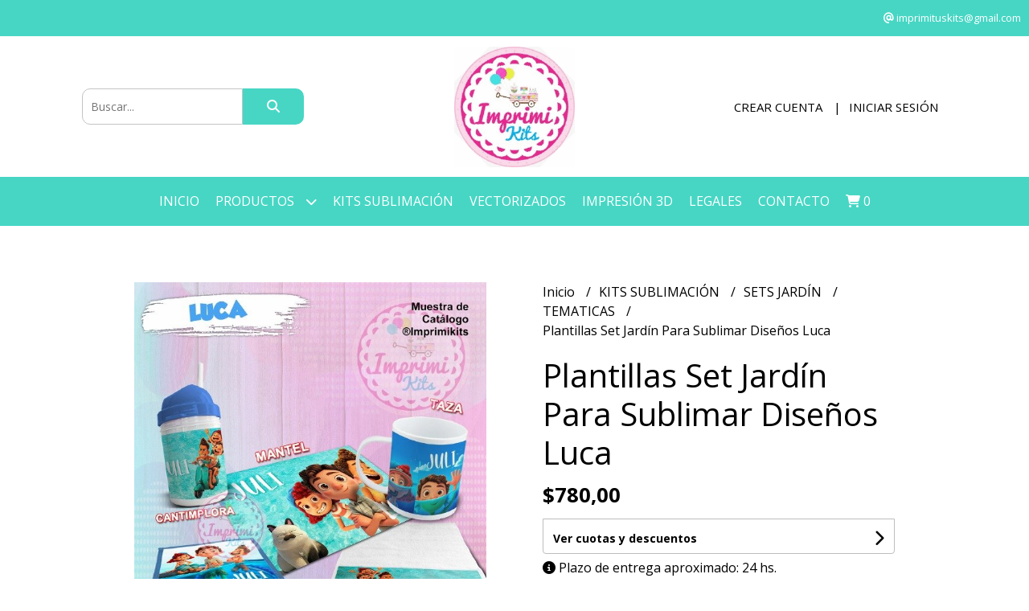

--- FILE ---
content_type: text/html; charset=UTF-8
request_url: https://www.imprimikits.com.ar/kits-sublimacion/sets-jardin/tematicas/plantillas-set-jardin-para-sublimar-disenos-luca
body_size: 31869
content:
<!DOCTYPE html>
<html lang="es">
<head> 
    <meta charset="UTF-8">
    <meta name="viewport" content="width=device-width,user-scalable=no,initial-scale=1.0,minimum-scale=1.0,maximum-scale=1.0"/>
    <meta name="csrf-token" content="l5vfKxHeBXZjseJ17w2pZSbqQYH5ZCFBgR9ZDUUq">
    <meta http-equiv="X-UA-Compatible" content="ie=edge">
            <meta name="p:domain_verify" content="ab5b04cbf4ee76e109323e4c97f59885"/>  
        <link rel="canonical" href="https://www.imprimikits.com.ar/kits-sublimacion/sets-jardin/tematicas/plantillas-set-jardin-para-sublimar-disenos-luca">
    <title>Plantillas Set Jardín Para Sublimar Diseños Luca - IMPRIMIKITS</title>
     
    <meta name="description" content="PACK SET JARDÍN, CORRESPONDE SOLO AL MODELO DE LA IMAGENContamos con combos promocionales x3 x5 x10 x15 x20 x25 y x50Podes ver nuestros combos y armarlos con las temáticas que te">
    <meta property="og:url" content="https://www.imprimikits.com.ar/kits-sublimacion/sets-jardin/tematicas/plantillas-set-jardin-para-sublimar-disenos-luca"/>
    <meta property="og:type" content="product"/> 
    <meta property="og:title" content="Plantillas Set Jardín Para Sublimar Diseños Luca"/>
    <meta property="og:description" content="PACK SET JARDÍN, CORRESPONDE SOLO AL MODELO DE LA IMAGENContamos con combos promocionales x3 x5 x10 x15 x20 x25 y x50Podes ver nuestros combos y armarlos con las temáticas que te"/>
    <meta property="og:image" content="https://d22fxaf9t8d39k.cloudfront.net/194594290074c7e82119e2d5a10c4ddc3ac2a830c10dca4b3a2000baa16e4e6e3394.jpg"/>
                <meta property="product:price:amount" content="780"/> 
        <meta property="og:price:amount" content="780"/> 
        <meta property="product:price:currency" content="ARS"/>
        <link rel="stylesheet" href="https://cdn.jsdelivr.net/npm/uikit@3.5.10/dist/css/uikit.min.css" />
    <link rel="stylesheet" href="https://d2gsyhqn7794lh.cloudfront.net/all.min.css" />
    <link rel="stylesheet" href="https://fonts.googleapis.com/css2?family=Open+Sans:wght@300;400;700&display=swap">
    <link rel="shortcut icon" href="https://d22fxaf9t8d39k.cloudfront.net/c6aabd10bd3390aae72933cae511a23666bc3025ad22329fe31018d7a726f4133394.png"/>
    <style type="text/css">
        .uk-h1, .uk-h2, .uk-h3, .uk-h4, .uk-h5, .uk-h6, .uk-heading-2xlarge, .uk-heading-large, .uk-heading-medium, .uk-heading-small, .uk-heading-xlarge, h1, h2, h3, h4, h5, h6 
        { 
            font-family: 'Open Sans', sans-serif; 
        }
        html, body, p, span, .field__label, .field__input, .field__textarea, .field__select 
        { 
            font-family: 'Open Sans', sans-serif; 
        }
        .background--primary, .background--primary-hover:hover
        { 
            background-color: #47d6c4; 
        } 
        .text--primary, .text--primary-hover:hover, body
        { 
            color: #000000; 
        }
        .contrast_text--primary, .contrast_text--primary-hover:hover
        { 
            color: #ffffff; 
        }
        .background--secondary, .background--secondary-hover:hover
        { 
            background-color: #f3f3f3; 
        } 
        .text--secondary, .text--secondary-hover:hover
        { 
            color: #000000; 
        }
        .contrast_text--secondary, .contrast_text--secondary-hover:hover
        { 
            color: #333333; 
        }
        .checkbox__check:checked::before
        {
            border: solid #47d6c4;
        }
        .checkbox__check:checked,.checkbox__check:checked:focus
        {
            border: 1px solid #47d6c4; 
        }
        .checkbox__check:checked + .checkout__label-text
        {
            color: #47d6c4;
        }
        .border--primary
        {
            border: solid #000000; 
        }
        .border-radius
        {
            border-radius: 10px;
        }
        .field__input.border-radius, .field__select.border-radius, .field__textarea.border-radius
        {
            border-radius: 10px;
        }
        .field__input.border-radius.field__input--right-button
        {
            border-top-right-radius: 0px;
            border-bottom-right-radius: 0px;
        }
    </style>
    <link rel="stylesheet" href="https://d2op8dwcequzql.cloudfront.net/assets/1.35.0/templates/elegant/css/style.css"/>
                <script async src="https://www.googletagmanager.com/gtag/js?id=UA-167703404-1"></script>
        <script>
            window.dataLayer = window.dataLayer || [];
            function gtag(){ dataLayer.push(arguments); }
            gtag('js', new Date());
            gtag('config', "UA-167703404-1");
        </script>
            </head>
<body>

    
    <div id="mobile-menu-sidenav" class="mobile-menu-sidenav" uk-offcanvas="overlay: true; flip: false; mode: slide">
    <div class="mobile-menu-sidenav__offcanvas-bar uk-offcanvas-bar uk-offcanvas-bar--desktop-small uk-offcanvas-bar--mobile-small text--primary">
        <button class="mobile-menu-sidenav__offcanvas-close uk-offcanvas-close text--primary" type="button" uk-close></button>
        <div class="mobile-menu-sidenav__menu">
                <ul class="mobile-menu-sidenav__list uk-nav-default uk-nav-parent-icon" uk-nav>
                    <li class="mobile-menu-sidenav__list-item">
                        <a href="https://www.imprimikits.com.ar" class="mobile-menu-sidenav__item-link">Inicio</a>
                    </li>
                    <li class="mobile-menu-sidenav__list-item uk-parent">
                        <a href="/productos" class="mobile-menu-sidenav__item-link">Productos</a>
                                                    <ul class="mobile-menu-sidenav__sublist uk-nav-default uk-nav-sub uk-nav-parent-icon" uk-nav>
                <li class="mobile-menu-sidenav__list-item">
            <a href="https://www.imprimikits.com.ar/productos" class="mobile-menu-sidenav__item-link">
                Ver todo en Productos
            </a>
        </li>
                                            <li class="mobile-menu-sidenav__item-link uk-parent">
                    <a href="#" class="mobile-menu-sidenav__item-link">
                        KITS SUBLIMACIÓN
                    </a>
                    <ul class="mobile-menu-sidenav__sublist uk-nav-default uk-nav-sub uk-nav-parent-icon" uk-nav>
            <li class="mobile-menu-sidenav__list-item">
            <a href="https://www.imprimikits.com.ar/kits-sublimacion" class="mobile-menu-sidenav__item-link">
                Ver todo en KITS SUBLIMACIÓN
            </a>
        </li>
                                                            <li class="mobile-menu-sidenav__list-item">
                    <a href="https://www.imprimikits.com.ar/kits-sublimacion/kits-png-cliparts-y-fondos" class="mobile-menu-sidenav__item-link">
                        KITS PNG CLIPARTS Y FONDOS
                    </a>
                </li>
                                                            <li class="mobile-menu-sidenav__item-link uk-parent">
                    <a href="#" class="mobile-menu-sidenav__item-link">
                        TAZAS
                    </a>
                    <ul class="mobile-menu-sidenav__sublist uk-nav-default uk-nav-sub uk-nav-parent-icon" uk-nav>
            <li class="mobile-menu-sidenav__list-item">
            <a href="https://www.imprimikits.com.ar/kits-sublimacion/tazas" class="mobile-menu-sidenav__item-link">
                Ver todo en TAZAS
            </a>
        </li>
                                                                                    <li class="mobile-menu-sidenav__list-item">
                    <a href="https://www.imprimikits.com.ar/kits-sublimacion/tazas/tazas-calendario" class="mobile-menu-sidenav__item-link">
                        TAZAS CALENDARIO
                    </a>
                </li>
                                                            <li class="mobile-menu-sidenav__list-item">
                    <a href="https://www.imprimikits.com.ar/kits-sublimacion/tazas/memes-viral" class="mobile-menu-sidenav__item-link">
                        MEMES VIRAL
                    </a>
                </li>
                                                            <li class="mobile-menu-sidenav__list-item">
                    <a href="https://www.imprimikits.com.ar/kits-sublimacion/tazas/series-musica-y-tv" class="mobile-menu-sidenav__item-link">
                        SERIES MUSICA Y TV
                    </a>
                </li>
                                                            <li class="mobile-menu-sidenav__list-item">
                    <a href="https://www.imprimikits.com.ar/kits-sublimacion/tazas/graduaciones" class="mobile-menu-sidenav__item-link">
                        GRADUACIONES
                    </a>
                </li>
                                                            <li class="mobile-menu-sidenav__list-item">
                    <a href="https://www.imprimikits.com.ar/kits-sublimacion/tazas/infantiles" class="mobile-menu-sidenav__item-link">
                        INFANTILES
                    </a>
                </li>
                                                            <li class="mobile-menu-sidenav__list-item">
                    <a href="https://www.imprimikits.com.ar/kits-sublimacion/tazas/frases-positivas-cristianas" class="mobile-menu-sidenav__item-link">
                        FRASES POSITIVAS - CRISTIANAS
                    </a>
                </li>
                                                            <li class="mobile-menu-sidenav__list-item">
                    <a href="https://www.imprimikits.com.ar/kits-sublimacion/tazas/flork" class="mobile-menu-sidenav__item-link">
                        Flork
                    </a>
                </li>
                                                            <li class="mobile-menu-sidenav__list-item">
                    <a href="https://www.imprimikits.com.ar/kits-sublimacion/tazas/varias" class="mobile-menu-sidenav__item-link">
                        VARIAS
                    </a>
                </li>
                                                            <li class="mobile-menu-sidenav__list-item">
                    <a href="https://www.imprimikits.com.ar/kits-sublimacion/tazas/redes-sociales" class="mobile-menu-sidenav__item-link">
                        REDES SOCIALES
                    </a>
                </li>
                                                            <li class="mobile-menu-sidenav__list-item">
                    <a href="https://www.imprimikits.com.ar/kits-sublimacion/tazas/argentina-turismo" class="mobile-menu-sidenav__item-link">
                        Argentina Turismo
                    </a>
                </li>
                                                            <li class="mobile-menu-sidenav__list-item">
                    <a href="https://www.imprimikits.com.ar/kits-sublimacion/tazas/comunion" class="mobile-menu-sidenav__item-link">
                        COMUNION
                    </a>
                </li>
                                                            <li class="mobile-menu-sidenav__list-item">
                    <a href="https://www.imprimikits.com.ar/kits-sublimacion/tazas/navidad-y-reyes" class="mobile-menu-sidenav__item-link">
                        NAVIDAD Y REYES
                    </a>
                </li>
                                                            <li class="mobile-menu-sidenav__list-item">
                    <a href="https://www.imprimikits.com.ar/kits-sublimacion/tazas/superheroes" class="mobile-menu-sidenav__item-link">
                        SUPERHÉROES
                    </a>
                </li>
                                                            <li class="mobile-menu-sidenav__list-item">
                    <a href="https://www.imprimikits.com.ar/kits-sublimacion/tazas/15-anos" class="mobile-menu-sidenav__item-link">
                        15 AÑOS
                    </a>
                </li>
                                                            <li class="mobile-menu-sidenav__list-item">
                    <a href="https://www.imprimikits.com.ar/kits-sublimacion/tazas/bautismo" class="mobile-menu-sidenav__item-link">
                        BAUTISMO
                    </a>
                </li>
                                                            <li class="mobile-menu-sidenav__list-item">
                    <a href="https://www.imprimikits.com.ar/kits-sublimacion/tazas/babyshower" class="mobile-menu-sidenav__item-link">
                        BABYSHOWER
                    </a>
                </li>
                                                            <li class="mobile-menu-sidenav__list-item">
                    <a href="https://www.imprimikits.com.ar/kits-sublimacion/tazas/bodas" class="mobile-menu-sidenav__item-link">
                        BODAS
                    </a>
                </li>
                                                            <li class="mobile-menu-sidenav__list-item">
                    <a href="https://www.imprimikits.com.ar/kits-sublimacion/tazas/capibara" class="mobile-menu-sidenav__item-link">
                        CAPIBARA
                    </a>
                </li>
                                                                                                                                                                                                                                                                                                                                                                                                                                                                                                                                                                                                                                                                                                                                                                                                                                                                                                                                                                                                                                                                                                                                                                                                                                                                                                                                                                                                                                                                                                                                                                                                                                                                                                                                                                                                                                                                                    </ul>                </li>
                                                                                                                                                                                                                                                                                    <li class="mobile-menu-sidenav__list-item">
                    <a href="https://www.imprimikits.com.ar/kits-sublimacion/megapacks" class="mobile-menu-sidenav__item-link">
                        MEGAPACKS
                    </a>
                </li>
                                                            <li class="mobile-menu-sidenav__item-link uk-parent">
                    <a href="#" class="mobile-menu-sidenav__item-link">
                        SETS JARDÍN
                    </a>
                    <ul class="mobile-menu-sidenav__sublist uk-nav-default uk-nav-sub uk-nav-parent-icon" uk-nav>
            <li class="mobile-menu-sidenav__list-item">
            <a href="https://www.imprimikits.com.ar/kits-sublimacion/sets-jardin" class="mobile-menu-sidenav__item-link">
                Ver todo en SETS JARDÍN
            </a>
        </li>
                                                                                                                                                                                                                                                                                                                                    <li class="mobile-menu-sidenav__list-item">
                    <a href="https://www.imprimikits.com.ar/kits-sublimacion/sets-jardin/combos" class="mobile-menu-sidenav__item-link">
                        COMBOS
                    </a>
                </li>
                                                            <li class="mobile-menu-sidenav__list-item">
                    <a href="https://www.imprimikits.com.ar/kits-sublimacion/sets-jardin/tematicas" class="mobile-menu-sidenav__item-link">
                        TEMATICAS
                    </a>
                </li>
                                                                                                                                                                                                                                                                                                                                                                                                                                                                                                                                                                                                                                                                                                                                                                                                                                                                                                                                                                                                                                                                                                                                                                                                                                                                                                                                                                                                                                                                                                                                                                                                                                                                                                                                                                                                                                    </ul>                </li>
                                                                                    <li class="mobile-menu-sidenav__item-link uk-parent">
                    <a href="#" class="mobile-menu-sidenav__item-link">
                        ESCOLARES
                    </a>
                    <ul class="mobile-menu-sidenav__sublist uk-nav-default uk-nav-sub uk-nav-parent-icon" uk-nav>
            <li class="mobile-menu-sidenav__list-item">
            <a href="https://www.imprimikits.com.ar/kits-sublimacion/escolares" class="mobile-menu-sidenav__item-link">
                Ver todo en ESCOLARES
            </a>
        </li>
                                                                                                                                                                                                                                                                                                                                                                        <li class="mobile-menu-sidenav__list-item">
                    <a href="https://www.imprimikits.com.ar/kits-sublimacion/escolares/cartucheras" class="mobile-menu-sidenav__item-link">
                        CARTUCHERAS
                    </a>
                </li>
                                                            <li class="mobile-menu-sidenav__list-item">
                    <a href="https://www.imprimikits.com.ar/kits-sublimacion/escolares/separadores-caratulas" class="mobile-menu-sidenav__item-link">
                        SEPARADORES CARATULAS
                    </a>
                </li>
                                                            <li class="mobile-menu-sidenav__list-item">
                    <a href="https://www.imprimikits.com.ar/kits-sublimacion/escolares/etiquetas" class="mobile-menu-sidenav__item-link">
                        ETIQUETAS
                    </a>
                </li>
                                                            <li class="mobile-menu-sidenav__list-item">
                    <a href="https://www.imprimikits.com.ar/kits-sublimacion/escolares/tazas" class="mobile-menu-sidenav__item-link">
                        TAZAS
                    </a>
                </li>
                                                                                                                                                                                                                                                                                                                                                                                                                                                                                                                                                                                                                                                                                                                                                                                                                                                                                                                                                                                                                                                                                                                                                                                                                                                                                                                                                                                                                                                                                                                                                                                                                                                                                                                                                                        </ul>                </li>
                                                                                                            <li class="mobile-menu-sidenav__list-item">
                    <a href="https://www.imprimikits.com.ar/kits-sublimacion/efecto-3d" class="mobile-menu-sidenav__item-link">
                        EFECTO 3D
                    </a>
                </li>
                                                            <li class="mobile-menu-sidenav__list-item">
                    <a href="https://www.imprimikits.com.ar/kits-sublimacion/almohadones" class="mobile-menu-sidenav__item-link">
                        ALMOHADONES
                    </a>
                </li>
                                                            <li class="mobile-menu-sidenav__list-item">
                    <a href="https://www.imprimikits.com.ar/kits-sublimacion/jarros-termicos" class="mobile-menu-sidenav__item-link">
                        JARROS TÉRMICOS
                    </a>
                </li>
                                                            <li class="mobile-menu-sidenav__list-item">
                    <a href="https://www.imprimikits.com.ar/kits-sublimacion/sets-materos" class="mobile-menu-sidenav__item-link">
                        SETS MATEROS
                    </a>
                </li>
                                                            <li class="mobile-menu-sidenav__list-item">
                    <a href="https://www.imprimikits.com.ar/kits-sublimacion/mate-listo" class="mobile-menu-sidenav__item-link">
                        MATE LISTO
                    </a>
                </li>
                                                            <li class="mobile-menu-sidenav__list-item">
                    <a href="https://www.imprimikits.com.ar/kits-sublimacion/mockups" class="mobile-menu-sidenav__item-link">
                        MOCKUPS
                    </a>
                </li>
                                                            <li class="mobile-menu-sidenav__list-item">
                    <a href="https://www.imprimikits.com.ar/kits-sublimacion/remeras" class="mobile-menu-sidenav__item-link">
                        REMERAS
                    </a>
                </li>
                                                            <li class="mobile-menu-sidenav__list-item">
                    <a href="https://www.imprimikits.com.ar/kits-sublimacion/llaveritos" class="mobile-menu-sidenav__item-link">
                        LLAVERITOS
                    </a>
                </li>
                                                            <li class="mobile-menu-sidenav__list-item">
                    <a href="https://www.imprimikits.com.ar/kits-sublimacion/gorras" class="mobile-menu-sidenav__item-link">
                        GORRAS
                    </a>
                </li>
                                                            <li class="mobile-menu-sidenav__list-item">
                    <a href="https://www.imprimikits.com.ar/kits-sublimacion/tazas-conicas" class="mobile-menu-sidenav__item-link">
                        TAZAS CÓNICAS
                    </a>
                </li>
                                                            <li class="mobile-menu-sidenav__list-item">
                    <a href="https://www.imprimikits.com.ar/kits-sublimacion/rompecabezas" class="mobile-menu-sidenav__item-link">
                        ROMPECABEZAS
                    </a>
                </li>
                                                            <li class="mobile-menu-sidenav__list-item">
                    <a href="https://www.imprimikits.com.ar/kits-sublimacion/delantales" class="mobile-menu-sidenav__item-link">
                        DELANTALES
                    </a>
                </li>
                                                            <li class="mobile-menu-sidenav__list-item">
                    <a href="https://www.imprimikits.com.ar/kits-sublimacion/set-asado" class="mobile-menu-sidenav__item-link">
                        SET ASADO
                    </a>
                </li>
                                                            <li class="mobile-menu-sidenav__list-item">
                    <a href="https://www.imprimikits.com.ar/kits-sublimacion/chops" class="mobile-menu-sidenav__item-link">
                        CHOPS
                    </a>
                </li>
                                                            <li class="mobile-menu-sidenav__list-item">
                    <a href="https://www.imprimikits.com.ar/kits-sublimacion/baberos-y-bandanas" class="mobile-menu-sidenav__item-link">
                        BABEROS Y BANDANAS
                    </a>
                </li>
                                                            <li class="mobile-menu-sidenav__list-item">
                    <a href="https://www.imprimikits.com.ar/kits-sublimacion/bodys-bebes" class="mobile-menu-sidenav__item-link">
                        BODYS BEBES
                    </a>
                </li>
                                                            <li class="mobile-menu-sidenav__list-item">
                    <a href="https://www.imprimikits.com.ar/kits-sublimacion/ojotas" class="mobile-menu-sidenav__item-link">
                        OJOTAS
                    </a>
                </li>
                                                            <li class="mobile-menu-sidenav__item-link uk-parent">
                    <a href="#" class="mobile-menu-sidenav__item-link">
                        PIJAMAS
                    </a>
                    <ul class="mobile-menu-sidenav__sublist uk-nav-default uk-nav-sub uk-nav-parent-icon" uk-nav>
            <li class="mobile-menu-sidenav__list-item">
            <a href="https://www.imprimikits.com.ar/kits-sublimacion/pijamas" class="mobile-menu-sidenav__item-link">
                Ver todo en PIJAMAS
            </a>
        </li>
                                                                                                                                                                                                                                                                                                                                                                                                                                                                                                                                                                                                                                                <li class="mobile-menu-sidenav__list-item">
                    <a href="https://www.imprimikits.com.ar/kits-sublimacion/pijamas/cortos" class="mobile-menu-sidenav__item-link">
                        CORTOS
                    </a>
                </li>
                                                            <li class="mobile-menu-sidenav__list-item">
                    <a href="https://www.imprimikits.com.ar/kits-sublimacion/pijamas/largos" class="mobile-menu-sidenav__item-link">
                        LARGOS
                    </a>
                </li>
                                                                                                                                                                                                                                                                                                                                                                                                                                                                                                                                                                                                                                                                                                                                                                                                                                                                                                                                                                                                                                                                                                                                                                                                                                                                                                                                                                                                                                                                                                                        </ul>                </li>
                                                                                    <li class="mobile-menu-sidenav__list-item">
                    <a href="https://www.imprimikits.com.ar/kits-sublimacion/lapiceros" class="mobile-menu-sidenav__item-link">
                        LAPICEROS
                    </a>
                </li>
                                                            <li class="mobile-menu-sidenav__list-item">
                    <a href="https://www.imprimikits.com.ar/kits-sublimacion/pines" class="mobile-menu-sidenav__item-link">
                        PINES
                    </a>
                </li>
                                                            <li class="mobile-menu-sidenav__list-item">
                    <a href="https://www.imprimikits.com.ar/kits-sublimacion/copas" class="mobile-menu-sidenav__item-link">
                        COPAS
                    </a>
                </li>
                                                            <li class="mobile-menu-sidenav__list-item">
                    <a href="https://www.imprimikits.com.ar/kits-sublimacion/medias-calcetines" class="mobile-menu-sidenav__item-link">
                        MEDIAS CALCETINES
                    </a>
                </li>
                                                            <li class="mobile-menu-sidenav__list-item">
                    <a href="https://www.imprimikits.com.ar/kits-sublimacion/tapabocas" class="mobile-menu-sidenav__item-link">
                        TAPABOCAS
                    </a>
                </li>
                                                            <li class="mobile-menu-sidenav__list-item">
                    <a href="https://www.imprimikits.com.ar/kits-sublimacion/tote-bags" class="mobile-menu-sidenav__item-link">
                        TOTE BAGS
                    </a>
                </li>
                                                                                                                                                                                                                                                                                                                                                                                                                                                                                                                                                                                                                                                                                                                                                                                                                                                                                                                                                                                                                                                                                                                                                                                                                                                                                                                                                                                                                                                </ul>                </li>
                                                                                                                                                                                                                                                                                                                                                                                                                                                                                                                                                                                                                                                                                                                                                <li class="mobile-menu-sidenav__item-link uk-parent">
                    <a href="#" class="mobile-menu-sidenav__item-link">
                        FECHAS ESPECIALES
                    </a>
                    <ul class="mobile-menu-sidenav__sublist uk-nav-default uk-nav-sub uk-nav-parent-icon" uk-nav>
            <li class="mobile-menu-sidenav__list-item">
            <a href="https://www.imprimikits.com.ar/fechas-especiales" class="mobile-menu-sidenav__item-link">
                Ver todo en FECHAS ESPECIALES
            </a>
        </li>
                                                                                                                                                                                                                                                                                                                                                                                                                                                                                                                                                                                                                                                                                                                                                            <li class="mobile-menu-sidenav__list-item">
                    <a href="https://www.imprimikits.com.ar/fechas-especiales/mundial-2026" class="mobile-menu-sidenav__item-link">
                        MUNDIAL 2026
                    </a>
                </li>
                                                            <li class="mobile-menu-sidenav__item-link uk-parent">
                    <a href="#" class="mobile-menu-sidenav__item-link">
                        FÚTBOL
                    </a>
                    <ul class="mobile-menu-sidenav__sublist uk-nav-default uk-nav-sub uk-nav-parent-icon" uk-nav>
            <li class="mobile-menu-sidenav__list-item">
            <a href="https://www.imprimikits.com.ar/fechas-especiales/futbol" class="mobile-menu-sidenav__item-link">
                Ver todo en FÚTBOL
            </a>
        </li>
                                                                                                                                                                                                                                                                                                                                                                                                                                                                                                                                                                                                                                                                                                                                                                                    <li class="mobile-menu-sidenav__list-item">
                    <a href="https://www.imprimikits.com.ar/fechas-especiales/futbol/messi-inter" class="mobile-menu-sidenav__item-link">
                        MESSI INTER
                    </a>
                </li>
                                                            <li class="mobile-menu-sidenav__list-item">
                    <a href="https://www.imprimikits.com.ar/fechas-especiales/futbol/messi-psg" class="mobile-menu-sidenav__item-link">
                        MESSI PSG
                    </a>
                </li>
                                                            <li class="mobile-menu-sidenav__list-item">
                    <a href="https://www.imprimikits.com.ar/fechas-especiales/futbol/racing-campeon" class="mobile-menu-sidenav__item-link">
                        RACING CAMPEÓN
                    </a>
                </li>
                                                            <li class="mobile-menu-sidenav__list-item">
                    <a href="https://www.imprimikits.com.ar/fechas-especiales/futbol/river" class="mobile-menu-sidenav__item-link">
                        RIVER
                    </a>
                </li>
                                                            <li class="mobile-menu-sidenav__list-item">
                    <a href="https://www.imprimikits.com.ar/fechas-especiales/futbol/boca" class="mobile-menu-sidenav__item-link">
                        BOCA
                    </a>
                </li>
                                                            <li class="mobile-menu-sidenav__list-item">
                    <a href="https://www.imprimikits.com.ar/fechas-especiales/futbol/cliparts-y-fondos" class="mobile-menu-sidenav__item-link">
                        CLIPARTS Y FONDOS
                    </a>
                </li>
                                                                                                                                                                                                                                                                                                                                                                                                                                                                                                                                                                                                                                                                                                                                                                                                                                                                                                                                                                                                                                                                                                                                                                                                                                                                                                                                    </ul>                </li>
                                                                                                                                    <li class="mobile-menu-sidenav__list-item">
                    <a href="https://www.imprimikits.com.ar/fechas-especiales/san-valentin" class="mobile-menu-sidenav__item-link">
                        SAN VALENTIN
                    </a>
                </li>
                                                            <li class="mobile-menu-sidenav__list-item">
                    <a href="https://www.imprimikits.com.ar/fechas-especiales/dia-de-la-mujer" class="mobile-menu-sidenav__item-link">
                        DIA DE LA MUJER
                    </a>
                </li>
                                                            <li class="mobile-menu-sidenav__list-item">
                    <a href="https://www.imprimikits.com.ar/fechas-especiales/pascuas" class="mobile-menu-sidenav__item-link">
                        PASCUAS
                    </a>
                </li>
                                                            <li class="mobile-menu-sidenav__item-link uk-parent">
                    <a href="#" class="mobile-menu-sidenav__item-link">
                        2 ABRIL MALVINAS
                    </a>
                    <ul class="mobile-menu-sidenav__sublist uk-nav-default uk-nav-sub uk-nav-parent-icon" uk-nav>
            <li class="mobile-menu-sidenav__list-item">
            <a href="https://www.imprimikits.com.ar/fechas-especiales/2-abril-malvinas" class="mobile-menu-sidenav__item-link">
                Ver todo en 2 ABRIL MALVINAS
            </a>
        </li>
                                                                                                                                                                                                                                                                                                                                                                                                                                                                                                                                                                                                                                                                                                                                                                                                                                                                                                            <li class="mobile-menu-sidenav__list-item">
                    <a href="https://www.imprimikits.com.ar/fechas-especiales/2-abril-malvinas/tazas" class="mobile-menu-sidenav__item-link">
                        Tazas
                    </a>
                </li>
                                                            <li class="mobile-menu-sidenav__list-item">
                    <a href="https://www.imprimikits.com.ar/fechas-especiales/2-abril-malvinas/gorras" class="mobile-menu-sidenav__item-link">
                        Gorras
                    </a>
                </li>
                                                            <li class="mobile-menu-sidenav__list-item">
                    <a href="https://www.imprimikits.com.ar/fechas-especiales/2-abril-malvinas/remeras" class="mobile-menu-sidenav__item-link">
                        Remeras
                    </a>
                </li>
                                                            <li class="mobile-menu-sidenav__list-item">
                    <a href="https://www.imprimikits.com.ar/fechas-especiales/2-abril-malvinas/pines" class="mobile-menu-sidenav__item-link">
                        Pines
                    </a>
                </li>
                                                                                                                                                                                                                                                                                                                                                                                                                                                                                                                                                                                                                                                                                                                                                                                                                                                                                                                                                                                                                                                                                                                                                                                                                                    </ul>                </li>
                                                                                                            <li class="mobile-menu-sidenav__list-item">
                    <a href="https://www.imprimikits.com.ar/fechas-especiales/lealtad-a-la-bandera" class="mobile-menu-sidenav__item-link">
                        LEALTAD A LA BANDERA
                    </a>
                </li>
                                                            <li class="mobile-menu-sidenav__list-item">
                    <a href="https://www.imprimikits.com.ar/fechas-especiales/semana-de-la-dulzura" class="mobile-menu-sidenav__item-link">
                        SEMANA DE LA DULZURA
                    </a>
                </li>
                                                            <li class="mobile-menu-sidenav__item-link uk-parent">
                    <a href="#" class="mobile-menu-sidenav__item-link">
                        DÍA DEL PADRE
                    </a>
                    <ul class="mobile-menu-sidenav__sublist uk-nav-default uk-nav-sub uk-nav-parent-icon" uk-nav>
            <li class="mobile-menu-sidenav__list-item">
            <a href="https://www.imprimikits.com.ar/fechas-especiales/dia-del-padre" class="mobile-menu-sidenav__item-link">
                Ver todo en DÍA DEL PADRE
            </a>
        </li>
                                                                                                                                                                                                                                                                                                                                                                                                                                                                                                                                                                                                                                                                                                                                                                                                                                                                                                                                                                                                <li class="mobile-menu-sidenav__list-item">
                    <a href="https://www.imprimikits.com.ar/fechas-especiales/dia-del-padre/cliparts-y-fondos" class="mobile-menu-sidenav__item-link">
                        Cliparts y Fondos
                    </a>
                </li>
                                                            <li class="mobile-menu-sidenav__list-item">
                    <a href="https://www.imprimikits.com.ar/fechas-especiales/dia-del-padre/tazas" class="mobile-menu-sidenav__item-link">
                        Tazas
                    </a>
                </li>
                                                            <li class="mobile-menu-sidenav__list-item">
                    <a href="https://www.imprimikits.com.ar/fechas-especiales/dia-del-padre/almohadones" class="mobile-menu-sidenav__item-link">
                        Almohadones
                    </a>
                </li>
                                                            <li class="mobile-menu-sidenav__list-item">
                    <a href="https://www.imprimikits.com.ar/fechas-especiales/dia-del-padre/remeras" class="mobile-menu-sidenav__item-link">
                        Remeras
                    </a>
                </li>
                                                            <li class="mobile-menu-sidenav__list-item">
                    <a href="https://www.imprimikits.com.ar/fechas-especiales/dia-del-padre/combos" class="mobile-menu-sidenav__item-link">
                        COMBOS
                    </a>
                </li>
                                                            <li class="mobile-menu-sidenav__list-item">
                    <a href="https://www.imprimikits.com.ar/fechas-especiales/dia-del-padre/imprimibles" class="mobile-menu-sidenav__item-link">
                        Imprimibles
                    </a>
                </li>
                                                            <li class="mobile-menu-sidenav__list-item">
                    <a href="https://www.imprimikits.com.ar/fechas-especiales/dia-del-padre/delantales" class="mobile-menu-sidenav__item-link">
                        Delantales
                    </a>
                </li>
                                                            <li class="mobile-menu-sidenav__list-item">
                    <a href="https://www.imprimikits.com.ar/fechas-especiales/dia-del-padre/chops" class="mobile-menu-sidenav__item-link">
                        Chops
                    </a>
                </li>
                                                            <li class="mobile-menu-sidenav__list-item">
                    <a href="https://www.imprimikits.com.ar/fechas-especiales/dia-del-padre/sets-de-asado" class="mobile-menu-sidenav__item-link">
                        Sets de Asado
                    </a>
                </li>
                                                            <li class="mobile-menu-sidenav__list-item">
                    <a href="https://www.imprimikits.com.ar/fechas-especiales/dia-del-padre/jarros-termicos" class="mobile-menu-sidenav__item-link">
                        Jarros térmicos
                    </a>
                </li>
                                                            <li class="mobile-menu-sidenav__list-item">
                    <a href="https://www.imprimikits.com.ar/fechas-especiales/dia-del-padre/vectores-y-png" class="mobile-menu-sidenav__item-link">
                        Vectores y Png
                    </a>
                </li>
                                                                                                                                                                                                                                                                                                                                                                                                                                                                                                                                                                                                                                                                                                                                                                                                                                                                                                                                                                                                                                                            </ul>                </li>
                                                                                                                                                                                                <li class="mobile-menu-sidenav__list-item">
                    <a href="https://www.imprimikits.com.ar/fechas-especiales/dia-del-nino" class="mobile-menu-sidenav__item-link">
                        DIA DEL NIÑO
                    </a>
                </li>
                                                            <li class="mobile-menu-sidenav__list-item">
                    <a href="https://www.imprimikits.com.ar/fechas-especiales/dia-del-amigo" class="mobile-menu-sidenav__item-link">
                        DÍA DEL AMIGO
                    </a>
                </li>
                                                            <li class="mobile-menu-sidenav__list-item">
                    <a href="https://www.imprimikits.com.ar/fechas-especiales/dia-del-maestro" class="mobile-menu-sidenav__item-link">
                        DÍA DEL MAESTRO
                    </a>
                </li>
                                                            <li class="mobile-menu-sidenav__list-item">
                    <a href="https://www.imprimikits.com.ar/fechas-especiales/maestra-jardinera" class="mobile-menu-sidenav__item-link">
                        MAESTRA JARDINERA
                    </a>
                </li>
                                                            <li class="mobile-menu-sidenav__list-item">
                    <a href="https://www.imprimikits.com.ar/fechas-especiales/dia-de-la-secretaria" class="mobile-menu-sidenav__item-link">
                        DÍA DE LA SECRETARIA
                    </a>
                </li>
                                                            <li class="mobile-menu-sidenav__item-link uk-parent">
                    <a href="#" class="mobile-menu-sidenav__item-link">
                        GRADUACIONES
                    </a>
                    <ul class="mobile-menu-sidenav__sublist uk-nav-default uk-nav-sub uk-nav-parent-icon" uk-nav>
            <li class="mobile-menu-sidenav__list-item">
            <a href="https://www.imprimikits.com.ar/fechas-especiales/graduaciones" class="mobile-menu-sidenav__item-link">
                Ver todo en GRADUACIONES
            </a>
        </li>
                                                                                                                                                                                                                                                                                                                                                                                                                                                                                                                                                                                                                                                                                                                                                                                                                                                                                                                                                                                                                                                                                                                                                                                                            <li class="mobile-menu-sidenav__item-link uk-parent">
                    <a href="#" class="mobile-menu-sidenav__item-link">
                        EGRE 2025
                    </a>
                    <ul class="mobile-menu-sidenav__sublist uk-nav-default uk-nav-sub uk-nav-parent-icon" uk-nav>
            <li class="mobile-menu-sidenav__list-item">
            <a href="https://www.imprimikits.com.ar/fechas-especiales/graduaciones/egre-2025" class="mobile-menu-sidenav__item-link">
                Ver todo en EGRE 2025
            </a>
        </li>
                                                                                                                                                                                                                                                                                                                                                                                                                                                                                                                                                                                                                                                                                                                                                                                                                                                                                                                                                                                                                                                                                                                                                                                                                        <li class="mobile-menu-sidenav__item-link uk-parent">
                    <a href="#" class="mobile-menu-sidenav__item-link">
                        EGRESADITOS 2025
                    </a>
                    <ul class="mobile-menu-sidenav__sublist uk-nav-default uk-nav-sub uk-nav-parent-icon" uk-nav>
            <li class="mobile-menu-sidenav__list-item">
            <a href="https://www.imprimikits.com.ar/fechas-especiales/graduaciones/egre-2025/egresaditos-2025" class="mobile-menu-sidenav__item-link">
                Ver todo en EGRESADITOS 2025
            </a>
        </li>
                                                                                                                                                                                                                                                                                                                                                                                                                                                                                                                                                                                                                                                                                                                                                                                                                                                                                                                                                                                                                                                                                                                                                                                                                                    <li class="mobile-menu-sidenav__list-item">
                    <a href="https://www.imprimikits.com.ar/fechas-especiales/graduaciones/egre-2025/egresaditos-2025/remeritas" class="mobile-menu-sidenav__item-link">
                        REMERITAS
                    </a>
                </li>
                                                            <li class="mobile-menu-sidenav__list-item">
                    <a href="https://www.imprimikits.com.ar/fechas-especiales/graduaciones/egre-2025/egresaditos-2025/tazas" class="mobile-menu-sidenav__item-link">
                        TAZAS
                    </a>
                </li>
                                                            <li class="mobile-menu-sidenav__list-item">
                    <a href="https://www.imprimikits.com.ar/fechas-especiales/graduaciones/egre-2025/egresaditos-2025/pines" class="mobile-menu-sidenav__item-link">
                        PINES
                    </a>
                </li>
                                                            <li class="mobile-menu-sidenav__list-item">
                    <a href="https://www.imprimikits.com.ar/fechas-especiales/graduaciones/egre-2025/egresaditos-2025/gorritas" class="mobile-menu-sidenav__item-link">
                        GORRITAS
                    </a>
                </li>
                                                            <li class="mobile-menu-sidenav__list-item">
                    <a href="https://www.imprimikits.com.ar/fechas-especiales/graduaciones/egre-2025/egresaditos-2025/medallas" class="mobile-menu-sidenav__item-link">
                        MEDALLAS
                    </a>
                </li>
                                                            <li class="mobile-menu-sidenav__list-item">
                    <a href="https://www.imprimikits.com.ar/fechas-especiales/graduaciones/egre-2025/egresaditos-2025/cliparts-y-apego" class="mobile-menu-sidenav__item-link">
                        CLIPARTS Y APEGO
                    </a>
                </li>
                                                                                                                                                                                                                                                                                                                                                                                                                                                                                                                                                                                                                                                                                                                                                                                                                                                                                    </ul>                </li>
                                                                                                                                    <li class="mobile-menu-sidenav__item-link uk-parent">
                    <a href="#" class="mobile-menu-sidenav__item-link">
                        EGRESADOS 2025
                    </a>
                    <ul class="mobile-menu-sidenav__sublist uk-nav-default uk-nav-sub uk-nav-parent-icon" uk-nav>
            <li class="mobile-menu-sidenav__list-item">
            <a href="https://www.imprimikits.com.ar/fechas-especiales/graduaciones/egre-2025/egresados-2025" class="mobile-menu-sidenav__item-link">
                Ver todo en EGRESADOS 2025
            </a>
        </li>
                                                                                                                                                                                                                                                                                                                                                                                                                                                                                                                                                                                                                                                                                                                                                                                                                                                                                                                                                                                                                                                                                                                                                                                                                                                                                                                        <li class="mobile-menu-sidenav__list-item">
                    <a href="https://www.imprimikits.com.ar/fechas-especiales/graduaciones/egre-2025/egresados-2025/remeras" class="mobile-menu-sidenav__item-link">
                        REMERAS
                    </a>
                </li>
                                                            <li class="mobile-menu-sidenav__list-item">
                    <a href="https://www.imprimikits.com.ar/fechas-especiales/graduaciones/egre-2025/egresados-2025/tazas" class="mobile-menu-sidenav__item-link">
                        TAZAS
                    </a>
                </li>
                                                            <li class="mobile-menu-sidenav__list-item">
                    <a href="https://www.imprimikits.com.ar/fechas-especiales/graduaciones/egre-2025/egresados-2025/gorras" class="mobile-menu-sidenav__item-link">
                        GORRAS
                    </a>
                </li>
                                                                                                                                                                                                                                                                                                                                                                                                                                                                                                                                                                                                                                                                                                                                                                                                                                    </ul>                </li>
                                                                                                                                                                                                                                                                                                                                                                                                                                                                                                                                                                                                                                                                                                                                                                                                                                                                        </ul>                </li>
                                                                                                                                                                                                <li class="mobile-menu-sidenav__list-item">
                    <a href="https://www.imprimikits.com.ar/fechas-especiales/graduaciones/egresaditos-2024" class="mobile-menu-sidenav__item-link">
                        EGRESADITOS 2024
                    </a>
                </li>
                                                            <li class="mobile-menu-sidenav__item-link uk-parent">
                    <a href="#" class="mobile-menu-sidenav__item-link">
                        EGRESADOS 2024
                    </a>
                    <ul class="mobile-menu-sidenav__sublist uk-nav-default uk-nav-sub uk-nav-parent-icon" uk-nav>
            <li class="mobile-menu-sidenav__list-item">
            <a href="https://www.imprimikits.com.ar/fechas-especiales/graduaciones/egresados-2024" class="mobile-menu-sidenav__item-link">
                Ver todo en EGRESADOS 2024
            </a>
        </li>
                                                                                                                                                                                                                                                                                                                                                                                                                                                                                                                                                                                                                                                                                                                                                                                                                                                                                                                                                                                                                                                                                                                                                                                                                                                                                                                                                                                    <li class="mobile-menu-sidenav__list-item">
                    <a href="https://www.imprimikits.com.ar/fechas-especiales/graduaciones/egresados-2024/gorras" class="mobile-menu-sidenav__item-link">
                        GORRAS
                    </a>
                </li>
                                                            <li class="mobile-menu-sidenav__list-item">
                    <a href="https://www.imprimikits.com.ar/fechas-especiales/graduaciones/egresados-2024/remeras" class="mobile-menu-sidenav__item-link">
                        REMERAS
                    </a>
                </li>
                                                            <li class="mobile-menu-sidenav__list-item">
                    <a href="https://www.imprimikits.com.ar/fechas-especiales/graduaciones/egresados-2024/tazas" class="mobile-menu-sidenav__item-link">
                        TAZAS
                    </a>
                </li>
                                                                                                                                                                                                                                                                                                                                                                                                                                                                                                                                                                                                                                                                                                                                                                        </ul>                </li>
                                                                                                                                                                                                                                                                                                                                                                                                                                                                                                                                                                                                                                                                                                                                                                                                            </ul>                </li>
                                                                                                                                                                                                                                                                        <li class="mobile-menu-sidenav__item-link uk-parent">
                    <a href="#" class="mobile-menu-sidenav__item-link">
                        NAVIDAD - REYES - FIN DE AÑO
                    </a>
                    <ul class="mobile-menu-sidenav__sublist uk-nav-default uk-nav-sub uk-nav-parent-icon" uk-nav>
            <li class="mobile-menu-sidenav__list-item">
            <a href="https://www.imprimikits.com.ar/fechas-especiales/navidad-reyes-fin-de-ano" class="mobile-menu-sidenav__item-link">
                Ver todo en NAVIDAD - REYES - FIN DE AÑO
            </a>
        </li>
                                                                                                                                                                                                                                                                                                                                                                                                                                                                                                                                                                                                                                                                                                                                                                                                                                                                                                                                                                                                                                                                                                                                                                                                                                                                                                                                                                                                                                    <li class="mobile-menu-sidenav__list-item">
                    <a href="https://www.imprimikits.com.ar/fechas-especiales/navidad-reyes-fin-de-ano/cliparts-y-fondos-navidenos" class="mobile-menu-sidenav__item-link">
                        CLIPARTS Y FONDOS NAVIDEÑOS
                    </a>
                </li>
                                                            <li class="mobile-menu-sidenav__list-item">
                    <a href="https://www.imprimikits.com.ar/fechas-especiales/navidad-reyes-fin-de-ano/tazas" class="mobile-menu-sidenav__item-link">
                        TAZAS
                    </a>
                </li>
                                                            <li class="mobile-menu-sidenav__list-item">
                    <a href="https://www.imprimikits.com.ar/fechas-especiales/navidad-reyes-fin-de-ano/imprimibles" class="mobile-menu-sidenav__item-link">
                        IMPRIMIBLES
                    </a>
                </li>
                                                            <li class="mobile-menu-sidenav__list-item">
                    <a href="https://www.imprimikits.com.ar/fechas-especiales/navidad-reyes-fin-de-ano/almohadones" class="mobile-menu-sidenav__item-link">
                        ALMOHADONES
                    </a>
                </li>
                                                            <li class="mobile-menu-sidenav__list-item">
                    <a href="https://www.imprimikits.com.ar/fechas-especiales/navidad-reyes-fin-de-ano/remeras" class="mobile-menu-sidenav__item-link">
                        REMERAS
                    </a>
                </li>
                                                            <li class="mobile-menu-sidenav__list-item">
                    <a href="https://www.imprimikits.com.ar/fechas-especiales/navidad-reyes-fin-de-ano/bodys" class="mobile-menu-sidenav__item-link">
                        BODYS
                    </a>
                </li>
                                                            <li class="mobile-menu-sidenav__list-item">
                    <a href="https://www.imprimikits.com.ar/fechas-especiales/navidad-reyes-fin-de-ano/lapiceros" class="mobile-menu-sidenav__item-link">
                        LAPICEROS
                    </a>
                </li>
                                                            <li class="mobile-menu-sidenav__list-item">
                    <a href="https://www.imprimikits.com.ar/fechas-especiales/navidad-reyes-fin-de-ano/arbolitos" class="mobile-menu-sidenav__item-link">
                        ARBOLITOS
                    </a>
                </li>
                                                            <li class="mobile-menu-sidenav__list-item">
                    <a href="https://www.imprimikits.com.ar/fechas-especiales/navidad-reyes-fin-de-ano/costales-y-botitas" class="mobile-menu-sidenav__item-link">
                        COSTALES Y BOTITAS
                    </a>
                </li>
                                                            <li class="mobile-menu-sidenav__list-item">
                    <a href="https://www.imprimikits.com.ar/fechas-especiales/navidad-reyes-fin-de-ano/baberos" class="mobile-menu-sidenav__item-link">
                        BABEROS
                    </a>
                </li>
                                                            <li class="mobile-menu-sidenav__list-item">
                    <a href="https://www.imprimikits.com.ar/fechas-especiales/navidad-reyes-fin-de-ano/copas" class="mobile-menu-sidenav__item-link">
                        COPAS
                    </a>
                </li>
                                                                                                                                                                                                                                                                                                                                                                                                                                                                                                                                                                                                                        </ul>                </li>
                                                                                                                                                                                                <li class="mobile-menu-sidenav__list-item">
                    <a href="https://www.imprimikits.com.ar/fechas-especiales/dia-de-la-madre" class="mobile-menu-sidenav__item-link">
                        DÍA DE LA MADRE
                    </a>
                </li>
                                                            <li class="mobile-menu-sidenav__item-link uk-parent">
                    <a href="#" class="mobile-menu-sidenav__item-link">
                        BAUTISMOS Y BABY SHOWER
                    </a>
                    <ul class="mobile-menu-sidenav__sublist uk-nav-default uk-nav-sub uk-nav-parent-icon" uk-nav>
            <li class="mobile-menu-sidenav__list-item">
            <a href="https://www.imprimikits.com.ar/fechas-especiales/bautismos-y-baby-shower" class="mobile-menu-sidenav__item-link">
                Ver todo en BAUTISMOS Y BABY SHOWER
            </a>
        </li>
                                                                                                                                                                                                                                                                                                                                                                                                                                                                                                                                                                                                                                                                                                                                                                                                                                                                                                                                                                                                                                                                                                                                                                                                                                                                                                                                                                                                                                                                                                                                                                                                <li class="mobile-menu-sidenav__list-item">
                    <a href="https://www.imprimikits.com.ar/fechas-especiales/bautismos-y-baby-shower/cliparts-y-fondos" class="mobile-menu-sidenav__item-link">
                        CLIPARTS Y FONDOS
                    </a>
                </li>
                                                            <li class="mobile-menu-sidenav__list-item">
                    <a href="https://www.imprimikits.com.ar/fechas-especiales/bautismos-y-baby-shower/tazas" class="mobile-menu-sidenav__item-link">
                        TAZAS
                    </a>
                </li>
                                                            <li class="mobile-menu-sidenav__list-item">
                    <a href="https://www.imprimikits.com.ar/fechas-especiales/bautismos-y-baby-shower/remeras" class="mobile-menu-sidenav__item-link">
                        REMERAS
                    </a>
                </li>
                                                                                                                                                                                                                                                                                                                                                                                                                                                                                                                                                            </ul>                </li>
                                                                                                <li class="mobile-menu-sidenav__item-link uk-parent">
                    <a href="#" class="mobile-menu-sidenav__item-link">
                        COMUNIONES
                    </a>
                    <ul class="mobile-menu-sidenav__sublist uk-nav-default uk-nav-sub uk-nav-parent-icon" uk-nav>
            <li class="mobile-menu-sidenav__list-item">
            <a href="https://www.imprimikits.com.ar/fechas-especiales/comuniones" class="mobile-menu-sidenav__item-link">
                Ver todo en COMUNIONES
            </a>
        </li>
                                                                                                                                                                                                                                                                                                                                                                                                                                                                                                                                                                                                                                                                                                                                                                                                                                                                                                                                                                                                                                                                                                                                                                                                                                                                                                                                                                                                                                                                                                                                                                                                                                                <li class="mobile-menu-sidenav__list-item">
                    <a href="https://www.imprimikits.com.ar/fechas-especiales/comuniones/cliparts-y-fondos" class="mobile-menu-sidenav__item-link">
                        CLIPARTS Y FONDOS
                    </a>
                </li>
                                                            <li class="mobile-menu-sidenav__list-item">
                    <a href="https://www.imprimikits.com.ar/fechas-especiales/comuniones/tazas" class="mobile-menu-sidenav__item-link">
                        TAZAS
                    </a>
                </li>
                                                                                                                                                                                                                                                                                                                                                                                                                                                                                                                        </ul>                </li>
                                                                                    <li class="mobile-menu-sidenav__list-item">
                    <a href="https://www.imprimikits.com.ar/fechas-especiales/enfermeria-y-medicina" class="mobile-menu-sidenav__item-link">
                        ENFERMERIA Y MEDICINA
                    </a>
                </li>
                                                            <li class="mobile-menu-sidenav__list-item">
                    <a href="https://www.imprimikits.com.ar/fechas-especiales/mundial-2022" class="mobile-menu-sidenav__item-link">
                        MUNDIAL 2022
                    </a>
                </li>
                                                            <li class="mobile-menu-sidenav__list-item">
                    <a href="https://www.imprimikits.com.ar/fechas-especiales/dia-de-los-abuelos" class="mobile-menu-sidenav__item-link">
                        DIA DE LOS ABUELOS
                    </a>
                </li>
                                                            <li class="mobile-menu-sidenav__list-item">
                    <a href="https://www.imprimikits.com.ar/fechas-especiales/babyshower" class="mobile-menu-sidenav__item-link">
                        BABYSHOWER
                    </a>
                </li>
                                                            <li class="mobile-menu-sidenav__list-item">
                    <a href="https://www.imprimikits.com.ar/fechas-especiales/15-anos" class="mobile-menu-sidenav__item-link">
                        15 AÑOS
                    </a>
                </li>
                                                            <li class="mobile-menu-sidenav__list-item">
                    <a href="https://www.imprimikits.com.ar/fechas-especiales/cumpleanos" class="mobile-menu-sidenav__item-link">
                        CUMPLEAÑOS
                    </a>
                </li>
                                                            <li class="mobile-menu-sidenav__list-item">
                    <a href="https://www.imprimikits.com.ar/fechas-especiales/dia-concientizacion-del-autismo" class="mobile-menu-sidenav__item-link">
                        DIA CONCIENTIZACION DEL AUTISMO
                    </a>
                </li>
                                                            <li class="mobile-menu-sidenav__list-item">
                    <a href="https://www.imprimikits.com.ar/fechas-especiales/halloween" class="mobile-menu-sidenav__item-link">
                        HALLOWEEN
                    </a>
                </li>
                                                            <li class="mobile-menu-sidenav__list-item">
                    <a href="https://www.imprimikits.com.ar/fechas-especiales/abuelos" class="mobile-menu-sidenav__item-link">
                        ABUELOS
                    </a>
                </li>
                                                            <li class="mobile-menu-sidenav__list-item">
                    <a href="https://www.imprimikits.com.ar/fechas-especiales/bodas" class="mobile-menu-sidenav__item-link">
                        BODAS
                    </a>
                </li>
                                                            <li class="mobile-menu-sidenav__list-item">
                    <a href="https://www.imprimikits.com.ar/fechas-especiales/bautismo" class="mobile-menu-sidenav__item-link">
                        BAUTISMO
                    </a>
                </li>
                                                                                                                                                                                                                                                                                                                                                                                    </ul>                </li>
                                                                                                                                                                                                                                                                                                                                                                                                                                                                                                                                                                                                                                                                                                                                                                                                                                                                                                                                                                                                                                                                                                            <li class="mobile-menu-sidenav__item-link uk-parent">
                    <a href="#" class="mobile-menu-sidenav__item-link">
                        KITS IMPRIMIBLES
                    </a>
                    <ul class="mobile-menu-sidenav__sublist uk-nav-default uk-nav-sub uk-nav-parent-icon" uk-nav>
            <li class="mobile-menu-sidenav__list-item">
            <a href="https://www.imprimikits.com.ar/kits-imprimibles" class="mobile-menu-sidenav__item-link">
                Ver todo en KITS IMPRIMIBLES
            </a>
        </li>
                                                                                                                                                                                                                                                                                                                                                                                                                                                                                                                                                                                                                                                                                                                                                                                                                                                                                                                                                                                                                                                                                                                                                                                                                                                                                                                                                                                                                                                                                                                                                                                                                                                                                                                                                                                                                        <li class="mobile-menu-sidenav__list-item">
                    <a href="https://www.imprimikits.com.ar/kits-imprimibles/emprendedores" class="mobile-menu-sidenav__item-link">
                        EMPRENDEDORES
                    </a>
                </li>
                                                            <li class="mobile-menu-sidenav__item-link uk-parent">
                    <a href="#" class="mobile-menu-sidenav__item-link">
                        CUMPLEAÑOS
                    </a>
                    <ul class="mobile-menu-sidenav__sublist uk-nav-default uk-nav-sub uk-nav-parent-icon" uk-nav>
            <li class="mobile-menu-sidenav__list-item">
            <a href="https://www.imprimikits.com.ar/kits-imprimibles/cumpleanos" class="mobile-menu-sidenav__item-link">
                Ver todo en CUMPLEAÑOS
            </a>
        </li>
                                                                                                                                                                                                                                                                                                                                                                                                                                                                                                                                                                                                                                                                                                                                                                                                                                                                                                                                                                                                                                                                                                                                                                                                                                                                                                                                                                                                                                                                                                                                                                                                                                                                                                                                                                                                                                                <li class="mobile-menu-sidenav__list-item">
                    <a href="https://www.imprimikits.com.ar/kits-imprimibles/cumpleanos/logos-personalizados" class="mobile-menu-sidenav__item-link">
                        LOGOS PERSONALIZADOS
                    </a>
                </li>
                                                                                                                                                                                                                                                                                                                                    </ul>                </li>
                                                                        <li class="mobile-menu-sidenav__list-item">
                    <a href="https://www.imprimikits.com.ar/kits-imprimibles/desayunos" class="mobile-menu-sidenav__item-link">
                        DESAYUNOS
                    </a>
                </li>
                                                            <li class="mobile-menu-sidenav__list-item">
                    <a href="https://www.imprimikits.com.ar/kits-imprimibles/laminas" class="mobile-menu-sidenav__item-link">
                        LÁMINAS
                    </a>
                </li>
                                                            <li class="mobile-menu-sidenav__item-link uk-parent">
                    <a href="#" class="mobile-menu-sidenav__item-link">
                        AGENDAS Y CALENDARIOS
                    </a>
                    <ul class="mobile-menu-sidenav__sublist uk-nav-default uk-nav-sub uk-nav-parent-icon" uk-nav>
            <li class="mobile-menu-sidenav__list-item">
            <a href="https://www.imprimikits.com.ar/kits-imprimibles/agendas-y-calendarios" class="mobile-menu-sidenav__item-link">
                Ver todo en AGENDAS Y CALENDARIOS
            </a>
        </li>
                                                                                                                                                                                                                                                                                                                                                                                                                                                                                                                                                                                                                                                                                                                                                                                                                                                                                                                                                                                                                                                                                                                                                                                                                                                                                                                                                                                                                                                                                                                                                                                                                                                                                                                                                                                                                                                                                                <li class="mobile-menu-sidenav__list-item">
                    <a href="https://www.imprimikits.com.ar/kits-imprimibles/agendas-y-calendarios/agendas-2026" class="mobile-menu-sidenav__item-link">
                        AGENDAS 2026
                    </a>
                </li>
                                                            <li class="mobile-menu-sidenav__list-item">
                    <a href="https://www.imprimikits.com.ar/kits-imprimibles/agendas-y-calendarios/agendas-docentes" class="mobile-menu-sidenav__item-link">
                        AGENDAS DOCENTES
                    </a>
                </li>
                                                            <li class="mobile-menu-sidenav__list-item">
                    <a href="https://www.imprimikits.com.ar/kits-imprimibles/agendas-y-calendarios/agendas-diarias" class="mobile-menu-sidenav__item-link">
                        AGENDAS DIARIAS
                    </a>
                </li>
                                                            <li class="mobile-menu-sidenav__list-item">
                    <a href="https://www.imprimikits.com.ar/kits-imprimibles/agendas-y-calendarios/agendas-semanales" class="mobile-menu-sidenav__item-link">
                        AGENDAS SEMANALES
                    </a>
                </li>
                                                            <li class="mobile-menu-sidenav__list-item">
                    <a href="https://www.imprimikits.com.ar/kits-imprimibles/agendas-y-calendarios/cristianas-y-devocionales" class="mobile-menu-sidenav__item-link">
                        CRISTIANAS Y DEVOCIONALES
                    </a>
                </li>
                                                            <li class="mobile-menu-sidenav__list-item">
                    <a href="https://www.imprimikits.com.ar/kits-imprimibles/agendas-y-calendarios/calendarios-imprimibles" class="mobile-menu-sidenav__item-link">
                        CALENDARIOS IMPRIMIBLES
                    </a>
                </li>
                                                            <li class="mobile-menu-sidenav__list-item">
                    <a href="https://www.imprimikits.com.ar/kits-imprimibles/agendas-y-calendarios/pack-agendas-y-cursos" class="mobile-menu-sidenav__item-link">
                        PACK AGENDAS Y CURSOS
                    </a>
                </li>
                                                            <li class="mobile-menu-sidenav__list-item">
                    <a href="https://www.imprimikits.com.ar/kits-imprimibles/agendas-y-calendarios/calendarios-tazas-y-lapiceros" class="mobile-menu-sidenav__item-link">
                        CALENDARIOS TAZAS Y LAPICEROS
                    </a>
                </li>
                                                                                                                                                                                                </ul>                </li>
                                                                                                                                                            <li class="mobile-menu-sidenav__list-item">
                    <a href="https://www.imprimikits.com.ar/kits-imprimibles/fotolibros" class="mobile-menu-sidenav__item-link">
                        FOTOLIBROS
                    </a>
                </li>
                                                            <li class="mobile-menu-sidenav__list-item">
                    <a href="https://www.imprimikits.com.ar/kits-imprimibles/pines-y-llaveros" class="mobile-menu-sidenav__item-link">
                        PINES Y LLAVEROS
                    </a>
                </li>
                                                            <li class="mobile-menu-sidenav__list-item">
                    <a href="https://www.imprimikits.com.ar/kits-imprimibles/escolares" class="mobile-menu-sidenav__item-link">
                        ESCOLARES
                    </a>
                </li>
                                                            <li class="mobile-menu-sidenav__list-item">
                    <a href="https://www.imprimikits.com.ar/kits-imprimibles/stickers-calcos" class="mobile-menu-sidenav__item-link">
                        STICKERS CALCOS
                    </a>
                </li>
                                                                                                                                                </ul>                </li>
                                                                                                                                                                                                                                                                                    <li class="mobile-menu-sidenav__list-item">
                    <a href="https://www.imprimikits.com.ar/vectorizados" class="mobile-menu-sidenav__item-link">
                        VECTORIZADOS
                    </a>
                </li>
                                                            <li class="mobile-menu-sidenav__item-link uk-parent">
                    <a href="#" class="mobile-menu-sidenav__item-link">
                        LASER - CNC - IMPRESIÓN 3D
                    </a>
                    <ul class="mobile-menu-sidenav__sublist uk-nav-default uk-nav-sub uk-nav-parent-icon" uk-nav>
            <li class="mobile-menu-sidenav__list-item">
            <a href="https://www.imprimikits.com.ar/laser-cnc-impresion-3d" class="mobile-menu-sidenav__item-link">
                Ver todo en LASER - CNC - IMPRESIÓN 3D
            </a>
        </li>
                                                                                                                                                                                                                                                                                                                                                                                                                                                                                                                                                                                                                                                                                                                                                                                                                                                                                                                                                                                                                                                                                                                                                                                                                                                                                                                                                                                                                                                                                                                                                                                                                                                                                                                                                                                                                                                                                                                                                                                                                                                                        <li class="mobile-menu-sidenav__item-link uk-parent">
                    <a href="#" class="mobile-menu-sidenav__item-link">
                        ARCHIVOS STL
                    </a>
                    <ul class="mobile-menu-sidenav__sublist uk-nav-default uk-nav-sub uk-nav-parent-icon" uk-nav>
            <li class="mobile-menu-sidenav__list-item">
            <a href="https://www.imprimikits.com.ar/laser-cnc-impresion-3d/archivos-stl" class="mobile-menu-sidenav__item-link">
                Ver todo en ARCHIVOS STL
            </a>
        </li>
                                                                                                                                                                                                                                                                                                                                                                                                                                                                                                                                                                                                                                                                                                                                                                                                                                                                                                                                                                                                                                                                                                                                                                                                                                                                                                                                                                                                                                                                                                                                                                                                                                                                                                                                                                                                                                                                                                                                                                                                                                                                                    <li class="mobile-menu-sidenav__list-item">
                    <a href="https://www.imprimikits.com.ar/laser-cnc-impresion-3d/archivos-stl/cortantes" class="mobile-menu-sidenav__item-link">
                        CORTANTES
                    </a>
                </li>
                                                            <li class="mobile-menu-sidenav__list-item">
                    <a href="https://www.imprimikits.com.ar/laser-cnc-impresion-3d/archivos-stl/toppers" class="mobile-menu-sidenav__item-link">
                        TOPPERS
                    </a>
                </li>
                                                                                    </ul>                </li>
                                                                                                            </ul>                </li>
                                                                                                <li class="mobile-menu-sidenav__list-item">
                    <a href="https://www.imprimikits.com.ar/invitaciones-digitales" class="mobile-menu-sidenav__item-link">
                        INVITACIONES DIGITALES
                    </a>
                </li>
                                                            <li class="mobile-menu-sidenav__list-item">
                    <a href="https://www.imprimikits.com.ar/tipografias" class="mobile-menu-sidenav__item-link">
                        TIPOGRAFIAS
                    </a>
                </li>
                                                            <li class="mobile-menu-sidenav__list-item">
                    <a href="https://www.imprimikits.com.ar/cursos-y-recursos" class="mobile-menu-sidenav__item-link">
                        CURSOS Y RECURSOS
                    </a>
                </li>
                                                            <li class="mobile-menu-sidenav__list-item">
                    <a href="https://www.imprimikits.com.ar/molderia" class="mobile-menu-sidenav__item-link">
                        MOLDERIA
                    </a>
                </li>
                                                            <li class="mobile-menu-sidenav__list-item">
                    <a href="https://www.imprimikits.com.ar/cliparts-y-fondos" class="mobile-menu-sidenav__item-link">
                        CLIPARTS Y FONDOS
                    </a>
                </li>
                        </ul>                                            </li>
                                                                        <li class="mobile-menu-sidenav__list-item">
                                <a href="https://www.imprimikits.com.ar/kits-sublimacion" class="mobile-menu-sidenav__item-link">KITS SUBLIMACIÓN</a>
                            </li>
                                                                                                <li class="mobile-menu-sidenav__list-item">
                                <a href="https://www.imprimikits.com.ar/vectorizados" class="mobile-menu-sidenav__item-link">VECTORIZADOS</a>
                            </li>
                                                                                                <li class="mobile-menu-sidenav__list-item">
                                <a href="https://www.imprimikits.com.ar/impresion-3d" class="mobile-menu-sidenav__item-link">IMPRESIÓN 3D</a>
                            </li>
                                                                                                <li class="mobile-menu-sidenav__list-item">
                                <a href="https://www.imprimikits.com.ar/legales" class="mobile-menu-sidenav__item-link">LEGALES</a>
                            </li>
                                                                                                            <li class="mobile-menu-sidenav__list-item">
                            <a href="#contact-modal" class="mobile-menu-sidenav__item-link" uk-toggle>Contacto</a>
                        </li>
                                        <li class="mobile-menu-sidenav__list-item mobile-menu-sidenav__list-item--divider"></li>
                                            <li class="mobile-menu-sidenav__list-item">
                            <a href="#register-modal" class="mobile-menu-sidenav__item-link" uk-toggle>Crear cuenta</a>
                        </li>
                        <li class="mobile-menu-sidenav__list-item">
                            <a href="#login-modal" class="mobile-menu-sidenav__item-link" uk-toggle>Iniciar sesión</a>
                        </li>
                                                            </ul>
            </div>
    </div>
</div>    

    
        

    
    <div class="header-contact uk-visible@s background--primary">
        <ul class="header-contact__list">
                        <li class="header-contact__list-item contrast_text--primary">
                <i class="fas fa-at"></i> imprimituskits@gmail.com
            </li>
                    </ul>
    </div>
    

    <div class="header uk-container">

        
        <div class="header-search header__left uk-flex uk-flex-center uk-flex-middle">
            <form method="GET" action="/search" class="header-search__form uk-flex-1">
                <div class="uk-grid-collapse uk-flex-center uk-grid" uk-grid>
                    <div class="uk-width-1-2@s uk-width-3-5">
                        <div class="field field--search">
                            <input type="text" name="q" min-length="2" id="search" class="field__input border-radius header-search__input field__input--right-button" autocomplete="off" placeholder="Buscar..." required/>
                        </div>
                    </div>
                    <div class="uk-width-auto@s uk-width-auto">
                        <button type="submit" id="search-btn" class="button uk-button-input--no-radius button--full background--primary background--primary-hover contrast_text--primary contrast_text--primary-hover uk-button uk-button-input border-radius"  data-label="&lt;i class=&quot;fas fa-search&quot;&gt;&lt;/i&gt;" data-spinner-ratio="0.75" >
     
        <i class="fas fa-search"></i>
    </button>                    </div>
                </div>
            </form>
        </div>
        

        
        <div class="header-logo header__center uk-flex uk-flex-center uk-flex-middle">
             
                <a href="https://www.imprimikits.com.ar" class="header-logo__link">
                    <img src="https://d22fxaf9t8d39k.cloudfront.net/5f85b5e7a7feb355b93da8bbea9eb1c99c8a0b50878750ab2052c3b004c741313394.gif" class="header-logo__image" alt="Logo"/>
                </a>
                    </div>
        

        
        <div class="header-top__user header__right uk-flex uk-flex-center uk-flex-middle">
            <ul class="header-top__user-list uk-flex uk-flex-row">
                                    <li class="user-list__item text--primary">
                        <a href="#register-modal" class="user-list__link" uk-toggle>Crear cuenta</a>
                    </li>
                    <li class="user-list__item text--primary">
                        <a href="#login-modal" class="user-list__link" uk-toggle>Iniciar sesión</a>
                    </li>
                            </ul>
        </div>
        

    </div>

    
    <div class="header-menu background--primary">
        <div class="uk-container">
            
            <nav class="header-menu__desktop uk-flex uk-flex-middle uk-flex-center uk-flex-wrap uk-visible@m">
                <ul class="header-menu__desktop-list uk-flex uk-flex-middle uk-flex-wrap">
                    <li class="desktop-list__item contrast_text--primary">
                        <a href="https://www.imprimikits.com.ar" class="desktop-list__link">
                            Inicio
                        </a>
                    </li>
                    <li class="desktop-list__item contrast_text--primary">
                        <a href="/productos" class="desktop-list__link">Productos <i class="desktop-list__down-icon contrast_text--primary fas fa-chevron-down"></i></a>
                                                    <ul class="nav first background--primary">
                                        <li class="desktop-list__subitem contrast_text--primary">
                    <a href="https://www.imprimikits.com.ar/kits-sublimacion" class="desktop-list__link">
                        KITS SUBLIMACIÓN
                        <i class="desktop-list__right-icon contrast_text--primary fas fa-chevron-right"></i>
                    </a>
                    <ul class="nav background--primary">
                                                    <li class="desktop-list__subitem contrast_text--primary">
                    <a href="https://www.imprimikits.com.ar/kits-sublimacion/kits-png-cliparts-y-fondos" class="desktop-list__link">
                        KITS PNG CLIPARTS Y FONDOS
                    </a>
                </li>
                                                            <li class="desktop-list__subitem contrast_text--primary">
                    <a href="https://www.imprimikits.com.ar/kits-sublimacion/tazas" class="desktop-list__link">
                        TAZAS
                        <i class="desktop-list__right-icon contrast_text--primary fas fa-chevron-right"></i>
                    </a>
                    <ul class="nav background--primary">
                                                                            <li class="desktop-list__subitem contrast_text--primary">
                    <a href="https://www.imprimikits.com.ar/kits-sublimacion/tazas/tazas-calendario" class="desktop-list__link">
                        TAZAS CALENDARIO
                    </a>
                </li>
                                                            <li class="desktop-list__subitem contrast_text--primary">
                    <a href="https://www.imprimikits.com.ar/kits-sublimacion/tazas/memes-viral" class="desktop-list__link">
                        MEMES VIRAL
                    </a>
                </li>
                                                            <li class="desktop-list__subitem contrast_text--primary">
                    <a href="https://www.imprimikits.com.ar/kits-sublimacion/tazas/series-musica-y-tv" class="desktop-list__link">
                        SERIES MUSICA Y TV
                    </a>
                </li>
                                                            <li class="desktop-list__subitem contrast_text--primary">
                    <a href="https://www.imprimikits.com.ar/kits-sublimacion/tazas/graduaciones" class="desktop-list__link">
                        GRADUACIONES
                    </a>
                </li>
                                                            <li class="desktop-list__subitem contrast_text--primary">
                    <a href="https://www.imprimikits.com.ar/kits-sublimacion/tazas/infantiles" class="desktop-list__link">
                        INFANTILES
                    </a>
                </li>
                                                            <li class="desktop-list__subitem contrast_text--primary">
                    <a href="https://www.imprimikits.com.ar/kits-sublimacion/tazas/frases-positivas-cristianas" class="desktop-list__link">
                        FRASES POSITIVAS - CRISTIANAS
                    </a>
                </li>
                                                            <li class="desktop-list__subitem contrast_text--primary">
                    <a href="https://www.imprimikits.com.ar/kits-sublimacion/tazas/flork" class="desktop-list__link">
                        Flork
                    </a>
                </li>
                                                            <li class="desktop-list__subitem contrast_text--primary">
                    <a href="https://www.imprimikits.com.ar/kits-sublimacion/tazas/varias" class="desktop-list__link">
                        VARIAS
                    </a>
                </li>
                                                            <li class="desktop-list__subitem contrast_text--primary">
                    <a href="https://www.imprimikits.com.ar/kits-sublimacion/tazas/redes-sociales" class="desktop-list__link">
                        REDES SOCIALES
                    </a>
                </li>
                                                            <li class="desktop-list__subitem contrast_text--primary">
                    <a href="https://www.imprimikits.com.ar/kits-sublimacion/tazas/argentina-turismo" class="desktop-list__link">
                        Argentina Turismo
                    </a>
                </li>
                                                            <li class="desktop-list__subitem contrast_text--primary">
                    <a href="https://www.imprimikits.com.ar/kits-sublimacion/tazas/comunion" class="desktop-list__link">
                        COMUNION
                    </a>
                </li>
                                                            <li class="desktop-list__subitem contrast_text--primary">
                    <a href="https://www.imprimikits.com.ar/kits-sublimacion/tazas/navidad-y-reyes" class="desktop-list__link">
                        NAVIDAD Y REYES
                    </a>
                </li>
                                                            <li class="desktop-list__subitem contrast_text--primary">
                    <a href="https://www.imprimikits.com.ar/kits-sublimacion/tazas/superheroes" class="desktop-list__link">
                        SUPERHÉROES
                    </a>
                </li>
                                                            <li class="desktop-list__subitem contrast_text--primary">
                    <a href="https://www.imprimikits.com.ar/kits-sublimacion/tazas/15-anos" class="desktop-list__link">
                        15 AÑOS
                    </a>
                </li>
                                                            <li class="desktop-list__subitem contrast_text--primary">
                    <a href="https://www.imprimikits.com.ar/kits-sublimacion/tazas/bautismo" class="desktop-list__link">
                        BAUTISMO
                    </a>
                </li>
                                                            <li class="desktop-list__subitem contrast_text--primary">
                    <a href="https://www.imprimikits.com.ar/kits-sublimacion/tazas/babyshower" class="desktop-list__link">
                        BABYSHOWER
                    </a>
                </li>
                                                            <li class="desktop-list__subitem contrast_text--primary">
                    <a href="https://www.imprimikits.com.ar/kits-sublimacion/tazas/bodas" class="desktop-list__link">
                        BODAS
                    </a>
                </li>
                                                            <li class="desktop-list__subitem contrast_text--primary">
                    <a href="https://www.imprimikits.com.ar/kits-sublimacion/tazas/capibara" class="desktop-list__link">
                        CAPIBARA
                    </a>
                </li>
                                                                                                                                                                                                                                                                                                                                                                                                                                                                                                                                                                                                                                                                                                                                                                                                                                                                                                                                                                                                                                                                                                                                                                                                                                                                                                                                                                                                                                                                                                                                                                                                                                                                                                                                                                                                                                                                                    </ul>                </li>
                                                                                                                                                                                                                                                                                    <li class="desktop-list__subitem contrast_text--primary">
                    <a href="https://www.imprimikits.com.ar/kits-sublimacion/megapacks" class="desktop-list__link">
                        MEGAPACKS
                    </a>
                </li>
                                                            <li class="desktop-list__subitem contrast_text--primary">
                    <a href="https://www.imprimikits.com.ar/kits-sublimacion/sets-jardin" class="desktop-list__link">
                        SETS JARDÍN
                        <i class="desktop-list__right-icon contrast_text--primary fas fa-chevron-right"></i>
                    </a>
                    <ul class="nav background--primary">
                                                                                                                                                                                                                                                                                                                            <li class="desktop-list__subitem contrast_text--primary">
                    <a href="https://www.imprimikits.com.ar/kits-sublimacion/sets-jardin/combos" class="desktop-list__link">
                        COMBOS
                    </a>
                </li>
                                                            <li class="desktop-list__subitem contrast_text--primary">
                    <a href="https://www.imprimikits.com.ar/kits-sublimacion/sets-jardin/tematicas" class="desktop-list__link">
                        TEMATICAS
                    </a>
                </li>
                                                                                                                                                                                                                                                                                                                                                                                                                                                                                                                                                                                                                                                                                                                                                                                                                                                                                                                                                                                                                                                                                                                                                                                                                                                                                                                                                                                                                                                                                                                                                                                                                                                                                                                                                                                                                                    </ul>                </li>
                                                                                    <li class="desktop-list__subitem contrast_text--primary">
                    <a href="https://www.imprimikits.com.ar/kits-sublimacion/escolares" class="desktop-list__link">
                        ESCOLARES
                        <i class="desktop-list__right-icon contrast_text--primary fas fa-chevron-right"></i>
                    </a>
                    <ul class="nav background--primary">
                                                                                                                                                                                                                                                                                                                                                                <li class="desktop-list__subitem contrast_text--primary">
                    <a href="https://www.imprimikits.com.ar/kits-sublimacion/escolares/cartucheras" class="desktop-list__link">
                        CARTUCHERAS
                    </a>
                </li>
                                                            <li class="desktop-list__subitem contrast_text--primary">
                    <a href="https://www.imprimikits.com.ar/kits-sublimacion/escolares/separadores-caratulas" class="desktop-list__link">
                        SEPARADORES CARATULAS
                    </a>
                </li>
                                                            <li class="desktop-list__subitem contrast_text--primary">
                    <a href="https://www.imprimikits.com.ar/kits-sublimacion/escolares/etiquetas" class="desktop-list__link">
                        ETIQUETAS
                    </a>
                </li>
                                                            <li class="desktop-list__subitem contrast_text--primary">
                    <a href="https://www.imprimikits.com.ar/kits-sublimacion/escolares/tazas" class="desktop-list__link">
                        TAZAS
                    </a>
                </li>
                                                                                                                                                                                                                                                                                                                                                                                                                                                                                                                                                                                                                                                                                                                                                                                                                                                                                                                                                                                                                                                                                                                                                                                                                                                                                                                                                                                                                                                                                                                                                                                                                                                                                                                                                                        </ul>                </li>
                                                                                                            <li class="desktop-list__subitem contrast_text--primary">
                    <a href="https://www.imprimikits.com.ar/kits-sublimacion/efecto-3d" class="desktop-list__link">
                        EFECTO 3D
                    </a>
                </li>
                                                            <li class="desktop-list__subitem contrast_text--primary">
                    <a href="https://www.imprimikits.com.ar/kits-sublimacion/almohadones" class="desktop-list__link">
                        ALMOHADONES
                    </a>
                </li>
                                                            <li class="desktop-list__subitem contrast_text--primary">
                    <a href="https://www.imprimikits.com.ar/kits-sublimacion/jarros-termicos" class="desktop-list__link">
                        JARROS TÉRMICOS
                    </a>
                </li>
                                                            <li class="desktop-list__subitem contrast_text--primary">
                    <a href="https://www.imprimikits.com.ar/kits-sublimacion/sets-materos" class="desktop-list__link">
                        SETS MATEROS
                    </a>
                </li>
                                                            <li class="desktop-list__subitem contrast_text--primary">
                    <a href="https://www.imprimikits.com.ar/kits-sublimacion/mate-listo" class="desktop-list__link">
                        MATE LISTO
                    </a>
                </li>
                                                            <li class="desktop-list__subitem contrast_text--primary">
                    <a href="https://www.imprimikits.com.ar/kits-sublimacion/mockups" class="desktop-list__link">
                        MOCKUPS
                    </a>
                </li>
                                                            <li class="desktop-list__subitem contrast_text--primary">
                    <a href="https://www.imprimikits.com.ar/kits-sublimacion/remeras" class="desktop-list__link">
                        REMERAS
                    </a>
                </li>
                                                            <li class="desktop-list__subitem contrast_text--primary">
                    <a href="https://www.imprimikits.com.ar/kits-sublimacion/llaveritos" class="desktop-list__link">
                        LLAVERITOS
                    </a>
                </li>
                                                            <li class="desktop-list__subitem contrast_text--primary">
                    <a href="https://www.imprimikits.com.ar/kits-sublimacion/gorras" class="desktop-list__link">
                        GORRAS
                    </a>
                </li>
                                                            <li class="desktop-list__subitem contrast_text--primary">
                    <a href="https://www.imprimikits.com.ar/kits-sublimacion/tazas-conicas" class="desktop-list__link">
                        TAZAS CÓNICAS
                    </a>
                </li>
                                                            <li class="desktop-list__subitem contrast_text--primary">
                    <a href="https://www.imprimikits.com.ar/kits-sublimacion/rompecabezas" class="desktop-list__link">
                        ROMPECABEZAS
                    </a>
                </li>
                                                            <li class="desktop-list__subitem contrast_text--primary">
                    <a href="https://www.imprimikits.com.ar/kits-sublimacion/delantales" class="desktop-list__link">
                        DELANTALES
                    </a>
                </li>
                                                            <li class="desktop-list__subitem contrast_text--primary">
                    <a href="https://www.imprimikits.com.ar/kits-sublimacion/set-asado" class="desktop-list__link">
                        SET ASADO
                    </a>
                </li>
                                                            <li class="desktop-list__subitem contrast_text--primary">
                    <a href="https://www.imprimikits.com.ar/kits-sublimacion/chops" class="desktop-list__link">
                        CHOPS
                    </a>
                </li>
                                                            <li class="desktop-list__subitem contrast_text--primary">
                    <a href="https://www.imprimikits.com.ar/kits-sublimacion/baberos-y-bandanas" class="desktop-list__link">
                        BABEROS Y BANDANAS
                    </a>
                </li>
                                                            <li class="desktop-list__subitem contrast_text--primary">
                    <a href="https://www.imprimikits.com.ar/kits-sublimacion/bodys-bebes" class="desktop-list__link">
                        BODYS BEBES
                    </a>
                </li>
                                                            <li class="desktop-list__subitem contrast_text--primary">
                    <a href="https://www.imprimikits.com.ar/kits-sublimacion/ojotas" class="desktop-list__link">
                        OJOTAS
                    </a>
                </li>
                                                            <li class="desktop-list__subitem contrast_text--primary">
                    <a href="https://www.imprimikits.com.ar/kits-sublimacion/pijamas" class="desktop-list__link">
                        PIJAMAS
                        <i class="desktop-list__right-icon contrast_text--primary fas fa-chevron-right"></i>
                    </a>
                    <ul class="nav background--primary">
                                                                                                                                                                                                                                                                                                                                                                                                                                                                                                                                                                                                                                        <li class="desktop-list__subitem contrast_text--primary">
                    <a href="https://www.imprimikits.com.ar/kits-sublimacion/pijamas/cortos" class="desktop-list__link">
                        CORTOS
                    </a>
                </li>
                                                            <li class="desktop-list__subitem contrast_text--primary">
                    <a href="https://www.imprimikits.com.ar/kits-sublimacion/pijamas/largos" class="desktop-list__link">
                        LARGOS
                    </a>
                </li>
                                                                                                                                                                                                                                                                                                                                                                                                                                                                                                                                                                                                                                                                                                                                                                                                                                                                                                                                                                                                                                                                                                                                                                                                                                                                                                                                                                                                                                                                                                                        </ul>                </li>
                                                                                    <li class="desktop-list__subitem contrast_text--primary">
                    <a href="https://www.imprimikits.com.ar/kits-sublimacion/lapiceros" class="desktop-list__link">
                        LAPICEROS
                    </a>
                </li>
                                                            <li class="desktop-list__subitem contrast_text--primary">
                    <a href="https://www.imprimikits.com.ar/kits-sublimacion/pines" class="desktop-list__link">
                        PINES
                    </a>
                </li>
                                                            <li class="desktop-list__subitem contrast_text--primary">
                    <a href="https://www.imprimikits.com.ar/kits-sublimacion/copas" class="desktop-list__link">
                        COPAS
                    </a>
                </li>
                                                            <li class="desktop-list__subitem contrast_text--primary">
                    <a href="https://www.imprimikits.com.ar/kits-sublimacion/medias-calcetines" class="desktop-list__link">
                        MEDIAS CALCETINES
                    </a>
                </li>
                                                            <li class="desktop-list__subitem contrast_text--primary">
                    <a href="https://www.imprimikits.com.ar/kits-sublimacion/tapabocas" class="desktop-list__link">
                        TAPABOCAS
                    </a>
                </li>
                                                            <li class="desktop-list__subitem contrast_text--primary">
                    <a href="https://www.imprimikits.com.ar/kits-sublimacion/tote-bags" class="desktop-list__link">
                        TOTE BAGS
                    </a>
                </li>
                                                                                                                                                                                                                                                                                                                                                                                                                                                                                                                                                                                                                                                                                                                                                                                                                                                                                                                                                                                                                                                                                                                                                                                                                                                                                                                                                                                                                                                </ul>                </li>
                                                                                                                                                                                                                                                                                                                                                                                                                                                                                                                                                                                                                                                                                                                                                <li class="desktop-list__subitem contrast_text--primary">
                    <a href="https://www.imprimikits.com.ar/fechas-especiales" class="desktop-list__link">
                        FECHAS ESPECIALES
                        <i class="desktop-list__right-icon contrast_text--primary fas fa-chevron-right"></i>
                    </a>
                    <ul class="nav background--primary">
                                                                                                                                                                                                                                                                                                                                                                                                                                                                                                                                                                                                                                                                                                                                                    <li class="desktop-list__subitem contrast_text--primary">
                    <a href="https://www.imprimikits.com.ar/fechas-especiales/mundial-2026" class="desktop-list__link">
                        MUNDIAL 2026
                    </a>
                </li>
                                                            <li class="desktop-list__subitem contrast_text--primary">
                    <a href="https://www.imprimikits.com.ar/fechas-especiales/futbol" class="desktop-list__link">
                        FÚTBOL
                        <i class="desktop-list__right-icon contrast_text--primary fas fa-chevron-right"></i>
                    </a>
                    <ul class="nav background--primary">
                                                                                                                                                                                                                                                                                                                                                                                                                                                                                                                                                                                                                                                                                                                                                                            <li class="desktop-list__subitem contrast_text--primary">
                    <a href="https://www.imprimikits.com.ar/fechas-especiales/futbol/messi-inter" class="desktop-list__link">
                        MESSI INTER
                    </a>
                </li>
                                                            <li class="desktop-list__subitem contrast_text--primary">
                    <a href="https://www.imprimikits.com.ar/fechas-especiales/futbol/messi-psg" class="desktop-list__link">
                        MESSI PSG
                    </a>
                </li>
                                                            <li class="desktop-list__subitem contrast_text--primary">
                    <a href="https://www.imprimikits.com.ar/fechas-especiales/futbol/racing-campeon" class="desktop-list__link">
                        RACING CAMPEÓN
                    </a>
                </li>
                                                            <li class="desktop-list__subitem contrast_text--primary">
                    <a href="https://www.imprimikits.com.ar/fechas-especiales/futbol/river" class="desktop-list__link">
                        RIVER
                    </a>
                </li>
                                                            <li class="desktop-list__subitem contrast_text--primary">
                    <a href="https://www.imprimikits.com.ar/fechas-especiales/futbol/boca" class="desktop-list__link">
                        BOCA
                    </a>
                </li>
                                                            <li class="desktop-list__subitem contrast_text--primary">
                    <a href="https://www.imprimikits.com.ar/fechas-especiales/futbol/cliparts-y-fondos" class="desktop-list__link">
                        CLIPARTS Y FONDOS
                    </a>
                </li>
                                                                                                                                                                                                                                                                                                                                                                                                                                                                                                                                                                                                                                                                                                                                                                                                                                                                                                                                                                                                                                                                                                                                                                                                                                                                                                                                    </ul>                </li>
                                                                                                                                    <li class="desktop-list__subitem contrast_text--primary">
                    <a href="https://www.imprimikits.com.ar/fechas-especiales/san-valentin" class="desktop-list__link">
                        SAN VALENTIN
                    </a>
                </li>
                                                            <li class="desktop-list__subitem contrast_text--primary">
                    <a href="https://www.imprimikits.com.ar/fechas-especiales/dia-de-la-mujer" class="desktop-list__link">
                        DIA DE LA MUJER
                    </a>
                </li>
                                                            <li class="desktop-list__subitem contrast_text--primary">
                    <a href="https://www.imprimikits.com.ar/fechas-especiales/pascuas" class="desktop-list__link">
                        PASCUAS
                    </a>
                </li>
                                                            <li class="desktop-list__subitem contrast_text--primary">
                    <a href="https://www.imprimikits.com.ar/fechas-especiales/2-abril-malvinas" class="desktop-list__link">
                        2 ABRIL MALVINAS
                        <i class="desktop-list__right-icon contrast_text--primary fas fa-chevron-right"></i>
                    </a>
                    <ul class="nav background--primary">
                                                                                                                                                                                                                                                                                                                                                                                                                                                                                                                                                                                                                                                                                                                                                                                                                                                                                                    <li class="desktop-list__subitem contrast_text--primary">
                    <a href="https://www.imprimikits.com.ar/fechas-especiales/2-abril-malvinas/tazas" class="desktop-list__link">
                        Tazas
                    </a>
                </li>
                                                            <li class="desktop-list__subitem contrast_text--primary">
                    <a href="https://www.imprimikits.com.ar/fechas-especiales/2-abril-malvinas/gorras" class="desktop-list__link">
                        Gorras
                    </a>
                </li>
                                                            <li class="desktop-list__subitem contrast_text--primary">
                    <a href="https://www.imprimikits.com.ar/fechas-especiales/2-abril-malvinas/remeras" class="desktop-list__link">
                        Remeras
                    </a>
                </li>
                                                            <li class="desktop-list__subitem contrast_text--primary">
                    <a href="https://www.imprimikits.com.ar/fechas-especiales/2-abril-malvinas/pines" class="desktop-list__link">
                        Pines
                    </a>
                </li>
                                                                                                                                                                                                                                                                                                                                                                                                                                                                                                                                                                                                                                                                                                                                                                                                                                                                                                                                                                                                                                                                                                                                                                                                                                    </ul>                </li>
                                                                                                            <li class="desktop-list__subitem contrast_text--primary">
                    <a href="https://www.imprimikits.com.ar/fechas-especiales/lealtad-a-la-bandera" class="desktop-list__link">
                        LEALTAD A LA BANDERA
                    </a>
                </li>
                                                            <li class="desktop-list__subitem contrast_text--primary">
                    <a href="https://www.imprimikits.com.ar/fechas-especiales/semana-de-la-dulzura" class="desktop-list__link">
                        SEMANA DE LA DULZURA
                    </a>
                </li>
                                                            <li class="desktop-list__subitem contrast_text--primary">
                    <a href="https://www.imprimikits.com.ar/fechas-especiales/dia-del-padre" class="desktop-list__link">
                        DÍA DEL PADRE
                        <i class="desktop-list__right-icon contrast_text--primary fas fa-chevron-right"></i>
                    </a>
                    <ul class="nav background--primary">
                                                                                                                                                                                                                                                                                                                                                                                                                                                                                                                                                                                                                                                                                                                                                                                                                                                                                                                                                                                        <li class="desktop-list__subitem contrast_text--primary">
                    <a href="https://www.imprimikits.com.ar/fechas-especiales/dia-del-padre/cliparts-y-fondos" class="desktop-list__link">
                        Cliparts y Fondos
                    </a>
                </li>
                                                            <li class="desktop-list__subitem contrast_text--primary">
                    <a href="https://www.imprimikits.com.ar/fechas-especiales/dia-del-padre/tazas" class="desktop-list__link">
                        Tazas
                    </a>
                </li>
                                                            <li class="desktop-list__subitem contrast_text--primary">
                    <a href="https://www.imprimikits.com.ar/fechas-especiales/dia-del-padre/almohadones" class="desktop-list__link">
                        Almohadones
                    </a>
                </li>
                                                            <li class="desktop-list__subitem contrast_text--primary">
                    <a href="https://www.imprimikits.com.ar/fechas-especiales/dia-del-padre/remeras" class="desktop-list__link">
                        Remeras
                    </a>
                </li>
                                                            <li class="desktop-list__subitem contrast_text--primary">
                    <a href="https://www.imprimikits.com.ar/fechas-especiales/dia-del-padre/combos" class="desktop-list__link">
                        COMBOS
                    </a>
                </li>
                                                            <li class="desktop-list__subitem contrast_text--primary">
                    <a href="https://www.imprimikits.com.ar/fechas-especiales/dia-del-padre/imprimibles" class="desktop-list__link">
                        Imprimibles
                    </a>
                </li>
                                                            <li class="desktop-list__subitem contrast_text--primary">
                    <a href="https://www.imprimikits.com.ar/fechas-especiales/dia-del-padre/delantales" class="desktop-list__link">
                        Delantales
                    </a>
                </li>
                                                            <li class="desktop-list__subitem contrast_text--primary">
                    <a href="https://www.imprimikits.com.ar/fechas-especiales/dia-del-padre/chops" class="desktop-list__link">
                        Chops
                    </a>
                </li>
                                                            <li class="desktop-list__subitem contrast_text--primary">
                    <a href="https://www.imprimikits.com.ar/fechas-especiales/dia-del-padre/sets-de-asado" class="desktop-list__link">
                        Sets de Asado
                    </a>
                </li>
                                                            <li class="desktop-list__subitem contrast_text--primary">
                    <a href="https://www.imprimikits.com.ar/fechas-especiales/dia-del-padre/jarros-termicos" class="desktop-list__link">
                        Jarros térmicos
                    </a>
                </li>
                                                            <li class="desktop-list__subitem contrast_text--primary">
                    <a href="https://www.imprimikits.com.ar/fechas-especiales/dia-del-padre/vectores-y-png" class="desktop-list__link">
                        Vectores y Png
                    </a>
                </li>
                                                                                                                                                                                                                                                                                                                                                                                                                                                                                                                                                                                                                                                                                                                                                                                                                                                                                                                                                                                                                                                            </ul>                </li>
                                                                                                                                                                                                <li class="desktop-list__subitem contrast_text--primary">
                    <a href="https://www.imprimikits.com.ar/fechas-especiales/dia-del-nino" class="desktop-list__link">
                        DIA DEL NIÑO
                    </a>
                </li>
                                                            <li class="desktop-list__subitem contrast_text--primary">
                    <a href="https://www.imprimikits.com.ar/fechas-especiales/dia-del-amigo" class="desktop-list__link">
                        DÍA DEL AMIGO
                    </a>
                </li>
                                                            <li class="desktop-list__subitem contrast_text--primary">
                    <a href="https://www.imprimikits.com.ar/fechas-especiales/dia-del-maestro" class="desktop-list__link">
                        DÍA DEL MAESTRO
                    </a>
                </li>
                                                            <li class="desktop-list__subitem contrast_text--primary">
                    <a href="https://www.imprimikits.com.ar/fechas-especiales/maestra-jardinera" class="desktop-list__link">
                        MAESTRA JARDINERA
                    </a>
                </li>
                                                            <li class="desktop-list__subitem contrast_text--primary">
                    <a href="https://www.imprimikits.com.ar/fechas-especiales/dia-de-la-secretaria" class="desktop-list__link">
                        DÍA DE LA SECRETARIA
                    </a>
                </li>
                                                            <li class="desktop-list__subitem contrast_text--primary">
                    <a href="https://www.imprimikits.com.ar/fechas-especiales/graduaciones" class="desktop-list__link">
                        GRADUACIONES
                        <i class="desktop-list__right-icon contrast_text--primary fas fa-chevron-right"></i>
                    </a>
                    <ul class="nav background--primary">
                                                                                                                                                                                                                                                                                                                                                                                                                                                                                                                                                                                                                                                                                                                                                                                                                                                                                                                                                                                                                                                                                                                                                                                                    <li class="desktop-list__subitem contrast_text--primary">
                    <a href="https://www.imprimikits.com.ar/fechas-especiales/graduaciones/egre-2025" class="desktop-list__link">
                        EGRE 2025
                        <i class="desktop-list__right-icon contrast_text--primary fas fa-chevron-right"></i>
                    </a>
                    <ul class="nav background--primary">
                                                                                                                                                                                                                                                                                                                                                                                                                                                                                                                                                                                                                                                                                                                                                                                                                                                                                                                                                                                                                                                                                                                                                                                                                <li class="desktop-list__subitem contrast_text--primary">
                    <a href="https://www.imprimikits.com.ar/fechas-especiales/graduaciones/egre-2025/egresaditos-2025" class="desktop-list__link">
                        EGRESADITOS 2025
                        <i class="desktop-list__right-icon contrast_text--primary fas fa-chevron-right"></i>
                    </a>
                    <ul class="nav background--primary">
                                                                                                                                                                                                                                                                                                                                                                                                                                                                                                                                                                                                                                                                                                                                                                                                                                                                                                                                                                                                                                                                                                                                                                                                                            <li class="desktop-list__subitem contrast_text--primary">
                    <a href="https://www.imprimikits.com.ar/fechas-especiales/graduaciones/egre-2025/egresaditos-2025/remeritas" class="desktop-list__link">
                        REMERITAS
                    </a>
                </li>
                                                            <li class="desktop-list__subitem contrast_text--primary">
                    <a href="https://www.imprimikits.com.ar/fechas-especiales/graduaciones/egre-2025/egresaditos-2025/tazas" class="desktop-list__link">
                        TAZAS
                    </a>
                </li>
                                                            <li class="desktop-list__subitem contrast_text--primary">
                    <a href="https://www.imprimikits.com.ar/fechas-especiales/graduaciones/egre-2025/egresaditos-2025/pines" class="desktop-list__link">
                        PINES
                    </a>
                </li>
                                                            <li class="desktop-list__subitem contrast_text--primary">
                    <a href="https://www.imprimikits.com.ar/fechas-especiales/graduaciones/egre-2025/egresaditos-2025/gorritas" class="desktop-list__link">
                        GORRITAS
                    </a>
                </li>
                                                            <li class="desktop-list__subitem contrast_text--primary">
                    <a href="https://www.imprimikits.com.ar/fechas-especiales/graduaciones/egre-2025/egresaditos-2025/medallas" class="desktop-list__link">
                        MEDALLAS
                    </a>
                </li>
                                                            <li class="desktop-list__subitem contrast_text--primary">
                    <a href="https://www.imprimikits.com.ar/fechas-especiales/graduaciones/egre-2025/egresaditos-2025/cliparts-y-apego" class="desktop-list__link">
                        CLIPARTS Y APEGO
                    </a>
                </li>
                                                                                                                                                                                                                                                                                                                                                                                                                                                                                                                                                                                                                                                                                                                                                                                                                                                                                    </ul>                </li>
                                                                                                                                    <li class="desktop-list__subitem contrast_text--primary">
                    <a href="https://www.imprimikits.com.ar/fechas-especiales/graduaciones/egre-2025/egresados-2025" class="desktop-list__link">
                        EGRESADOS 2025
                        <i class="desktop-list__right-icon contrast_text--primary fas fa-chevron-right"></i>
                    </a>
                    <ul class="nav background--primary">
                                                                                                                                                                                                                                                                                                                                                                                                                                                                                                                                                                                                                                                                                                                                                                                                                                                                                                                                                                                                                                                                                                                                                                                                                                                                                                                <li class="desktop-list__subitem contrast_text--primary">
                    <a href="https://www.imprimikits.com.ar/fechas-especiales/graduaciones/egre-2025/egresados-2025/remeras" class="desktop-list__link">
                        REMERAS
                    </a>
                </li>
                                                            <li class="desktop-list__subitem contrast_text--primary">
                    <a href="https://www.imprimikits.com.ar/fechas-especiales/graduaciones/egre-2025/egresados-2025/tazas" class="desktop-list__link">
                        TAZAS
                    </a>
                </li>
                                                            <li class="desktop-list__subitem contrast_text--primary">
                    <a href="https://www.imprimikits.com.ar/fechas-especiales/graduaciones/egre-2025/egresados-2025/gorras" class="desktop-list__link">
                        GORRAS
                    </a>
                </li>
                                                                                                                                                                                                                                                                                                                                                                                                                                                                                                                                                                                                                                                                                                                                                                                                                                    </ul>                </li>
                                                                                                                                                                                                                                                                                                                                                                                                                                                                                                                                                                                                                                                                                                                                                                                                                                                                        </ul>                </li>
                                                                                                                                                                                                <li class="desktop-list__subitem contrast_text--primary">
                    <a href="https://www.imprimikits.com.ar/fechas-especiales/graduaciones/egresaditos-2024" class="desktop-list__link">
                        EGRESADITOS 2024
                    </a>
                </li>
                                                            <li class="desktop-list__subitem contrast_text--primary">
                    <a href="https://www.imprimikits.com.ar/fechas-especiales/graduaciones/egresados-2024" class="desktop-list__link">
                        EGRESADOS 2024
                        <i class="desktop-list__right-icon contrast_text--primary fas fa-chevron-right"></i>
                    </a>
                    <ul class="nav background--primary">
                                                                                                                                                                                                                                                                                                                                                                                                                                                                                                                                                                                                                                                                                                                                                                                                                                                                                                                                                                                                                                                                                                                                                                                                                                                                                                                                                                            <li class="desktop-list__subitem contrast_text--primary">
                    <a href="https://www.imprimikits.com.ar/fechas-especiales/graduaciones/egresados-2024/gorras" class="desktop-list__link">
                        GORRAS
                    </a>
                </li>
                                                            <li class="desktop-list__subitem contrast_text--primary">
                    <a href="https://www.imprimikits.com.ar/fechas-especiales/graduaciones/egresados-2024/remeras" class="desktop-list__link">
                        REMERAS
                    </a>
                </li>
                                                            <li class="desktop-list__subitem contrast_text--primary">
                    <a href="https://www.imprimikits.com.ar/fechas-especiales/graduaciones/egresados-2024/tazas" class="desktop-list__link">
                        TAZAS
                    </a>
                </li>
                                                                                                                                                                                                                                                                                                                                                                                                                                                                                                                                                                                                                                                                                                                                                                        </ul>                </li>
                                                                                                                                                                                                                                                                                                                                                                                                                                                                                                                                                                                                                                                                                                                                                                                                            </ul>                </li>
                                                                                                                                                                                                                                                                        <li class="desktop-list__subitem contrast_text--primary">
                    <a href="https://www.imprimikits.com.ar/fechas-especiales/navidad-reyes-fin-de-ano" class="desktop-list__link">
                        NAVIDAD - REYES - FIN DE AÑO
                        <i class="desktop-list__right-icon contrast_text--primary fas fa-chevron-right"></i>
                    </a>
                    <ul class="nav background--primary">
                                                                                                                                                                                                                                                                                                                                                                                                                                                                                                                                                                                                                                                                                                                                                                                                                                                                                                                                                                                                                                                                                                                                                                                                                                                                                                                                                                                                                            <li class="desktop-list__subitem contrast_text--primary">
                    <a href="https://www.imprimikits.com.ar/fechas-especiales/navidad-reyes-fin-de-ano/cliparts-y-fondos-navidenos" class="desktop-list__link">
                        CLIPARTS Y FONDOS NAVIDEÑOS
                    </a>
                </li>
                                                            <li class="desktop-list__subitem contrast_text--primary">
                    <a href="https://www.imprimikits.com.ar/fechas-especiales/navidad-reyes-fin-de-ano/tazas" class="desktop-list__link">
                        TAZAS
                    </a>
                </li>
                                                            <li class="desktop-list__subitem contrast_text--primary">
                    <a href="https://www.imprimikits.com.ar/fechas-especiales/navidad-reyes-fin-de-ano/imprimibles" class="desktop-list__link">
                        IMPRIMIBLES
                    </a>
                </li>
                                                            <li class="desktop-list__subitem contrast_text--primary">
                    <a href="https://www.imprimikits.com.ar/fechas-especiales/navidad-reyes-fin-de-ano/almohadones" class="desktop-list__link">
                        ALMOHADONES
                    </a>
                </li>
                                                            <li class="desktop-list__subitem contrast_text--primary">
                    <a href="https://www.imprimikits.com.ar/fechas-especiales/navidad-reyes-fin-de-ano/remeras" class="desktop-list__link">
                        REMERAS
                    </a>
                </li>
                                                            <li class="desktop-list__subitem contrast_text--primary">
                    <a href="https://www.imprimikits.com.ar/fechas-especiales/navidad-reyes-fin-de-ano/bodys" class="desktop-list__link">
                        BODYS
                    </a>
                </li>
                                                            <li class="desktop-list__subitem contrast_text--primary">
                    <a href="https://www.imprimikits.com.ar/fechas-especiales/navidad-reyes-fin-de-ano/lapiceros" class="desktop-list__link">
                        LAPICEROS
                    </a>
                </li>
                                                            <li class="desktop-list__subitem contrast_text--primary">
                    <a href="https://www.imprimikits.com.ar/fechas-especiales/navidad-reyes-fin-de-ano/arbolitos" class="desktop-list__link">
                        ARBOLITOS
                    </a>
                </li>
                                                            <li class="desktop-list__subitem contrast_text--primary">
                    <a href="https://www.imprimikits.com.ar/fechas-especiales/navidad-reyes-fin-de-ano/costales-y-botitas" class="desktop-list__link">
                        COSTALES Y BOTITAS
                    </a>
                </li>
                                                            <li class="desktop-list__subitem contrast_text--primary">
                    <a href="https://www.imprimikits.com.ar/fechas-especiales/navidad-reyes-fin-de-ano/baberos" class="desktop-list__link">
                        BABEROS
                    </a>
                </li>
                                                            <li class="desktop-list__subitem contrast_text--primary">
                    <a href="https://www.imprimikits.com.ar/fechas-especiales/navidad-reyes-fin-de-ano/copas" class="desktop-list__link">
                        COPAS
                    </a>
                </li>
                                                                                                                                                                                                                                                                                                                                                                                                                                                                                                                                                                                                                        </ul>                </li>
                                                                                                                                                                                                <li class="desktop-list__subitem contrast_text--primary">
                    <a href="https://www.imprimikits.com.ar/fechas-especiales/dia-de-la-madre" class="desktop-list__link">
                        DÍA DE LA MADRE
                    </a>
                </li>
                                                            <li class="desktop-list__subitem contrast_text--primary">
                    <a href="https://www.imprimikits.com.ar/fechas-especiales/bautismos-y-baby-shower" class="desktop-list__link">
                        BAUTISMOS Y BABY SHOWER
                        <i class="desktop-list__right-icon contrast_text--primary fas fa-chevron-right"></i>
                    </a>
                    <ul class="nav background--primary">
                                                                                                                                                                                                                                                                                                                                                                                                                                                                                                                                                                                                                                                                                                                                                                                                                                                                                                                                                                                                                                                                                                                                                                                                                                                                                                                                                                                                                                                                                                                                                                                        <li class="desktop-list__subitem contrast_text--primary">
                    <a href="https://www.imprimikits.com.ar/fechas-especiales/bautismos-y-baby-shower/cliparts-y-fondos" class="desktop-list__link">
                        CLIPARTS Y FONDOS
                    </a>
                </li>
                                                            <li class="desktop-list__subitem contrast_text--primary">
                    <a href="https://www.imprimikits.com.ar/fechas-especiales/bautismos-y-baby-shower/tazas" class="desktop-list__link">
                        TAZAS
                    </a>
                </li>
                                                            <li class="desktop-list__subitem contrast_text--primary">
                    <a href="https://www.imprimikits.com.ar/fechas-especiales/bautismos-y-baby-shower/remeras" class="desktop-list__link">
                        REMERAS
                    </a>
                </li>
                                                                                                                                                                                                                                                                                                                                                                                                                                                                                                                                                            </ul>                </li>
                                                                                                <li class="desktop-list__subitem contrast_text--primary">
                    <a href="https://www.imprimikits.com.ar/fechas-especiales/comuniones" class="desktop-list__link">
                        COMUNIONES
                        <i class="desktop-list__right-icon contrast_text--primary fas fa-chevron-right"></i>
                    </a>
                    <ul class="nav background--primary">
                                                                                                                                                                                                                                                                                                                                                                                                                                                                                                                                                                                                                                                                                                                                                                                                                                                                                                                                                                                                                                                                                                                                                                                                                                                                                                                                                                                                                                                                                                                                                                                                                                        <li class="desktop-list__subitem contrast_text--primary">
                    <a href="https://www.imprimikits.com.ar/fechas-especiales/comuniones/cliparts-y-fondos" class="desktop-list__link">
                        CLIPARTS Y FONDOS
                    </a>
                </li>
                                                            <li class="desktop-list__subitem contrast_text--primary">
                    <a href="https://www.imprimikits.com.ar/fechas-especiales/comuniones/tazas" class="desktop-list__link">
                        TAZAS
                    </a>
                </li>
                                                                                                                                                                                                                                                                                                                                                                                                                                                                                                                        </ul>                </li>
                                                                                    <li class="desktop-list__subitem contrast_text--primary">
                    <a href="https://www.imprimikits.com.ar/fechas-especiales/enfermeria-y-medicina" class="desktop-list__link">
                        ENFERMERIA Y MEDICINA
                    </a>
                </li>
                                                            <li class="desktop-list__subitem contrast_text--primary">
                    <a href="https://www.imprimikits.com.ar/fechas-especiales/mundial-2022" class="desktop-list__link">
                        MUNDIAL 2022
                    </a>
                </li>
                                                            <li class="desktop-list__subitem contrast_text--primary">
                    <a href="https://www.imprimikits.com.ar/fechas-especiales/dia-de-los-abuelos" class="desktop-list__link">
                        DIA DE LOS ABUELOS
                    </a>
                </li>
                                                            <li class="desktop-list__subitem contrast_text--primary">
                    <a href="https://www.imprimikits.com.ar/fechas-especiales/babyshower" class="desktop-list__link">
                        BABYSHOWER
                    </a>
                </li>
                                                            <li class="desktop-list__subitem contrast_text--primary">
                    <a href="https://www.imprimikits.com.ar/fechas-especiales/15-anos" class="desktop-list__link">
                        15 AÑOS
                    </a>
                </li>
                                                            <li class="desktop-list__subitem contrast_text--primary">
                    <a href="https://www.imprimikits.com.ar/fechas-especiales/cumpleanos" class="desktop-list__link">
                        CUMPLEAÑOS
                    </a>
                </li>
                                                            <li class="desktop-list__subitem contrast_text--primary">
                    <a href="https://www.imprimikits.com.ar/fechas-especiales/dia-concientizacion-del-autismo" class="desktop-list__link">
                        DIA CONCIENTIZACION DEL AUTISMO
                    </a>
                </li>
                                                            <li class="desktop-list__subitem contrast_text--primary">
                    <a href="https://www.imprimikits.com.ar/fechas-especiales/halloween" class="desktop-list__link">
                        HALLOWEEN
                    </a>
                </li>
                                                            <li class="desktop-list__subitem contrast_text--primary">
                    <a href="https://www.imprimikits.com.ar/fechas-especiales/abuelos" class="desktop-list__link">
                        ABUELOS
                    </a>
                </li>
                                                            <li class="desktop-list__subitem contrast_text--primary">
                    <a href="https://www.imprimikits.com.ar/fechas-especiales/bodas" class="desktop-list__link">
                        BODAS
                    </a>
                </li>
                                                            <li class="desktop-list__subitem contrast_text--primary">
                    <a href="https://www.imprimikits.com.ar/fechas-especiales/bautismo" class="desktop-list__link">
                        BAUTISMO
                    </a>
                </li>
                                                                                                                                                                                                                                                                                                                                                                                    </ul>                </li>
                                                                                                                                                                                                                                                                                                                                                                                                                                                                                                                                                                                                                                                                                                                                                                                                                                                                                                                                                                                                                                                                                                            <li class="desktop-list__subitem contrast_text--primary">
                    <a href="https://www.imprimikits.com.ar/kits-imprimibles" class="desktop-list__link">
                        KITS IMPRIMIBLES
                        <i class="desktop-list__right-icon contrast_text--primary fas fa-chevron-right"></i>
                    </a>
                    <ul class="nav background--primary">
                                                                                                                                                                                                                                                                                                                                                                                                                                                                                                                                                                                                                                                                                                                                                                                                                                                                                                                                                                                                                                                                                                                                                                                                                                                                                                                                                                                                                                                                                                                                                                                                                                                                                                                                                                                                                <li class="desktop-list__subitem contrast_text--primary">
                    <a href="https://www.imprimikits.com.ar/kits-imprimibles/emprendedores" class="desktop-list__link">
                        EMPRENDEDORES
                    </a>
                </li>
                                                            <li class="desktop-list__subitem contrast_text--primary">
                    <a href="https://www.imprimikits.com.ar/kits-imprimibles/cumpleanos" class="desktop-list__link">
                        CUMPLEAÑOS
                        <i class="desktop-list__right-icon contrast_text--primary fas fa-chevron-right"></i>
                    </a>
                    <ul class="nav background--primary">
                                                                                                                                                                                                                                                                                                                                                                                                                                                                                                                                                                                                                                                                                                                                                                                                                                                                                                                                                                                                                                                                                                                                                                                                                                                                                                                                                                                                                                                                                                                                                                                                                                                                                                                                                                                                                                        <li class="desktop-list__subitem contrast_text--primary">
                    <a href="https://www.imprimikits.com.ar/kits-imprimibles/cumpleanos/logos-personalizados" class="desktop-list__link">
                        LOGOS PERSONALIZADOS
                    </a>
                </li>
                                                                                                                                                                                                                                                                                                                                    </ul>                </li>
                                                                        <li class="desktop-list__subitem contrast_text--primary">
                    <a href="https://www.imprimikits.com.ar/kits-imprimibles/desayunos" class="desktop-list__link">
                        DESAYUNOS
                    </a>
                </li>
                                                            <li class="desktop-list__subitem contrast_text--primary">
                    <a href="https://www.imprimikits.com.ar/kits-imprimibles/laminas" class="desktop-list__link">
                        LÁMINAS
                    </a>
                </li>
                                                            <li class="desktop-list__subitem contrast_text--primary">
                    <a href="https://www.imprimikits.com.ar/kits-imprimibles/agendas-y-calendarios" class="desktop-list__link">
                        AGENDAS Y CALENDARIOS
                        <i class="desktop-list__right-icon contrast_text--primary fas fa-chevron-right"></i>
                    </a>
                    <ul class="nav background--primary">
                                                                                                                                                                                                                                                                                                                                                                                                                                                                                                                                                                                                                                                                                                                                                                                                                                                                                                                                                                                                                                                                                                                                                                                                                                                                                                                                                                                                                                                                                                                                                                                                                                                                                                                                                                                                                                                                                        <li class="desktop-list__subitem contrast_text--primary">
                    <a href="https://www.imprimikits.com.ar/kits-imprimibles/agendas-y-calendarios/agendas-2026" class="desktop-list__link">
                        AGENDAS 2026
                    </a>
                </li>
                                                            <li class="desktop-list__subitem contrast_text--primary">
                    <a href="https://www.imprimikits.com.ar/kits-imprimibles/agendas-y-calendarios/agendas-docentes" class="desktop-list__link">
                        AGENDAS DOCENTES
                    </a>
                </li>
                                                            <li class="desktop-list__subitem contrast_text--primary">
                    <a href="https://www.imprimikits.com.ar/kits-imprimibles/agendas-y-calendarios/agendas-diarias" class="desktop-list__link">
                        AGENDAS DIARIAS
                    </a>
                </li>
                                                            <li class="desktop-list__subitem contrast_text--primary">
                    <a href="https://www.imprimikits.com.ar/kits-imprimibles/agendas-y-calendarios/agendas-semanales" class="desktop-list__link">
                        AGENDAS SEMANALES
                    </a>
                </li>
                                                            <li class="desktop-list__subitem contrast_text--primary">
                    <a href="https://www.imprimikits.com.ar/kits-imprimibles/agendas-y-calendarios/cristianas-y-devocionales" class="desktop-list__link">
                        CRISTIANAS Y DEVOCIONALES
                    </a>
                </li>
                                                            <li class="desktop-list__subitem contrast_text--primary">
                    <a href="https://www.imprimikits.com.ar/kits-imprimibles/agendas-y-calendarios/calendarios-imprimibles" class="desktop-list__link">
                        CALENDARIOS IMPRIMIBLES
                    </a>
                </li>
                                                            <li class="desktop-list__subitem contrast_text--primary">
                    <a href="https://www.imprimikits.com.ar/kits-imprimibles/agendas-y-calendarios/pack-agendas-y-cursos" class="desktop-list__link">
                        PACK AGENDAS Y CURSOS
                    </a>
                </li>
                                                            <li class="desktop-list__subitem contrast_text--primary">
                    <a href="https://www.imprimikits.com.ar/kits-imprimibles/agendas-y-calendarios/calendarios-tazas-y-lapiceros" class="desktop-list__link">
                        CALENDARIOS TAZAS Y LAPICEROS
                    </a>
                </li>
                                                                                                                                                                                                </ul>                </li>
                                                                                                                                                            <li class="desktop-list__subitem contrast_text--primary">
                    <a href="https://www.imprimikits.com.ar/kits-imprimibles/fotolibros" class="desktop-list__link">
                        FOTOLIBROS
                    </a>
                </li>
                                                            <li class="desktop-list__subitem contrast_text--primary">
                    <a href="https://www.imprimikits.com.ar/kits-imprimibles/pines-y-llaveros" class="desktop-list__link">
                        PINES Y LLAVEROS
                    </a>
                </li>
                                                            <li class="desktop-list__subitem contrast_text--primary">
                    <a href="https://www.imprimikits.com.ar/kits-imprimibles/escolares" class="desktop-list__link">
                        ESCOLARES
                    </a>
                </li>
                                                            <li class="desktop-list__subitem contrast_text--primary">
                    <a href="https://www.imprimikits.com.ar/kits-imprimibles/stickers-calcos" class="desktop-list__link">
                        STICKERS CALCOS
                    </a>
                </li>
                                                                                                                                                </ul>                </li>
                                                                                                                                                                                                                                                                                    <li class="desktop-list__subitem contrast_text--primary">
                    <a href="https://www.imprimikits.com.ar/vectorizados" class="desktop-list__link">
                        VECTORIZADOS
                    </a>
                </li>
                                                            <li class="desktop-list__subitem contrast_text--primary">
                    <a href="https://www.imprimikits.com.ar/laser-cnc-impresion-3d" class="desktop-list__link">
                        LASER - CNC - IMPRESIÓN 3D
                        <i class="desktop-list__right-icon contrast_text--primary fas fa-chevron-right"></i>
                    </a>
                    <ul class="nav background--primary">
                                                                                                                                                                                                                                                                                                                                                                                                                                                                                                                                                                                                                                                                                                                                                                                                                                                                                                                                                                                                                                                                                                                                                                                                                                                                                                                                                                                                                                                                                                                                                                                                                                                                                                                                                                                                                                                                                                                                                                                                                                                                <li class="desktop-list__subitem contrast_text--primary">
                    <a href="https://www.imprimikits.com.ar/laser-cnc-impresion-3d/archivos-stl" class="desktop-list__link">
                        ARCHIVOS STL
                        <i class="desktop-list__right-icon contrast_text--primary fas fa-chevron-right"></i>
                    </a>
                    <ul class="nav background--primary">
                                                                                                                                                                                                                                                                                                                                                                                                                                                                                                                                                                                                                                                                                                                                                                                                                                                                                                                                                                                                                                                                                                                                                                                                                                                                                                                                                                                                                                                                                                                                                                                                                                                                                                                                                                                                                                                                                                                                                                                                                                                                            <li class="desktop-list__subitem contrast_text--primary">
                    <a href="https://www.imprimikits.com.ar/laser-cnc-impresion-3d/archivos-stl/cortantes" class="desktop-list__link">
                        CORTANTES
                    </a>
                </li>
                                                            <li class="desktop-list__subitem contrast_text--primary">
                    <a href="https://www.imprimikits.com.ar/laser-cnc-impresion-3d/archivos-stl/toppers" class="desktop-list__link">
                        TOPPERS
                    </a>
                </li>
                                                                                    </ul>                </li>
                                                                                                            </ul>                </li>
                                                                                                <li class="desktop-list__subitem contrast_text--primary">
                    <a href="https://www.imprimikits.com.ar/invitaciones-digitales" class="desktop-list__link">
                        INVITACIONES DIGITALES
                    </a>
                </li>
                                                            <li class="desktop-list__subitem contrast_text--primary">
                    <a href="https://www.imprimikits.com.ar/tipografias" class="desktop-list__link">
                        TIPOGRAFIAS
                    </a>
                </li>
                                                            <li class="desktop-list__subitem contrast_text--primary">
                    <a href="https://www.imprimikits.com.ar/cursos-y-recursos" class="desktop-list__link">
                        CURSOS Y RECURSOS
                    </a>
                </li>
                                                            <li class="desktop-list__subitem contrast_text--primary">
                    <a href="https://www.imprimikits.com.ar/molderia" class="desktop-list__link">
                        MOLDERIA
                    </a>
                </li>
                                                            <li class="desktop-list__subitem contrast_text--primary">
                    <a href="https://www.imprimikits.com.ar/cliparts-y-fondos" class="desktop-list__link">
                        CLIPARTS Y FONDOS
                    </a>
                </li>
                        </ul>                                            </li>
                                                                        <li class="desktop-list__item contrast_text--primary">
                                <a href="https://www.imprimikits.com.ar/kits-sublimacion" class="desktop-list__link">
                                    KITS SUBLIMACIÓN
                                </a>
                            </li>
                                                                                                <li class="desktop-list__item contrast_text--primary">
                                <a href="https://www.imprimikits.com.ar/vectorizados" class="desktop-list__link">
                                    VECTORIZADOS
                                </a>
                            </li>
                                                                                                <li class="desktop-list__item contrast_text--primary">
                                <a href="https://www.imprimikits.com.ar/impresion-3d" class="desktop-list__link">
                                    IMPRESIÓN 3D
                                </a>
                            </li>
                                                                                                <li class="desktop-list__item contrast_text--primary">
                                <a href="https://www.imprimikits.com.ar/legales" class="desktop-list__link">
                                    LEGALES
                                </a>
                            </li>
                                                                                                                                <li class="desktop-list__item contrast_text--primary">
                            <a href="#contact-modal" class="desktop-list__link" uk-toggle>
                                Contacto
                            </a>
                        </li>
                                        <li class="desktop-list__item desktop-list__item--cart contrast_text--primary">
                        <a href="#" uk-toggle="target: #cart-sidenav" class="desktop-list__link">
                            <i class="contrast_text--primary fas fa-shopping-cart"></i>
                            <span class="cart-qty contrast_text--primary">0</span>
                        </a>
                    </li>
                </ul>
            </nav>
            
            
            
            <nav class="header-menu__mobile uk-flex uk-flex-middle uk-flex-between uk-hidden@m">
                <div class="mobile__hamburger">
                    <a href="#" class="mobile__hamburger-btn contrast_text--primary" uk-toggle="target: #mobile-menu-sidenav"><i class="fas fa-bars contrast_text--primary"></i></a>
                </div>
                <div class="mobile__actions">
                    <ul class="mobile__actions-list uk-flex uk-flex-row uk-flex-middle">
                        <li class="actions-list__item text--primary">
                            <a href="#" uk-toggle="target: #cart-sidenav" class="actions-list__item contrast_text--primary">
                                <i class="contrast_text--primary fas fa-shopping-cart"></i>
                                <span class="cart-qty contrast_text--primary">0</span>
                            </a>
                        </li>
                    </ul>
                </div>
            </nav>
            
        </div>
    </div>
    

    
        <section class="product-vip uk-container uk-section-block--m uk-section-block--half">
        <div class="product-vip__container uk-grid-large uk-flex-center uk-grid" uk-grid>
            
                            <div class="product-vip__left-container uk-width-2-5@s uk-width-1-1">
                    <div id="product-vip__carrousel" class="product-vip__carrousel uk-position-relative uk-visible-toggle uk-dark" tabindex="-1" uk-slider="autoplay: false;">
                        <ul class="uk-slider-items uk-child-width-1-1">
                                                            <li>
                                    <img src="https://d22fxaf9t8d39k.cloudfront.net/194594290074c7e82119e2d5a10c4ddc3ac2a830c10dca4b3a2000baa16e4e6e3394.jpg" class="product-vip__carrousel-image">
                                </li>
                                                    </ul>
                        <a class="uk-position-center-left uk-position-small uk-visible" href="#" uk-slidenav-previous uk-slider-item="previous"></a>
                        <a class="uk-position-center-right uk-position-small uk-visible" href="#" uk-slidenav-next uk-slider-item="next"></a>
                        <ul class="product-vip__slider-dotnav uk-slider-nav uk-dotnav uk-flex-center uk-margin"></ul>
                    </div>
                    <div class="product-vip__description uk-visible@m ql-container">
                        <p><span style="color: rgb(102, 102, 102);">PACK SET JARDÍN, CORRESPONDE SOLO AL MODELO DE LA IMAGEN</span></p><p>Contamos con combos promocionales x3 x5 x10 x15 x20 x25 y x50</p><p>Podes ver nuestros combos y armarlos con las temáticas que te gusten <a href="https://www.imprimikits.com.ar/kits-sublimacion/sets-jardin/combos" rel="noopener noreferrer" target="_blank">AQUI</a></p><p><span style="color: rgb(102, 102, 102);">*Los diseños son como se ven en las imagenes del catálogo</span></p><p><br></p><p><span style="color: rgb(102, 102, 102);">Este set incluye diseños para:</span></p><p><span style="color: rgb(102, 102, 102);">-Mantel 21x29.7cm</span></p><p><span style="color: rgb(102, 102, 102);">-Servilleta 20x20cm</span></p><p><span style="color: rgb(102, 102, 102);">-Toallita 20x12cm</span></p><p><span style="color: rgb(102, 102, 102);">-Taza-Cantimplora- 19,5x9</span></p><p>-Tipografía utilizada para el nombre</p><p><br></p><p><span style="color: rgb(102, 102, 102);">Y además un diseño para toalla 28x20 de regalo (no se incluye en el muestrario)</span></p><p><br></p><p><span style="color: rgb(102, 102, 102);">Todos los diseños se envían en formato PNG para abrir en cualquier programa, sin problema de compatibilidad y personalizar con el nombre que quieras</span></p><p><br></p><p><span style="color: rgb(102, 102, 102);">**Todas las temáticas incluyen su muestrario con espacio para agregar tu logo y publicar en tus redes</span></p><p><br></p><p><strong style="color: rgb(102, 102, 102);">PODÉS VER NUESTRO CATÁLOGO COMPLETO HACIENDO </strong><a href="https://drive.google.com/drive/u/5/folders/1ed49_n5ERz50qajSmxI0_0ujPn1WvZYv" rel="noopener noreferrer" target="_blank" style="color: rgb(230, 0, 0);"><strong>CLICK AQUI</strong></a></p><p><br></p><p><span style="color: rgb(102, 102, 102);">-------------------------------------------------------------------------------------------</span></p><p><span style="color: rgb(102, 102, 102);">**Es necesario contar con una computadora para descargar y utilizar el kit</span></p><p><br></p><p><strong style="color: rgb(102, 102, 102);">CÓMO LO RECIBO?</strong></p><p><span style="color: rgb(102, 102, 102);">» Luego que se acredite el pago. El envío se realiza en el día al mail de contacto que usted haya indicado en la compra.</span></p><p><br></p><p><span style="color: rgb(102, 102, 102);">Cualquier consulta respondemos a la brevedad!</span></p><p><br></p><p><span style="color: rgb(102, 102, 102);">&gt;&gt;&gt;&gt;&gt;&gt; NO VENDEMOS PRODUCTOS FISICOS, SOLO DIGITALES &lt;&lt;&lt;&lt;&lt;&lt;&lt;&lt;&lt;&lt;&lt;</span></p><p><br></p><p><strong>RECUERDA QUE NO ESTÁ PERMITIDO</strong></p><p><span style="color: rgb(102, 102, 102);">-Está prohibido revender, compartir, regalar o donar cualquiera de los archivos digitales comprados y descargados de nuestra web o cualquier otro medio.</span></p><p><span style="color: rgb(102, 102, 102);">-Está prohibido utilizar los diseños en cualquier otro medio o soporte masivo que no sea de uso personal haciendo público los archivos o preparando mega packs de diseños que incluyan diseños de Imprimikits</span></p><p><span style="color: rgb(102, 102, 102);">-Todos los diseños son desarrollos originales Imprimikits. El mal uso de los mismos implica la toma de acciones legales.</span></p>
                    </div>
                </div>
                        
            
            <div class="product-vip__right-container uk-width-2-5@m uk-width-1-1">
                <div class="uk-child-width-1-1 uk-grid" uk-grid>
                    <div>
                        <ul class="product-vip__breadcrumb breadcrumb">
                            <li class="breadcrumb__item">
                                <a href="https://www.imprimikits.com.ar" class="breadcrumb__link text--primary text--primary-hover">
                                    Inicio
                                </a>
                            </li>
                                                            <li class="breadcrumb__item">
                                    <a href="https://www.imprimikits.com.ar/kits-sublimacion" class="breadcrumb__link text--primary text--primary-hover">
                                        KITS SUBLIMACIÓN
                                    </a>
                                </li>
                                                            <li class="breadcrumb__item">
                                    <a href="https://www.imprimikits.com.ar/kits-sublimacion/sets-jardin" class="breadcrumb__link text--primary text--primary-hover">
                                        SETS JARDÍN
                                    </a>
                                </li>
                                                            <li class="breadcrumb__item">
                                    <a href="https://www.imprimikits.com.ar/kits-sublimacion/sets-jardin/tematicas" class="breadcrumb__link text--primary text--primary-hover">
                                        TEMATICAS
                                    </a>
                                </li>
                                                        <li class="breadcrumb__item">
                                <a href="https://www.imprimikits.com.ar" class="breadcrumb__link text--primary text--primary-hover">
                                    Plantillas Set Jardín Para Sublimar Diseños Luca
                                </a>
                            </li>
                        </ul>
                        <h1 class="product-vip__title text--primary">Plantillas Set Jardín Para Sublimar Diseños Luca</h1>
                         
                            <p class="product-vip__price uk-flex uk-flex-middle text--primary">
                                <span class="product-vip__price-value">
                                                                        $780,00
                                </span>
                                                            </p>
                                                                                                                                                                                <div class="product-vip__payment-offers-container" style="border-radius: 4px 4px 4px 4px;">
                                    
                                    <div class="product-vip__show-payment-offers-box" style="display: none;">
                                        <p class="product-vip__show-payment-offers-text text--primary">
                                            <a href="#" class="product-vip__show-payment-offers-link text--primary">
                                                Ver cuotas y descuentos
                                                <span class="product-vip__show-payment-offers-loading"></span>
                                            </a>
                                        </p>
                                        <i class="fa fa-chevron-right fa-lg product-vip__show-payment-offers-icon" aria-hidden="true"></i>
                                    </div>
                                </div>
                                                                                                        <p class="product-vip__production-time text--primary">
                                                                    <i class="fas fa-info-circle"></i>
                                    <span class="product-vip__production-time-value">
                                        Plazo de entrega aproximado: 24 hs.
                                    </span>
                                                            </h5>
                                                                            <div class="product-vip__fields uk-child-width-1-1 uk-grid" uk-grid>
                                                                    <div>
                                        <form method="POST" action="#" id="add_to_cart-form">
                                            <input type="hidden" name="product" value="13502407">
                                            <input type="hidden" name="stock" value="30429326">
                                            <div id="add_to_cart-msg"></div>
                                                                                        <div class="uk-child-width-1-1 uk-grid-small uk-grid" uk-grid>
                                                <div>
                                                    <div class="field field--quantity">
            <label class="field__label field__label--quantity" for="quantity">Cantidad</label>
                <input type="number" name="quantity" id="quantity" class="field__input border-radius" value="1" data-regex="/^[1-9]{1}([0-9]?)*$/" data-message="Ingrese una cantidad válida"  data-required="1"/>
        <p class="field__message field__message--quantity"></p>
</div>                                                </div>
                                                                                                <div>
                                                    <button type="submit" id="add_to_cart-btn" class="button button--full background--primary background--primary-hover contrast_text--primary contrast_text--primary-hover uk-button uk-button-input border-radius"  data-label="Agregar al carrito" data-spinner-ratio="0.75" >
     
        Agregar al carrito
    </button>                                                </div>
                                            </div>
                                        </form>
                                    </div>
                                                                                                </div>
                                            </div>
                </div>
            </div>
            
            <div class="uk-width-1-1 uk-hidden@m">
                <div class="product-vip__description ql-container">
                    <p><span style="color: rgb(102, 102, 102);">PACK SET JARDÍN, CORRESPONDE SOLO AL MODELO DE LA IMAGEN</span></p><p>Contamos con combos promocionales x3 x5 x10 x15 x20 x25 y x50</p><p>Podes ver nuestros combos y armarlos con las temáticas que te gusten <a href="https://www.imprimikits.com.ar/kits-sublimacion/sets-jardin/combos" rel="noopener noreferrer" target="_blank">AQUI</a></p><p><span style="color: rgb(102, 102, 102);">*Los diseños son como se ven en las imagenes del catálogo</span></p><p><br></p><p><span style="color: rgb(102, 102, 102);">Este set incluye diseños para:</span></p><p><span style="color: rgb(102, 102, 102);">-Mantel 21x29.7cm</span></p><p><span style="color: rgb(102, 102, 102);">-Servilleta 20x20cm</span></p><p><span style="color: rgb(102, 102, 102);">-Toallita 20x12cm</span></p><p><span style="color: rgb(102, 102, 102);">-Taza-Cantimplora- 19,5x9</span></p><p>-Tipografía utilizada para el nombre</p><p><br></p><p><span style="color: rgb(102, 102, 102);">Y además un diseño para toalla 28x20 de regalo (no se incluye en el muestrario)</span></p><p><br></p><p><span style="color: rgb(102, 102, 102);">Todos los diseños se envían en formato PNG para abrir en cualquier programa, sin problema de compatibilidad y personalizar con el nombre que quieras</span></p><p><br></p><p><span style="color: rgb(102, 102, 102);">**Todas las temáticas incluyen su muestrario con espacio para agregar tu logo y publicar en tus redes</span></p><p><br></p><p><strong style="color: rgb(102, 102, 102);">PODÉS VER NUESTRO CATÁLOGO COMPLETO HACIENDO </strong><a href="https://drive.google.com/drive/u/5/folders/1ed49_n5ERz50qajSmxI0_0ujPn1WvZYv" rel="noopener noreferrer" target="_blank" style="color: rgb(230, 0, 0);"><strong>CLICK AQUI</strong></a></p><p><br></p><p><span style="color: rgb(102, 102, 102);">-------------------------------------------------------------------------------------------</span></p><p><span style="color: rgb(102, 102, 102);">**Es necesario contar con una computadora para descargar y utilizar el kit</span></p><p><br></p><p><strong style="color: rgb(102, 102, 102);">CÓMO LO RECIBO?</strong></p><p><span style="color: rgb(102, 102, 102);">» Luego que se acredite el pago. El envío se realiza en el día al mail de contacto que usted haya indicado en la compra.</span></p><p><br></p><p><span style="color: rgb(102, 102, 102);">Cualquier consulta respondemos a la brevedad!</span></p><p><br></p><p><span style="color: rgb(102, 102, 102);">&gt;&gt;&gt;&gt;&gt;&gt; NO VENDEMOS PRODUCTOS FISICOS, SOLO DIGITALES &lt;&lt;&lt;&lt;&lt;&lt;&lt;&lt;&lt;&lt;&lt;</span></p><p><br></p><p><strong>RECUERDA QUE NO ESTÁ PERMITIDO</strong></p><p><span style="color: rgb(102, 102, 102);">-Está prohibido revender, compartir, regalar o donar cualquiera de los archivos digitales comprados y descargados de nuestra web o cualquier otro medio.</span></p><p><span style="color: rgb(102, 102, 102);">-Está prohibido utilizar los diseños en cualquier otro medio o soporte masivo que no sea de uso personal haciendo público los archivos o preparando mega packs de diseños que incluyan diseños de Imprimikits</span></p><p><span style="color: rgb(102, 102, 102);">-Todos los diseños son desarrollos originales Imprimikits. El mal uso de los mismos implica la toma de acciones legales.</span></p>
                </div>
            </div>
        </div>
    </section>
     
    <div id="promotions-modal" class="modal" uk-modal>
    <div class="modal__dialog uk-modal-dialog">
        <form id="promotions-form" action="#" method="POST">
            <div class="modal__header uk-modal-header">
                <button class="modal__close text--primary text--primary-hover uk-modal-close-default" type="button" uk-close></button>
                <p class="modal__title uk-modal-title text--primary">Métodos de pago y financiación</p>
                            </div>
            <div class="modal__body uk-modal-body" uk-overflow-auto>
                <div id="promotions-alert"></div>
                <div id="promotions-modal-content">
                    <div class="uk-container">
            <ul id="promotions-payment-methods" uk-accordion="multiple: true">
            </ul>
       </div>
                </div>
            </div>
                    </form>
    </div>
</div>     
    

    
    <div id="login-modal" class="modal" uk-modal>
    <div class="modal__dialog uk-modal-dialog">
        <form id="login-form" action="#" method="POST">
            <div class="modal__header uk-modal-header">
                <button class="modal__close text--primary text--primary-hover uk-modal-close-default" type="button" uk-close></button>
                <p class="modal__title uk-modal-title text--primary">Iniciar sesión</p>
                            </div>
            <div class="modal__body uk-modal-body" >
                <div id="login-alert"></div>
                <div id="login-modal-content">
                    <div class="uk-grid-small uk-child-width-1-1" uk-grid>
            <div>
                <div class="field field--login_email">
            <label class="field__label field__label--login_email" for="login_email">Email</label>
         
        <input type="email" name="login_email" id="login_email" class="field__input border-radius" data-regex="/^[\w\-\.]+\@[a-zA-Z0-9\.\-]+\.[a-zA-z]{2,7}$/" data-message="Ingrese un email válido"  data-required="1"/>
        <p class="field__message field__message--login_email"></p>
</div>            </div>
            <div>
                <div class="field field--login_password">
            <label class="field__label field__label--login_password" for="login_password">Contraseña</label>
         
        <input type="password" name="login_password" id="login_password" class="field__input border-radius" data-regex="/^.{6,12}$/" data-message="Ingrese una contraseña válida [6-12 caracteres de longitud]"  data-required="1"/>
        <p class="field__message field__message--login_password"></p>
</div>            </div>
            <div>
                <p class="login__message text--primary text--primary-hover uk-text-right">
                    Ha olvidado su contraseña? <a href="#recover-modal" class="login__link text--primary-hover" uk-toggle>Recuperar</a>
                </p>
                <p class="login__message text--primary text--primary-hover uk-text-right">
                    Aún no tiene cuenta? <a href="#register-modal" class="login__link text--primary-hover" uk-toggle>Crear cuenta</a>
                </p>
            </div>
        </div>
                </div>
            </div>
                            <div id="login-modal-footer" class="modal__footer uk-modal-footer uk-flex uk-flex-right">
                    <button type="submit" id="login-btn" class="button button--half background--primary background--primary-hover contrast_text--primary contrast_text--primary-hover uk-button uk-button-normal border-radius"  data-label="Ingresar" data-spinner-ratio="0.75" >
     
        Ingresar
    </button>
                </div>
                    </form>
    </div>
</div>

 
<div id="recover-modal" class="modal" uk-modal>
    <div class="modal__dialog uk-modal-dialog">
        <form id="recover-form" action="#" method="POST">
            <div class="modal__header uk-modal-header">
                <button class="modal__close text--primary text--primary-hover uk-modal-close-default" type="button" uk-close></button>
                <p class="modal__title uk-modal-title text--primary">Recuperar contraseña</p>
                            </div>
            <div class="modal__body uk-modal-body" >
                <div id="recover-alert"></div>
                <div id="recover-modal-content">
                    <div class="field field--recover_email">
            <label class="field__label field__label--recover_email" for="recover_email">Email</label>
         
        <input type="email" name="recover_email" id="recover_email" class="field__input border-radius" data-regex="/^[\w\-\.]+\@[a-zA-Z0-9\.\-]+\.[a-zA-z]{2,7}$/" data-message="Ingrese un email válido"  data-required="1"/>
        <p class="field__message field__message--recover_email"></p>
</div>
                </div>
            </div>
                            <div id="recover-modal-footer" class="modal__footer uk-modal-footer uk-flex uk-flex-right">
                    <button type="submit" id="recover-btn" class="button button--half background--primary background--primary-hover contrast_text--primary contrast_text--primary-hover uk-button uk-button-normal border-radius"  data-label="Recuperar" data-spinner-ratio="0.75" >
     
        Recuperar
    </button>
                </div>
                    </form>
    </div>
</div>

 
<div id="register-modal" class="modal" uk-modal>
    <div class="modal__dialog uk-modal-dialog">
        <form id="register-form" action="#" method="POST">
            <div class="modal__header uk-modal-header">
                <button class="modal__close text--primary text--primary-hover uk-modal-close-default" type="button" uk-close></button>
                <p class="modal__title uk-modal-title text--primary">Crear cuenta</p>
                            </div>
            <div class="modal__body uk-modal-body" uk-overflow-auto>
                <div id="register-alert"></div>
                <div id="register-modal-content">
                    <div class="uk-grid-small" uk-grid>
            <div class="uk-width-1-2">
                <div class="field field--register_name">
            <label class="field__label field__label--register_name" for="register_name">Nombre</label>
         
        <input type="text" name="register_name" id="register_name" class="field__input border-radius" data-regex="/^(?=.{2,45}$)([a-zA-Zá-úÁ-Ú](\s[a-zA-Zá-úÁ-Ú])?(\s)?)*$/" data-message="Ingrese un nombre válido"  data-required="1"/>
        <p class="field__message field__message--register_name"></p>
</div>            </div>
            <div class="uk-width-1-2">
                <div class="field field--register_surname">
            <label class="field__label field__label--register_surname" for="register_surname">Apellido</label>
         
        <input type="text" name="register_surname" id="register_surname" class="field__input border-radius" data-regex="/^(?=.{2,45}$)([a-zA-Zá-úÁ-Ú](\s[a-zA-Zá-úÁ-Ú])?(\s)?)*$/" data-message="Ingrese un apellido válido"  data-required="1"/>
        <p class="field__message field__message--register_surname"></p>
</div>            </div>
            <div class="uk-width-1-1">
                <div class="field field--register_email">
            <label class="field__label field__label--register_email" for="register_email">Email</label>
         
        <input type="email" name="register_email" id="register_email" class="field__input border-radius" data-regex="/^[\w\-\.]+\@[a-zA-Z0-9\.\-]+\.[a-zA-z]{2,7}$/" data-message="Ingrese un email válido"  data-required="1"/>
        <p class="field__message field__message--register_email"></p>
</div>            </div>
            <div class="uk-width-1-1">
                <div class="field field--register_phone">
            <label class="field__label field__label--register_phone" for="register_phone">Teléfono (opcional)</label>
         
        <input type="tel" name="register_phone" id="register_phone" class="field__input border-radius" data-regex="/^((\+)?(54|549)?(\s)?(\()?(0)?(?!15)((11)(\))?[\-\s]{0,3}(15)?[\-\s]{0,3}[\d]{4}[\-\s]{0,3}[\d]{4}|(2|3)[\d]{2}(\))?[\-\s]{0,3}(15)?[\-\s]{0,3}[\d]{3}[\-\s]{0,3}[\d]{4}|(2|3)[\d]{3}(\))?[\-\s]{0,3}(15)?[\-\s]{0,3}[\d]{3}[\-\s]{0,3}[\d]{3})|[\+\(]{0,2}(56|569|598|595|55|52|57|58|51|591)[\s\-\(\)]{0,3}[\d]{1}[\s\-\(\)]{0,3}[\d]{1,3}[\s\-\)]{0,3}[\d]{3}[\s\-\)]{0,3}[\d]{3,4})$/" data-message="Ingrese un número de teléfono válido con código de area"  data-required="0"/>
        <p class="field__message field__message--register_phone"></p>
</div>            </div>
            <div class="uk-width-1-2">
                <div class="field field--register_password">
            <label class="field__label field__label--register_password" for="register_password">Contraseña</label>
         
        <input type="password" name="register_password" id="register_password" class="field__input border-radius" data-regex="/^.{6,12}$/" data-message="Ingrese una contraseña válida [6-12 caracteres de longitud]"  data-required="1"/>
        <p class="field__message field__message--register_password"></p>
</div>            </div>
            <div class="uk-width-1-2">
                <div class="field field--register_repeat_password">
            <label class="field__label field__label--register_repeat_password" for="register_repeat_password">Repetir contraseña</label>
         
        <input type="password" name="register_repeat_password" id="register_repeat_password" class="field__input border-radius" data-regex="/^.{6,12}$/" data-message="Ingrese una contraseña válida [6-12 caracteres de longitud]"  data-required="1"/>
        <p class="field__message field__message--register_repeat_password"></p>
</div>            </div>
        </div>
                </div>
            </div>
                            <div id="register-modal-footer" class="modal__footer uk-modal-footer uk-flex uk-flex-right">
                    <button type="submit" id="register-btn" class="button button--half background--primary background--primary-hover contrast_text--primary contrast_text--primary-hover uk-button uk-button-normal border-radius"  data-label="Crear cuenta" data-spinner-ratio="0.75" >
     
        Crear cuenta
    </button>
                </div>
                    </form>
    </div>
</div>

 
<div id="wholesaler-modal" class="modal" uk-modal>
    <div class="modal__dialog uk-modal-dialog">
        <form id="wholesaler-form" action="#" method="POST">
            <div class="modal__header uk-modal-header">
                <button class="modal__close text--primary text--primary-hover uk-modal-close-default" type="button" uk-close></button>
                <p class="modal__title uk-modal-title text--primary">Solicitar cuenta mayorista</p>
                                    <p class="modal__subtitle uk-text-justify">Usted solicitará una cuenta mayorista para poder acceder a nuestra lista de productos mayoristas. Esta solicitud será revisada a la brevedad y será notificado por email cuando la verificación haya concluído.</p>
                            </div>
            <div class="modal__body uk-modal-body" uk-overflow-auto>
                <div id="wholesaler-alert"></div>
                <div id="wholesaler-modal-content">
                    <div class="uk-grid-small" uk-grid>
            <div class="uk-width-1-2">
                <div class="field field--wholesaler_name">
            <label class="field__label field__label--wholesaler_name" for="wholesaler_name">Nombre</label>
         
        <input type="text" name="wholesaler_name" id="wholesaler_name" class="field__input border-radius" data-regex="/^(?=.{2,45}$)([a-zA-Zá-úÁ-Ú](\s[a-zA-Zá-úÁ-Ú])?(\s)?)*$/" data-message="Ingrese un nombre válido"  data-required="1"/>
        <p class="field__message field__message--wholesaler_name"></p>
</div>            </div>
            <div class="uk-width-1-2">
                <div class="field field--wholesaler_surname">
            <label class="field__label field__label--wholesaler_surname" for="wholesaler_surname">Apellido</label>
         
        <input type="text" name="wholesaler_surname" id="wholesaler_surname" class="field__input border-radius" data-regex="/^(?=.{2,45}$)([a-zA-Zá-úÁ-Ú](\s[a-zA-Zá-úÁ-Ú])?(\s)?)*$/" data-message="Ingrese un apellido válido"  data-required="1"/>
        <p class="field__message field__message--wholesaler_surname"></p>
</div>            </div>
            <div class="uk-width-1-1">
                <div class="field field--wholesaler_email">
            <label class="field__label field__label--wholesaler_email" for="wholesaler_email">Email</label>
         
        <input type="email" name="wholesaler_email" id="wholesaler_email" class="field__input border-radius" data-regex="/^[\w\-\.]+\@[a-zA-Z0-9\.\-]+\.[a-zA-z]{2,7}$/" data-message="Ingrese un email válido"  data-required="1"/>
        <p class="field__message field__message--wholesaler_email"></p>
</div>            </div>
            <div class="uk-width-1-1">
                <div class="field field--wholesaler_phone">
            <label class="field__label field__label--wholesaler_phone" for="wholesaler_phone">Teléfono</label>
         
        <input type="tel" name="wholesaler_phone" id="wholesaler_phone" class="field__input border-radius" data-regex="/^((\+)?(54|549)?(\s)?(\()?(0)?(?!15)((11)(\))?[\-\s]{0,3}(15)?[\-\s]{0,3}[\d]{4}[\-\s]{0,3}[\d]{4}|(2|3)[\d]{2}(\))?[\-\s]{0,3}(15)?[\-\s]{0,3}[\d]{3}[\-\s]{0,3}[\d]{4}|(2|3)[\d]{3}(\))?[\-\s]{0,3}(15)?[\-\s]{0,3}[\d]{3}[\-\s]{0,3}[\d]{3})|[\+\(]{0,2}(56|569|598|595|55|52|57|58|51|591)[\s\-\(\)]{0,3}[\d]{1}[\s\-\(\)]{0,3}[\d]{1,3}[\s\-\)]{0,3}[\d]{3}[\s\-\)]{0,3}[\d]{3,4})$/" data-message="Ingrese un número de teléfono válido con código de area"  data-required="1"/>
        <p class="field__message field__message--wholesaler_phone"></p>
</div>            </div>
            <div class="uk-width-1-2">
                <div class="field field--wholesaler_password">
            <label class="field__label field__label--wholesaler_password" for="wholesaler_password">Contraseña</label>
         
        <input type="password" name="wholesaler_password" id="wholesaler_password" class="field__input border-radius" data-regex="/^.{6,12}$/" data-message="Ingrese una contraseña válida [6-12 caracteres de longitud]"  data-required="1"/>
        <p class="field__message field__message--wholesaler_password"></p>
</div>            </div>
            <div class="uk-width-1-2">
                <div class="field field--wholesaler_repeat_password">
            <label class="field__label field__label--wholesaler_repeat_password" for="wholesaler_repeat_password">Repetir contraseña</label>
         
        <input type="password" name="wholesaler_repeat_password" id="wholesaler_repeat_password" class="field__input border-radius" data-regex="/^.{6,12}$/" data-message="Ingrese una contraseña válida [6-12 caracteres de longitud]"  data-required="1"/>
        <p class="field__message field__message--wholesaler_repeat_password"></p>
</div>            </div>
            <div class="uk-width-1-1">
                <div class="field field--wholesaler_message">
    <label class="field__label field__label--wholesaler_message" for="wholesaler_message">Mensaje (opcional)</label>
    <textarea name="wholesaler_message" id="wholesaler_message" class="field__textarea border-radius" data-regex="/^[\s\S]{20,5000}$/" data-message="Ingrese un mensaje válido [Debe contener al menos 20 caracteres]"  data-required="0"/></textarea>
    <p class="field__message field__message--wholesaler_message"></p>
</div>            </div>
        </div>
                </div>
            </div>
                            <div id="wholesaler-modal-footer" class="modal__footer uk-modal-footer uk-flex uk-flex-right">
                    <button type="submit" id="wholesaler-btn" class="button button--half background--primary background--primary-hover contrast_text--primary contrast_text--primary-hover uk-button uk-button-normal border-radius"  data-label="Enviar solicitud" data-spinner-ratio="0.75" >
     
        Enviar solicitud
    </button>
                </div>
                    </form>
    </div>
</div>

 
<div id="contact-modal" class="modal" uk-modal>
    <div class="modal__dialog uk-modal-dialog">
        <form id="contact-form" action="#" method="POST">
            <div class="modal__header uk-modal-header">
                <button class="modal__close text--primary text--primary-hover uk-modal-close-default" type="button" uk-close></button>
                <p class="modal__title uk-modal-title text--primary">Contacto</p>
                            </div>
            <div class="modal__body uk-modal-body" uk-overflow-auto>
                <div id="contact-alert"></div>
                <div id="contact-modal-content">
                    <div class="uk-grid-small" uk-grid>
            <input type="hidden" id="contact_product_id" name="contact_product_id" value="0"/>
            <input type="hidden" id="contact_stk_id" name="contact_stk_id" value="0"/>
            <div class="uk-width-1-1" id="contact__show-product"></div>
            <div class="uk-width-1-1">
                <div class="field field--contact_full_name">
            <label class="field__label field__label--contact_full_name" for="contact_full_name">Nombre completo</label>
         
        <input type="text" name="contact_full_name" id="contact_full_name" class="field__input border-radius" data-regex="/^(?=.{5,90}$)([a-zA-Zá-úÁ-Ú](\s[a-zA-Zá-úÁ-Ú])?(\s)?)*$/" data-message="Ingrese un nombre y apellido válidos"  data-required="1"/>
        <p class="field__message field__message--contact_full_name"></p>
</div>            </div>
            <div class="uk-width-1-2">
                <div class="field field--contact_email">
            <label class="field__label field__label--contact_email" for="contact_email">Email</label>
         
        <input type="email" name="contact_email" id="contact_email" class="field__input border-radius" data-regex="/^[\w\-\.]+\@[a-zA-Z0-9\.\-]+\.[a-zA-z]{2,7}$/" data-message="Ingrese un email válido"  data-required="1"/>
        <p class="field__message field__message--contact_email"></p>
</div>            </div>
            <div class="uk-width-1-2">
                <div class="field field--contact_phone">
            <label class="field__label field__label--contact_phone" for="contact_phone">Teléfono (opcional)</label>
         
        <input type="tel" name="contact_phone" id="contact_phone" class="field__input border-radius" data-regex="/^((\+)?(54|549)?(\s)?(\()?(0)?(?!15)((11)(\))?[\-\s]{0,3}(15)?[\-\s]{0,3}[\d]{4}[\-\s]{0,3}[\d]{4}|(2|3)[\d]{2}(\))?[\-\s]{0,3}(15)?[\-\s]{0,3}[\d]{3}[\-\s]{0,3}[\d]{4}|(2|3)[\d]{3}(\))?[\-\s]{0,3}(15)?[\-\s]{0,3}[\d]{3}[\-\s]{0,3}[\d]{3})|[\+\(]{0,2}(56|569|598|595|55|52|57|58|51|591)[\s\-\(\)]{0,3}[\d]{1}[\s\-\(\)]{0,3}[\d]{1,3}[\s\-\)]{0,3}[\d]{3}[\s\-\)]{0,3}[\d]{3,4})$/" data-message="Ingrese un número de teléfono válido con código de area"  data-required="0"/>
        <p class="field__message field__message--contact_phone"></p>
</div>            </div>
            <div class="uk-width-1-1">
                <div class="field field--contact_message">
    <label class="field__label field__label--contact_message" for="contact_message">Mensaje</label>
    <textarea name="contact_message" id="contact_message" class="field__textarea border-radius" data-regex="/^[\s\S]{20,5000}$/" data-message="Ingrese un mensaje válido [Debe contener al menos 20 caracteres]"  data-required="1"/></textarea>
    <p class="field__message field__message--contact_message"></p>
</div>            </div>
        </div>
                </div>
            </div>
                            <div id="contact-modal-footer" class="modal__footer uk-modal-footer uk-flex uk-flex-right">
                    <button type="submit" id="contact-btn" class="button button--half background--primary background--primary-hover contrast_text--primary contrast_text--primary-hover uk-button uk-button-normal border-radius"  data-label="Enviar" data-spinner-ratio="0.75" >
     
        Enviar
    </button>
                </div>
                    </form>
    </div>
</div>

 
<div id="regret-modal" class="modal" uk-modal>
    <div class="modal__dialog uk-modal-dialog">
        <form id="regret-form" action="#" method="POST">
            <div class="modal__header uk-modal-header">
                <button class="modal__close text--primary text--primary-hover uk-modal-close-default" type="button" uk-close></button>
                <p class="modal__title uk-modal-title text--primary">Solicitud: cancelación de compra</p>
                                    <p class="modal__subtitle uk-text-justify">La solicitud tendrá validez si es realizada dentro de los plazos determinados en la <a target="_blank" rel="noreferrer noreferrer" href="https://www.boletinoficial.gob.ar/detalleAviso/primera/235729/20201005" style="text-decoration: underline;color: blue;">Resolución 424/2020</a> de la Secretaría de Comercio Interior y no se traten de productos exceptuados como productos personalizados y todos los comprendidos en el art. 1116 del Código Civil y Comercial.</p>
                            </div>
            <div class="modal__body uk-modal-body" uk-overflow-auto>
                <div id="regret-alert"></div>
                <div id="regret-modal-content">
                    <div class="uk-grid-small" uk-grid>
            <div class="uk-width-1-1">
                <div class="field field--regret_full_name">
            <label class="field__label field__label--regret_full_name" for="regret_full_name">Nombre completo</label>
         
        <input type="text" name="regret_full_name" id="regret_full_name" class="field__input border-radius" data-regex="/^(?=.{5,90}$)([a-zA-Zá-úÁ-Ú](\s[a-zA-Zá-úÁ-Ú])?(\s)?)*$/" data-message="Ingrese un nombre y apellido válidos"  data-required="1"/>
        <p class="field__message field__message--regret_full_name"></p>
</div>            </div>
            <div class="uk-width-1-1">
                <div class="field field--regret_email">
            <label class="field__label field__label--regret_email" for="regret_email">Email (con el que se realizó la compra)</label>
         
        <input type="email" name="regret_email" id="regret_email" class="field__input border-radius" data-regex="/^[\w\-\.]+\@[a-zA-Z0-9\.\-]+\.[a-zA-z]{2,7}$/" data-message="Ingrese un email válido"  data-required="1"/>
        <p class="field__message field__message--regret_email"></p>
</div>            </div>
            <div class="uk-width-1-1">
                <div class="field field--regret_phone">
            <label class="field__label field__label--regret_phone" for="regret_phone">Teléfono</label>
         
        <input type="tel" name="regret_phone" id="regret_phone" class="field__input border-radius" data-regex="/^((\+)?(54|549)?(\s)?(\()?(0)?(?!15)((11)(\))?[\-\s]{0,3}(15)?[\-\s]{0,3}[\d]{4}[\-\s]{0,3}[\d]{4}|(2|3)[\d]{2}(\))?[\-\s]{0,3}(15)?[\-\s]{0,3}[\d]{3}[\-\s]{0,3}[\d]{4}|(2|3)[\d]{3}(\))?[\-\s]{0,3}(15)?[\-\s]{0,3}[\d]{3}[\-\s]{0,3}[\d]{3})|[\+\(]{0,2}(56|569|598|595|55|52|57|58|51|591)[\s\-\(\)]{0,3}[\d]{1}[\s\-\(\)]{0,3}[\d]{1,3}[\s\-\)]{0,3}[\d]{3}[\s\-\)]{0,3}[\d]{3,4})$/" data-message="Ingrese un número de teléfono válido con código de area"  data-required="1"/>
        <p class="field__message field__message--regret_phone"></p>
</div>            </div>
            <div class="uk-width-1-1">
                <div class="field field--regret_order">
            <label class="field__label field__label--regret_order" for="regret_order">Número de orden sin # (te llegó por email al momento de realizar la compra)</label>
         
        <input type="number" name="regret_order" id="regret_order" class="field__input border-radius" data-regex="/^[1-9]{1}([0-9]?)*$/" data-message="Ingrese un número válido"  data-required="1"/>
        <p class="field__message field__message--regret_order"></p>
</div>            </div>
            <div class="uk-width-1-1">
                <div class="field field--regret_message">
    <label class="field__label field__label--regret_message" for="regret_message">Aclaraciones: información sobre el inconveniente, productos que quieres devolver, dirección de retiro, otras observaciones.</label>
    <textarea name="regret_message" id="regret_message" class="field__textarea border-radius" data-regex="/^[\s\S]{20,5000}$/" data-message="Ingrese un mensaje válido [Debe contener al menos 20 caracteres]"  data-required="1"/></textarea>
    <p class="field__message field__message--regret_message"></p>
</div>            </div>
        </div>
                </div>
            </div>
                            <div id="regret-modal-footer" class="modal__footer uk-modal-footer uk-flex uk-flex-right">
                    <button type="submit" id="regret-btn" class="button button--half background--primary background--primary-hover contrast_text--primary contrast_text--primary-hover uk-button uk-button-normal border-radius"  data-label="Enviar" data-spinner-ratio="0.75" >
     
        Enviar
    </button>
                </div>
                    </form>
    </div>
</div>    

    
    <footer class="footer">
        <div class="footer__top background--secondary">
            <div class="footer__container uk-container">
                <div class="footer__top__items uk-grid-small uk-flex-between" uk-grid>
                    <div class="footer__top__left uk-width-1-2@m uk-width-1-1">
                        <div class="footer__top__item">
                            <h5 class="footer__top__title contrast_text--secondary">Medios de pago</h5>
                            <div class="footer__top__icons uk-flex uk-flex-row uk-flex-wrap">
                                <img src="https://dk0k1i3js6c49.cloudfront.net/applications/logos/payment-icons/1.png" class="footer__top__icon" alt="Medio Pago"> 
    <img src="https://dk0k1i3js6c49.cloudfront.net/applications/logos/payment-icons/7.png" class="footer__top__icon" alt="Medio Pago"> 
    <img src="https://dk0k1i3js6c49.cloudfront.net/applications/logos/payment-icons/mastercard.png" class="footer__top__icon" alt="Medio Pago"> 
    <img src="https://dk0k1i3js6c49.cloudfront.net/applications/logos/payment-icons/visa.png" class="footer__top__icon" alt="Medio Pago"> 
    <img src="https://dk0k1i3js6c49.cloudfront.net/applications/logos/payment-icons/american-express.png" class="footer__top__icon" alt="Medio Pago"> 
    <img src="https://dk0k1i3js6c49.cloudfront.net/applications/logos/payment-icons/naranja.png" class="footer__top__icon" alt="Medio Pago"> 
    <img src="https://dk0k1i3js6c49.cloudfront.net/applications/logos/payment-icons/cabal.png" class="footer__top__icon" alt="Medio Pago"> 
    <img src="https://dk0k1i3js6c49.cloudfront.net/applications/logos/payment-icons/maestro.png" class="footer__top__icon" alt="Medio Pago"> 
    <img src="https://dk0k1i3js6c49.cloudfront.net/applications/logos/payment-icons/diners-club.png" class="footer__top__icon" alt="Medio Pago"> 
    <img src="https://dk0k1i3js6c49.cloudfront.net/applications/logos/payment-icons/nativa.png" class="footer__top__icon" alt="Medio Pago"> 
    <img src="https://dk0k1i3js6c49.cloudfront.net/applications/logos/payment-icons/argencard.png" class="footer__top__icon" alt="Medio Pago"> 
    <img src="https://dk0k1i3js6c49.cloudfront.net/applications/logos/payment-icons/pagofacil.png" class="footer__top__icon" alt="Medio Pago"> 
    <img src="https://dk0k1i3js6c49.cloudfront.net/applications/logos/payment-icons/rapipago.png" class="footer__top__icon" alt="Medio Pago"> 
                            </div>
                        </div>
                        <div class="footer__top__item">
                            <h5 class="footer__top__title contrast_text--secondary">Medios de envío</h5>
                            <div class="footer__top__icons uk-flex uk-flex-row uk-flex-wrap">
                                <img src="https://dk0k1i3js6c49.cloudfront.net/iconos-envio/personalizado.png" class="footer__top__icon" alt="Medio Envio"> 
                            </div>
                        </div>
                    </div>
                    <div class="footer__top__right uk-width-1-3@l uk-width-1-2@m uk-width-1-1">
                                                    <div class="footer__top__item">
                                <h5 class="footer__top__title contrast_text--secondary">Nuestras redes sociales</h5>
                                <ul class="footer__top__social-media-list uk-flex uk-flex-row uk-flex-wrap">
                                                                            <li class="footer__top__social-media-item contrast_text--secondary">
                                            <a href="https://facebook.com/imprimikitss" class="footer__top__social-media-link" target="_blank">
                                                <i class="fab fa-facebook-f footer__top__social-media-icon"></i>
                                            </a>
                                        </li>
                                                                                                                                                    <li class="footer__top__social-media-item contrast_text--secondary">
                                            <a href="https://instagram.com/imprimikits" class="footer__top__social-media-link" target="_blank">
                                                <i class="fab fa-instagram footer__top__social-media-icon"></i>
                                            </a>
                                        </li>
                                                                                                                <li class="footer__top__social-media-item contrast_text--secondary">
                                            <a href="https://pinterest.com/Imprimikits" class="footer__top__social-media-link" target="_blank">
                                                <i class="fab fa-pinterest footer__top__social-media-icon"></i>
                                            </a>
                                        </li>
                                                                                                                                            </ul>
                            </div>
                                                <div class="footer__top__item">
                            <h5 class="footer__top__title contrast_text--secondary">Contacto</h5>
                            <div class="footer__top__icons uk-flex uk-flex-row uk-flex-wrap">
                                <ul class="footer__top__info-list uk-flex uk-flex-column">
                                    <li class="footer__top__info-item contrast_text--secondary">
                                        <a href="mailto:imprimituskits@gmail.com" class="footer__top__info-link" target="_blank">
                                            <i class="fas fa-envelope footer__top__info-icon"></i> imprimituskits@gmail.com
                                        </a>
                                    </li>
                                                                                                            <li class="footer__top__info-item contrast_text--secondary">
                                        <a href="#regret-modal" uk-toggle>
                                            <i class="fas fa-chevron-right footer__top__info-icon"></i> Botón de arrepentimiento
                                        </a>
                                    </li>
                                </ul>
                            </div>
                        </div>
                                                    <div class="footer__top__item">
                                <h5 class="footer__top__title contrast_text--secondary">Newsletter</h5>
                                <form id="newsletter-form" action="#" method="POST">
                                    <div class="uk-grid-collapse" uk-grid>
                                        <div class="uk-width-auto@s uk-width-1-2">
                                            <div class="field field--newsletter_email">
         
        <input type="email" name="newsletter_email" id="newsletter_email" class="field__input border-radius field__input--right-button" data-regex="/^[\w\-\.]+\@[a-zA-Z0-9\.\-]+\.[a-zA-z]{2,7}$/" data-message="Ingrese un email válido" placeholder="Email" data-required="1"/>
        <p class="field__message field__message--newsletter_email"></p>
</div>                                        </div>
                                        <div class="uk-width-auto@s uk-width-1-2">
                                            <button type="submit" id="newsletter-btn" class="button uk-button-input--no-radius button--full background--primary background--primary-hover contrast_text--primary contrast_text--primary-hover uk-button uk-button-input border-radius"  data-label="Suscribirme" data-spinner-ratio="0.75" >
     
        Suscribirme
    </button>                                        </div>
                                    </div>
                                </form>
                            </div>
                                            </div>
                </div>
            </div>
        </div>
        <div class="footer__bottom background--primary">
            <div class="footer__container uk-container">
                <div class="footer__bottom__items uk-flex uk-flex-between">
                    <div class="footer__bottom__copyright uk-flex uk-flex-row uk-flex-middle">
                        <p class="footer__bottom__copyright-text contrast_text--primary">Tienda creada con </p>
                        <a href="https://www.empretienda.com"  target="_blank">
                            <svg class="footer__bottom__copyright-empretienda-logo" width="104px" height="15px" viewBox="0 0 104 15" version="1.1" xmlns="http://www.w3.org/2000/svg" xmlns:xlink="http://www.w3.org/1999/xlink">
                                <g id="Page-1" stroke="none" stroke-width="1" fill="none" fill-rule="evenodd">
                                    <g fill="#ffffff" fill-rule="nonzero">
                                        <g id="Group" transform="translate(19.230769, 0.769231)">
                                            <path d="M19.35,10.2384615 C18.7269231,10.2384615 18.1384615,10.2384615 17.5076923,10.2384615 C17.5076923,10.1192308 17.5076923,10.0115385 17.5076923,9.90384615 C17.5076923,8.66923077 17.5076923,7.43461538 17.5076923,6.2 C17.5076923,6.06923077 17.5076923,5.93846154 17.4923077,5.81153846 C17.4,5.05 17.0038462,4.65769231 16.3269231,4.64615385 C15.6230769,4.63461538 15.1230769,5.06923077 15.0192308,5.79230769 C14.9884615,6.00384615 14.9769231,6.21923077 14.9769231,6.43076923 C14.9730769,7.58076923 14.9769231,8.73461538 14.9769231,9.88461538 C14.9769231,9.99615385 14.9769231,10.1038462 14.9769231,10.2538462 C14.3884615,10.2538462 13.8269231,10.2615385 13.2615385,10.2423077 C13.2153846,10.2423077 13.1384615,10.0807692 13.1384615,9.99615385 C13.1307692,9.03076923 13.1346154,8.06538462 13.1307692,7.1 C13.1307692,6.68076923 13.1384615,6.26538462 13.1230769,5.84615385 C13.0961538,5.16153846 12.7307692,4.74230769 12.1038462,4.65384615 C11.4730769,4.56538462 10.9038462,4.90384615 10.7153846,5.51538462 C10.6346154,5.77692308 10.6,6.06153846 10.6,6.33461538 C10.5884615,7.52307692 10.5961538,8.71153846 10.5961538,9.9 C10.5961538,10.0076923 10.5961538,10.1153846 10.5961538,10.2384615 C9.96923077,10.2384615 9.38076923,10.2384615 8.77307692,10.2384615 C8.77307692,7.87692308 8.77307692,5.53076923 8.77307692,3.16538462 C9.36923077,3.16538462 9.95769231,3.16538462 10.5769231,3.16538462 C10.5884615,3.36538462 10.6,3.57307692 10.6115385,3.85 C11.1538462,3.17307692 11.8346154,2.93461538 12.6076923,2.94230769 C13.3961538,2.95 14.05,3.25 14.4807692,3.90769231 C14.6423077,3.76923077 14.7807692,3.63461538 14.9307692,3.51538462 C15.8,2.85 16.7615385,2.77307692 17.7461538,3.15769231 C18.7038462,3.53076923 19.1576923,4.31923077 19.2961538,5.30384615 C19.3461538,5.65 19.3461538,6.00769231 19.3461538,6.35769231 C19.3538462,7.54615385 19.35,8.73461538 19.35,9.92307692 C19.35,10.0230769 19.35,10.1230769 19.35,10.2384615 Z" id="Path"></path>
                                            <path d="M73.6038462,3.91538462 C73.6038462,2.69615385 73.6038462,1.52307692 73.6038462,0.319230769 C74.2192308,0.319230769 74.8153846,0.319230769 75.4307692,0.319230769 C75.4307692,3.62307692 75.4307692,6.91923077 75.4307692,10.2384615 C74.8346154,10.2384615 74.2461538,10.2384615 73.6192308,10.2384615 C73.6192308,9.99615385 73.6192308,9.75384615 73.6192308,9.50769231 C73.5653846,9.51153846 73.5384615,9.50384615 73.5307692,9.51538462 C72.4807692,10.8346154 69.7230769,10.9269231 68.4,8.8 C67.2038462,6.87692308 67.8923077,4.25 69.8423077,3.28076923 C71.0269231,2.69230769 72.6576923,2.86923077 73.4923077,3.84230769 C73.5076923,3.86153846 73.5346154,3.86923077 73.6038462,3.91538462 Z M69.6538462,6.7 C69.6538462,7.87692308 70.4846154,8.71153846 71.6461538,8.70384615 C72.7846154,8.69615385 73.6076923,7.85384615 73.6076923,6.69230769 C73.6076923,5.52692308 72.7884615,4.69615385 71.6384615,4.69615385 C70.4692308,4.69615385 69.6538462,5.51923077 69.6538462,6.7 Z" id="Shape"></path>
                                            <path d="M22.7538462,9.44230769 C22.7538462,10.6923077 22.7538462,11.8769231 22.7538462,13.0807692 C22.1423077,13.0807692 21.5538462,13.0807692 20.9384615,13.0807692 C20.9384615,9.78461538 20.9384615,6.48846154 20.9384615,3.16923077 C21.5307692,3.16923077 22.1269231,3.16923077 22.7538462,3.16923077 C22.7538462,3.41538462 22.7538462,3.65 22.7538462,3.86538462 C23.1192308,3.63076923 23.45,3.34615385 23.8307692,3.18461538 C25.2038462,2.60769231 26.8038462,3.07307692 27.7461538,4.28076923 C28.8230769,5.66153846 28.8115385,7.73846154 27.7423077,9.12692308 C26.4730769,10.7653846 23.9884615,10.8769231 22.7538462,9.44230769 Z M22.7576923,6.65769231 C22.7423077,7.83846154 23.5576923,8.69230769 24.7076923,8.70384615 C25.8538462,8.71538462 26.6961538,7.88846154 26.7115385,6.73461538 C26.7269231,5.56153846 25.9230769,4.71153846 24.7884615,4.69615385 C23.6038462,4.67692308 22.7730769,5.48461538 22.7576923,6.65769231 Z" id="Shape"></path>
                                            <path d="M82.5769231,3.92307692 C82.5769231,3.65 82.5769231,3.41923077 82.5769231,3.16923077 C83.1923077,3.16923077 83.7846154,3.16923077 84.4,3.16923077 C84.4,5.52307692 84.4,7.87307692 84.4,10.2423077 C83.8,10.2423077 83.2115385,10.2423077 82.5884615,10.2423077 C82.5884615,9.99615385 82.5884615,9.75 82.5884615,9.48461538 C82.5269231,9.50384615 82.4961538,9.50769231 82.4846154,9.52307692 C81.4653846,10.7538462 78.9730769,10.9115385 77.5769231,9.10769231 C76.1346154,7.24230769 76.7153846,4.36153846 78.7423077,3.31153846 C79.9653846,2.67692308 81.6115385,2.87692308 82.4653846,3.85384615 C82.4807692,3.87307692 82.5076923,3.88076923 82.5769231,3.92307692 Z M80.5769231,4.69615385 C79.4307692,4.7 78.6192308,5.53076923 78.6192308,6.7 C78.6192308,7.86153846 79.4423077,8.7 80.5846154,8.70384615 C81.7384615,8.70769231 82.5807692,7.85769231 82.5769231,6.69230769 C82.5730769,5.52307692 81.7423077,4.69230769 80.5769231,4.69615385 Z" id="Shape"></path>
                                            <path d="M53.2384615,7.44615385 C53.4269231,8.13846154 53.8538462,8.53076923 54.4807692,8.68846154 C55.3038462,8.89615385 56.0846154,8.82692308 56.7384615,8.2 C56.7846154,8.15384615 56.9,8.12307692 56.9461538,8.14615385 C57.4,8.39615385 57.8461538,8.65769231 58.3461538,8.94615385 C58.1076923,9.19230769 57.9153846,9.42692308 57.6884615,9.62307692 C56.2269231,10.8923077 53.2230769,10.7461538 51.95,8.88846154 C50.9346154,7.40384615 51.1346154,5.16538462 52.4269231,3.95 C53.7653846,2.69230769 55.9384615,2.57692308 57.3307692,3.73461538 C58.4384615,4.65384615 58.8038462,5.87307692 58.6384615,7.27692308 C58.6153846,7.48461538 58.4769231,7.44615385 58.3576923,7.44615385 C56.7692308,7.44615385 55.1846154,7.44615385 53.5961538,7.44615385 C53.4884615,7.44615385 53.3884615,7.44615385 53.2384615,7.44615385 Z M56.8307692,6.01923077 C56.6769231,5.39230769 56.3653846,4.94230769 55.7923077,4.73076923 C55.0538462,4.46153846 54.35,4.53846154 53.7346154,5.06153846 C53.4038462,5.34230769 53.2076923,5.78076923 53.2769231,6.01923077 C54.4461538,6.01923077 55.6076923,6.01923077 56.8307692,6.01923077 Z" id="Shape"></path>
                                            <path d="M2.01153846,7.44615385 C2.18846154,8.06923077 2.55,8.46538462 3.10384615,8.63846154 C3.97692308,8.91153846 4.80769231,8.86538462 5.51923077,8.19615385 C5.56923077,8.15 5.69230769,8.13076923 5.75,8.16153846 C6.18846154,8.4 6.61923077,8.65384615 7.07692308,8.91923077 C7.03461538,8.99230769 7.00769231,9.05769231 6.96153846,9.11153846 C6.33076923,9.90384615 5.49615385,10.3269231 4.5,10.4192308 C3.16153846,10.5423077 1.95,10.2576923 1.00384615,9.22692308 C-0.0269230769,8.10384615 -0.226923077,6.23076923 0.519230769,4.85384615 C1.26153846,3.48076923 2.82692308,2.74230769 4.4,2.98461538 C6.37692308,3.28846154 7.67692308,5.08846154 7.42307692,7.23076923 C7.4,7.43846154 7.28461538,7.45 7.11923077,7.45 C5.54230769,7.44615385 3.96538462,7.44615385 2.38461538,7.44615385 C2.28076923,7.44615385 2.16923077,7.44615385 2.01153846,7.44615385 Z M5.58461538,6.01538462 C5.45,5.11153846 4.68846154,4.55 3.69615385,4.59615385 C2.80769231,4.63461538 2.06923077,5.25769231 2.02307692,6.01538462 C3.20769231,6.01538462 4.38846154,6.01538462 5.58461538,6.01538462 Z" id="Shape"></path>
                                            <path d="M36.2538462,7.44615385 C36.4461538,8.13461538 36.8653846,8.52307692 37.4807692,8.68076923 C38.3153846,8.89615385 39.1,8.82692308 39.7653846,8.19230769 C39.8115385,8.14615385 39.9384615,8.13076923 39.9961538,8.16538462 C40.4346154,8.40384615 40.8653846,8.65769231 41.3307692,8.92692308 C41.2576923,9.02692308 41.2038462,9.11923077 41.1346154,9.2 C40.1846154,10.2884615 38.9538462,10.5692308 37.5807692,10.4038462 C35.9769231,10.2115385 34.8,9.17692308 34.4269231,7.63846154 C34.05,6.08846154 34.6192308,4.48846154 35.8576923,3.61153846 C37.0692308,2.75384615 38.8269231,2.69230769 40.0576923,3.52692308 C41.35,4.40384615 41.8076923,5.67307692 41.6653846,7.2 C41.6461538,7.40769231 41.5653846,7.45384615 41.3692308,7.45384615 C39.95,7.44615385 38.5307692,7.45 37.1115385,7.45 C36.8384615,7.44615385 36.5730769,7.44615385 36.2538462,7.44615385 Z M39.8115385,6.01923077 C39.7576923,5.19230769 38.9692308,4.57692308 38.0115385,4.59615385 C37.0769231,4.61538462 36.2884615,5.25 36.2615385,6.01923077 C37.4423077,6.01923077 38.6269231,6.01923077 39.8115385,6.01923077 Z" id="Shape"></path>
                                            <path d="M59.9923077,3.15384615 C60.5961538,3.15384615 61.1807692,3.15384615 61.7923077,3.15384615 C61.8038462,3.37692308 61.8115385,3.59230769 61.8230769,3.82307692 C61.8653846,3.80769231 61.8961538,3.80384615 61.9115385,3.78846154 C62.7461538,2.89230769 63.7769231,2.75 64.8769231,3.10384615 C65.9692308,3.45384615 66.5115385,4.31153846 66.5923077,5.41538462 C66.6653846,6.37692308 66.6307692,7.34230769 66.6384615,8.30769231 C66.6423077,8.88461538 66.6461538,9.45769231 66.6346154,10.0346154 C66.6346154,10.1076923 66.55,10.2423077 66.5038462,10.2461538 C65.95,10.2615385 65.3961538,10.2538462 64.8,10.2538462 C64.8,10.1153846 64.8,10.0076923 64.8,9.9 C64.8,8.68461538 64.8038462,7.46923077 64.7961538,6.25 C64.7961538,6.03076923 64.7807692,5.8 64.7230769,5.58846154 C64.5423077,4.94230769 63.9961538,4.59615385 63.2692308,4.64230769 C62.5076923,4.69230769 61.9884615,5.13846154 61.8653846,5.87307692 C61.8269231,6.1 61.8153846,6.33461538 61.8153846,6.56538462 C61.8115385,7.68076923 61.8115385,8.79230769 61.8115385,9.90769231 C61.8115385,10.0076923 61.8115385,10.1076923 61.8115385,10.2307692 C61.1961538,10.2307692 60.6076923,10.2307692 59.9923077,10.2307692 C59.9923077,7.88461538 59.9923077,5.53461538 59.9923077,3.15384615 Z" id="Path"></path>
                                            <path d="M46.8384615,8.6 C46.8384615,9.12692308 46.8423077,9.61538462 46.8307692,10.1076923 C46.8307692,10.1615385 46.7384615,10.2576923 46.6923077,10.2576923 C46.1,10.2538462 45.4961538,10.3038462 44.9230769,10.2 C43.9807692,10.0307692 43.4692308,9.41153846 43.4269231,8.42307692 C43.3807692,7.38461538 43.3961538,6.34615385 43.3846154,5.30769231 C43.3846154,5.18846154 43.3846154,5.06923077 43.3846154,4.91538462 C42.9653846,4.91538462 42.5730769,4.91538462 42.1615385,4.91538462 C42.1615385,4.31538462 42.1615385,3.75384615 42.1615385,3.14230769 C42.4807692,3.14230769 42.8,3.13076923 43.1192308,3.14615385 C43.3269231,3.15769231 43.3961538,3.08461538 43.3884615,2.87692308 C43.3730769,2.55384615 43.3730769,2.22692308 43.3923077,1.90384615 C43.3961538,1.81923077 43.4730769,1.68461538 43.5461538,1.66153846 C44.0576923,1.49230769 44.5730769,1.34615385 45.0884615,1.19230769 C45.1192308,1.18461538 45.1576923,1.19230769 45.2307692,1.19230769 C45.2307692,1.83846154 45.2307692,2.47692308 45.2307692,3.13846154 C45.7730769,3.13846154 46.2807692,3.13846154 46.8115385,3.13846154 C46.8115385,3.73076923 46.8115385,4.3 46.8115385,4.9 C46.2961538,4.9 45.7807692,4.9 45.2423077,4.9 C45.2384615,5.02307692 45.2307692,5.11153846 45.2307692,5.20384615 C45.2307692,6.04615385 45.2269231,6.89230769 45.2307692,7.73461538 C45.2346154,8.38076923 45.4192308,8.57307692 46.0769231,8.59615385 C46.3153846,8.60384615 46.5538462,8.6 46.8384615,8.6 Z" id="Path"></path>
                                            <path d="M31.7076923,10.2423077 C31.0807692,10.2423077 30.5,10.2423077 29.8923077,10.2423077 C29.8923077,7.88461538 29.8923077,5.53461538 29.8923077,3.16153846 C30.4807692,3.16153846 31.0730769,3.16153846 31.6923077,3.16153846 C31.6923077,3.50384615 31.6923077,3.84230769 31.6923077,4.18076923 C32.2038462,3.38461538 32.9153846,3.01153846 33.8576923,3.00769231 C33.8576923,3.68846154 33.8576923,4.34230769 33.8576923,5.01538462 C33.65,5.02692308 33.45,5.02692308 33.25,5.05384615 C32.2807692,5.19230769 31.7230769,5.80769231 31.7076923,6.78461538 C31.6923077,7.82307692 31.7038462,8.86538462 31.7038462,9.90384615 C31.7076923,10.0076923 31.7076923,10.1115385 31.7076923,10.2423077 Z" id="Path"></path>
                                            <path d="M48.1730769,3.15769231 C48.7884615,3.15769231 49.3692308,3.15769231 49.9730769,3.15769231 C49.9730769,5.52307692 49.9730769,7.87307692 49.9730769,10.2423077 C49.3730769,10.2423077 48.7807692,10.2423077 48.1730769,10.2423077 C48.1730769,7.88076923 48.1730769,5.52692308 48.1730769,3.15769231 Z" id="Path"></path>
                                            <path d="M47.9346154,1.15 C47.9423077,0.534615385 48.4692308,0.0192307692 49.0846154,0.0269230769 C49.6961538,0.0346153846 50.2230769,0.573076923 50.2076923,1.18076923 C50.1923077,1.78076923 49.6769231,2.28461538 49.0692308,2.28846154 C48.4538462,2.29230769 47.9307692,1.76538462 47.9346154,1.15 Z" id="Path"></path>
                                        </g>
                                        <path d="M14.0692308,0.742307692 C14.0692308,0.676923077 14.0576923,0.619230769 14.0461538,0.557692308 C13.9692308,0.238461538 13.6961538,-5.68434189e-14 13.3730769,-5.68434189e-14 L0.696153846,-5.68434189e-14 C0.369230769,-5.68434189e-14 0.1,0.238461538 0.0230769231,0.557692308 C0.00769230769,0.615384615 0,0.676923077 0,0.742307692 L0,14.2384615 C0,14.2461538 0.00384615385,14.2538462 0.00384615385,14.2615385 C0.00384615385,14.2692308 0,14.2769231 0,14.2846154 C0,14.6692308 0.311538462,14.9807692 0.696153846,14.9807692 L13.3692308,14.9807692 C13.7538462,14.9807692 14.0653846,14.6692308 14.0653846,14.2846154 C14.0653846,14.2769231 14.0615385,14.2692308 14.0615385,14.2615385 C14.0615385,14.2538462 14.0653846,14.2461538 14.0653846,14.2384615 L14.0653846,0.742307692 L14.0692308,0.742307692 Z M7.03461538,7.03461538 C9.34230769,7.03461538 11.3923077,5.92307692 12.6730769,4.20384615 L12.6730769,13.5846154 L1.39230769,13.5846154 L1.39230769,4.20769231 C2.67692308,5.92307692 4.72692308,7.03461538 7.03461538,7.03461538 Z" id="Shape"></path>
                                    </g>
                                </g>
                            </svg>
                        </a>
                    </div>
                                    </div>
            </div>
        </div>
    </footer>
    

    
        

    
    <div id="cart-sidenav" class="cart-sidenav" uk-offcanvas="overlay: true; flip: true; mode: slide">
    <div class="cart-sidenav__offcanvas-bar uk-offcanvas-bar uk-offcanvas-bar--desktop-medium uk-offcanvas-bar--mobile-full text--primary">
        <button class="cart-sidenav__offcanvas-close uk-offcanvas-close text--primary" type="button" uk-close></button>
        <div class="cart-sidenav__container">
                <div class="cart-sidenav__msg"></div>
                <p class="cart-sidenav__title text--primary">
                    Mi carrito
                </p>
                <div class="cart-sidenav__loader" style="display: none;">
                    <div uk-spinner></div>
                </div>
                <ul class="cart-sidenav__content"></ul>
            </div>
    </div>
</div>    

    
    <script src="https://ajax.googleapis.com/ajax/libs/jquery/3.5.1/jquery.min.js"></script>
    <script src="https://cdn.jsdelivr.net/npm/uikit@3.5.10/dist/js/uikit.min.js"></script>
    <script src="https://cdn.jsdelivr.net/npm/uikit@3.5.10/dist/js/uikit-icons.min.js"></script>
    <script>
        var cdn_products = "https://d22fxaf9t8d39k.cloudfront.net/";
        var cdn_portraits = "https://d22fxaf9t8d39k.cloudfront.net/portadas/";
        var uri = "https://www.imprimikits.com.ar";
        var cart_labels = {"sidenav_title":"Mi carrito","sidenav_empty_cart":"El carrito de compras est\u00e1 vacio","sidenav_exception_cart":"Este carrito no est\u00e1 disponible","sidenav_dynamo_error_cart":"Este carrito no est\u00e1 disponible","sidenav_not_found_cart":"Este carrito no est\u00e1 disponible","sidenav_status_error_cart_empty":"Lamentablemente, nos quedamos sin stock. Te invitamos a seguir recorriendo la tienda, \u00a1tenemos m\u00e1s productos para vos!","sidenav_status_error_cart_sold":"Este carrito no est\u00e1 disponible","sidenav_rebuild_error_cart":"Este carrito no est\u00e1 disponible","sidenav_back_shop":"Volver a la tienda","sidenav_subtotal":"Subtotal","sidenav_total":"Total","sidenav_coupon_add_title":"\u00bfTen\u00e9s un descuento?","sidenav_coupon":"Descuento","sidenav_coupon_remove_button":"Remover cup\u00f3n","sidenav_coupon_button":"Aplicar","sidenav_shipment_title":"Calcul\u00e1 el costo de env\u00edo","sidenav_shipment_button":"Calcular","sidenav_shipment_list_title":"M\u00e9todos de env\u00edo","sidenav_shipment":"Env\u00edo","sidenav_checkout_start_button":"Iniciar compra","sidenav_keep_buying_button":"Seguir comprando","sidenav_shipment_list_change_zip_code":"Cambiar c\u00f3digo postal"};
        var open_cart = 0;
        var pago_online = 1; 
        var products_feed = {"order":0,"filter":0,"masonry":0,"product_subtext":"HASTA 12 CUOTAS","product_subtext_type":0,"product_show_discount":0,"product_subtext_cuotas":3,"product_installments_elegible_amount":0};
        var product_common = {"list_discount_product":":discount con :payment_method","list_discount_product_multiple_payment_methods":":discount con :payment_method","list_discount_product_multiple_payment_methods_table":"Eleg\u00ed c\u00f3mo pagar y obten\u00e9 hasta :discount","list_installments":":installments cuotas sin inter\u00e9s de :amount","list_transfer":":discount de descuento pagando por transferencia bancaria","list_cash":":discount de descuento pagando con efectivo","list_cash_and_transfer":":discount de descuento pagando por transferencia bancaria \u00f3 efectivo","list_cash_and_transfer_not_eq":"Descuento pagando por transferencia bancaria \u00f3 efectivo","list_add_to_cart":"Comprar","list_view_detail":"Ver detalle","wholesale_min_qty":"Cantidad m\u00ednima :qty","wholesale_min_qty_vip_product":"La cantidad m\u00ednima de compra mayorista para este producto es :qty.","wholesale_min_qty_vip_product_extra":"La cantidad m\u00ednima de compra mayorista para este producto es :qty. Adicionalmente, la cantidad m\u00ednima para la opci\u00f3n seleccionada es :qty_selected.","out_of_stock":"SIN STOCK","show_product_label_hover":"Ver m\u00e1s","production_time":"Plazo de entrega aproximado: :time","add_to_cart":"Agregar al carrito","contact_product":"Consultar","show_payment_offers":"Ver cuotas y descuentos","contact_product_title":"Consultar por:","shipment_cost_title":"Calcul\u00e1 el costo de env\u00edo","shipment_cost_button":"Calcular","shipment_free_label":"Gratis","shipment_pay_on_destination":"Pago en destino","shipment_day":":days d\u00eda h\u00e1bil","shipment_days":":days d\u00edas h\u00e1biles","shipment_days_after":"luego de ser despachado","shipment_domicile":"Env\u00edo a domicilio","shipment_office":"Retirar en sucursal del correo","shipment_office_show_more":"Ver todas las sucursales","shipment_point":"Retirar en nuestros puntos","shipment_other":"Otros medios de env\u00edo","product_link_show_more_label":"Ver m\u00e1s","product_modal_show_product_detail":"Ver detalle del producto"};
        var cupones_descuento = 1;
        var alerta_envio = 0;
        var alerta_envio_mensaje = "Debido a la situación de cuarentena total en el país, los tiempos previstos de entrega pueden sufrir demoras.";
        var estado_mayorista = 0;
        var categorias_flatten = [{"idCategorias":164627,"c_nombre":"KITS SUBLIMACI\u00d3N","c_google_category_id":783,"c_prefix":"-","c_link_full":"\/kits-sublimacion","c_link":"kits-sublimacion","c_nombre_full":"KITS SUBLIMACI\u00d3N","c_padre":null,"padres":[],"hijos":[231892,231888,2389261,3036553,3068493,245390,242346,242351,1338056,249553,242350,2949349,245387,242345,3066078,3084458,3085019,3086535,3168941,3583360,3660564,332031,2459257,2459258,2624822,2624824,2624826,2624827,2827522,2199832,231895,231889,231890,231891,231896,242077,824680,1168761,245703,1419981,2025458,2025802,2027999,242072,242075,803656,307270,307271,307272,2400023,2450670,2507430,3075841,457303,3950110]},{"idCategorias":231892,"c_nombre":"KITS PNG CLIPARTS Y FONDOS","c_google_category_id":783,"c_prefix":"KITS SUBLIMACI\u00d3N","c_link_full":"\/kits-sublimacion\/kits-png-cliparts-y-fondos","c_link":"kits-png-cliparts-y-fondos","c_nombre_full":"KITS SUBLIMACI\u00d3N \u003E KITS PNG CLIPARTS Y FONDOS","c_padre":164627,"padres":[164627],"hijos":[]},{"idCategorias":231888,"c_nombre":"TAZAS","c_google_category_id":783,"c_prefix":"KITS SUBLIMACI\u00d3N","c_link_full":"\/kits-sublimacion\/tazas","c_link":"tazas","c_nombre_full":"KITS SUBLIMACI\u00d3N \u003E TAZAS","c_padre":164627,"padres":[164627],"hijos":[2389261,3036553,3068493,245390,242346,242351,1338056,249553,242350,2949349,245387,242345,3066078,3084458,3085019,3086535,3168941,3583360]},{"idCategorias":2389261,"c_nombre":"TAZAS CALENDARIO","c_google_category_id":0,"c_prefix":"KITS SUBLIMACI\u00d3N \u003E TAZAS","c_link_full":"\/kits-sublimacion\/tazas\/tazas-calendario","c_link":"tazas-calendario","c_nombre_full":"KITS SUBLIMACI\u00d3N \u003E TAZAS \u003E TAZAS CALENDARIO","c_padre":231888,"padres":[164627,231888],"hijos":[]},{"idCategorias":3036553,"c_nombre":"MEMES VIRAL","c_google_category_id":0,"c_prefix":"KITS SUBLIMACI\u00d3N \u003E TAZAS","c_link_full":"\/kits-sublimacion\/tazas\/memes-viral","c_link":"memes-viral","c_nombre_full":"KITS SUBLIMACI\u00d3N \u003E TAZAS \u003E MEMES VIRAL","c_padre":231888,"padres":[164627,231888],"hijos":[]},{"idCategorias":3068493,"c_nombre":"SERIES MUSICA Y TV","c_google_category_id":0,"c_prefix":"KITS SUBLIMACI\u00d3N \u003E TAZAS","c_link_full":"\/kits-sublimacion\/tazas\/series-musica-y-tv","c_link":"series-musica-y-tv","c_nombre_full":"KITS SUBLIMACI\u00d3N \u003E TAZAS \u003E SERIES MUSICA Y TV","c_padre":231888,"padres":[164627,231888],"hijos":[]},{"idCategorias":245390,"c_nombre":"GRADUACIONES","c_google_category_id":783,"c_prefix":"KITS SUBLIMACI\u00d3N \u003E TAZAS","c_link_full":"\/kits-sublimacion\/tazas\/graduaciones","c_link":"graduaciones","c_nombre_full":"KITS SUBLIMACI\u00d3N \u003E TAZAS \u003E GRADUACIONES","c_padre":231888,"padres":[164627,231888],"hijos":[]},{"idCategorias":242346,"c_nombre":"INFANTILES","c_google_category_id":783,"c_prefix":"KITS SUBLIMACI\u00d3N \u003E TAZAS","c_link_full":"\/kits-sublimacion\/tazas\/infantiles","c_link":"infantiles","c_nombre_full":"KITS SUBLIMACI\u00d3N \u003E TAZAS \u003E INFANTILES","c_padre":231888,"padres":[164627,231888],"hijos":[]},{"idCategorias":242351,"c_nombre":"FRASES POSITIVAS - CRISTIANAS","c_google_category_id":783,"c_prefix":"KITS SUBLIMACI\u00d3N \u003E TAZAS","c_link_full":"\/kits-sublimacion\/tazas\/frases-positivas-cristianas","c_link":"frases-positivas-cristianas","c_nombre_full":"KITS SUBLIMACI\u00d3N \u003E TAZAS \u003E FRASES POSITIVAS - CRISTIANAS","c_padre":231888,"padres":[164627,231888],"hijos":[]},{"idCategorias":1338056,"c_nombre":"Flork","c_google_category_id":0,"c_prefix":"KITS SUBLIMACI\u00d3N \u003E TAZAS","c_link_full":"\/kits-sublimacion\/tazas\/flork","c_link":"flork","c_nombre_full":"KITS SUBLIMACI\u00d3N \u003E TAZAS \u003E Flork","c_padre":231888,"padres":[164627,231888],"hijos":[]},{"idCategorias":249553,"c_nombre":"VARIAS","c_google_category_id":783,"c_prefix":"KITS SUBLIMACI\u00d3N \u003E TAZAS","c_link_full":"\/kits-sublimacion\/tazas\/varias","c_link":"varias","c_nombre_full":"KITS SUBLIMACI\u00d3N \u003E TAZAS \u003E VARIAS","c_padre":231888,"padres":[164627,231888],"hijos":[]},{"idCategorias":242350,"c_nombre":"REDES SOCIALES","c_google_category_id":783,"c_prefix":"KITS SUBLIMACI\u00d3N \u003E TAZAS","c_link_full":"\/kits-sublimacion\/tazas\/redes-sociales","c_link":"redes-sociales","c_nombre_full":"KITS SUBLIMACI\u00d3N \u003E TAZAS \u003E REDES SOCIALES","c_padre":231888,"padres":[164627,231888],"hijos":[]},{"idCategorias":2949349,"c_nombre":"Argentina Turismo","c_google_category_id":0,"c_prefix":"KITS SUBLIMACI\u00d3N \u003E TAZAS","c_link_full":"\/kits-sublimacion\/tazas\/argentina-turismo","c_link":"argentina-turismo","c_nombre_full":"KITS SUBLIMACI\u00d3N \u003E TAZAS \u003E Argentina Turismo","c_padre":231888,"padres":[164627,231888],"hijos":[]},{"idCategorias":245387,"c_nombre":"COMUNION","c_google_category_id":783,"c_prefix":"KITS SUBLIMACI\u00d3N \u003E TAZAS","c_link_full":"\/kits-sublimacion\/tazas\/comunion","c_link":"comunion","c_nombre_full":"KITS SUBLIMACI\u00d3N \u003E TAZAS \u003E COMUNION","c_padre":231888,"padres":[164627,231888],"hijos":[]},{"idCategorias":242345,"c_nombre":"NAVIDAD Y REYES","c_google_category_id":783,"c_prefix":"KITS SUBLIMACI\u00d3N \u003E TAZAS","c_link_full":"\/kits-sublimacion\/tazas\/navidad-y-reyes","c_link":"navidad-y-reyes","c_nombre_full":"KITS SUBLIMACI\u00d3N \u003E TAZAS \u003E NAVIDAD Y REYES","c_padre":231888,"padres":[164627,231888],"hijos":[]},{"idCategorias":3066078,"c_nombre":"SUPERH\u00c9ROES","c_google_category_id":0,"c_prefix":"KITS SUBLIMACI\u00d3N \u003E TAZAS","c_link_full":"\/kits-sublimacion\/tazas\/superheroes","c_link":"superheroes","c_nombre_full":"KITS SUBLIMACI\u00d3N \u003E TAZAS \u003E SUPERH\u00c9ROES","c_padre":231888,"padres":[164627,231888],"hijos":[]},{"idCategorias":3084458,"c_nombre":"15 A\u00d1OS","c_google_category_id":0,"c_prefix":"KITS SUBLIMACI\u00d3N \u003E TAZAS","c_link_full":"\/kits-sublimacion\/tazas\/15-anos","c_link":"15-anos","c_nombre_full":"KITS SUBLIMACI\u00d3N \u003E TAZAS \u003E 15 A\u00d1OS","c_padre":231888,"padres":[164627,231888],"hijos":[]},{"idCategorias":3085019,"c_nombre":"BAUTISMO","c_google_category_id":0,"c_prefix":"KITS SUBLIMACI\u00d3N \u003E TAZAS","c_link_full":"\/kits-sublimacion\/tazas\/bautismo","c_link":"bautismo","c_nombre_full":"KITS SUBLIMACI\u00d3N \u003E TAZAS \u003E BAUTISMO","c_padre":231888,"padres":[164627,231888],"hijos":[]},{"idCategorias":3086535,"c_nombre":"BABYSHOWER","c_google_category_id":0,"c_prefix":"KITS SUBLIMACI\u00d3N \u003E TAZAS","c_link_full":"\/kits-sublimacion\/tazas\/babyshower","c_link":"babyshower","c_nombre_full":"KITS SUBLIMACI\u00d3N \u003E TAZAS \u003E BABYSHOWER","c_padre":231888,"padres":[164627,231888],"hijos":[]},{"idCategorias":3168941,"c_nombre":"BODAS","c_google_category_id":0,"c_prefix":"KITS SUBLIMACI\u00d3N \u003E TAZAS","c_link_full":"\/kits-sublimacion\/tazas\/bodas","c_link":"bodas","c_nombre_full":"KITS SUBLIMACI\u00d3N \u003E TAZAS \u003E BODAS","c_padre":231888,"padres":[164627,231888],"hijos":[]},{"idCategorias":3583360,"c_nombre":"CAPIBARA","c_google_category_id":0,"c_prefix":"KITS SUBLIMACI\u00d3N \u003E TAZAS","c_link_full":"\/kits-sublimacion\/tazas\/capibara","c_link":"capibara","c_nombre_full":"KITS SUBLIMACI\u00d3N \u003E TAZAS \u003E CAPIBARA","c_padre":231888,"padres":[164627,231888],"hijos":[]},{"idCategorias":3660564,"c_nombre":"MEGAPACKS","c_google_category_id":0,"c_prefix":"KITS SUBLIMACI\u00d3N","c_link_full":"\/kits-sublimacion\/megapacks","c_link":"megapacks","c_nombre_full":"KITS SUBLIMACI\u00d3N \u003E MEGAPACKS","c_padre":164627,"padres":[164627],"hijos":[]},{"idCategorias":332031,"c_nombre":"SETS JARD\u00cdN","c_google_category_id":783,"c_prefix":"KITS SUBLIMACI\u00d3N","c_link_full":"\/kits-sublimacion\/sets-jardin","c_link":"sets-jardin","c_nombre_full":"KITS SUBLIMACI\u00d3N \u003E SETS JARD\u00cdN","c_padre":164627,"padres":[164627],"hijos":[2459257,2459258]},{"idCategorias":2459257,"c_nombre":"COMBOS","c_google_category_id":0,"c_prefix":"KITS SUBLIMACI\u00d3N \u003E SETS JARD\u00cdN","c_link_full":"\/kits-sublimacion\/sets-jardin\/combos","c_link":"combos","c_nombre_full":"KITS SUBLIMACI\u00d3N \u003E SETS JARD\u00cdN \u003E COMBOS","c_padre":332031,"padres":[164627,332031],"hijos":[]},{"idCategorias":2459258,"c_nombre":"TEMATICAS","c_google_category_id":0,"c_prefix":"KITS SUBLIMACI\u00d3N \u003E SETS JARD\u00cdN","c_link_full":"\/kits-sublimacion\/sets-jardin\/tematicas","c_link":"tematicas","c_nombre_full":"KITS SUBLIMACI\u00d3N \u003E SETS JARD\u00cdN \u003E TEMATICAS","c_padre":332031,"padres":[164627,332031],"hijos":[]},{"idCategorias":2624822,"c_nombre":"ESCOLARES","c_google_category_id":0,"c_prefix":"KITS SUBLIMACI\u00d3N","c_link_full":"\/kits-sublimacion\/escolares","c_link":"escolares","c_nombre_full":"KITS SUBLIMACI\u00d3N \u003E ESCOLARES","c_padre":164627,"padres":[164627],"hijos":[2624824,2624826,2624827,2827522]},{"idCategorias":2624824,"c_nombre":"CARTUCHERAS","c_google_category_id":0,"c_prefix":"KITS SUBLIMACI\u00d3N \u003E ESCOLARES","c_link_full":"\/kits-sublimacion\/escolares\/cartucheras","c_link":"cartucheras","c_nombre_full":"KITS SUBLIMACI\u00d3N \u003E ESCOLARES \u003E CARTUCHERAS","c_padre":2624822,"padres":[164627,2624822],"hijos":[]},{"idCategorias":2624826,"c_nombre":"SEPARADORES CARATULAS","c_google_category_id":0,"c_prefix":"KITS SUBLIMACI\u00d3N \u003E ESCOLARES","c_link_full":"\/kits-sublimacion\/escolares\/separadores-caratulas","c_link":"separadores-caratulas","c_nombre_full":"KITS SUBLIMACI\u00d3N \u003E ESCOLARES \u003E SEPARADORES CARATULAS","c_padre":2624822,"padres":[164627,2624822],"hijos":[]},{"idCategorias":2624827,"c_nombre":"ETIQUETAS","c_google_category_id":0,"c_prefix":"KITS SUBLIMACI\u00d3N \u003E ESCOLARES","c_link_full":"\/kits-sublimacion\/escolares\/etiquetas","c_link":"etiquetas","c_nombre_full":"KITS SUBLIMACI\u00d3N \u003E ESCOLARES \u003E ETIQUETAS","c_padre":2624822,"padres":[164627,2624822],"hijos":[]},{"idCategorias":2827522,"c_nombre":"TAZAS","c_google_category_id":0,"c_prefix":"KITS SUBLIMACI\u00d3N \u003E ESCOLARES","c_link_full":"\/kits-sublimacion\/escolares\/tazas","c_link":"tazas","c_nombre_full":"KITS SUBLIMACI\u00d3N \u003E ESCOLARES \u003E TAZAS","c_padre":2624822,"padres":[164627,2624822],"hijos":[]},{"idCategorias":2199832,"c_nombre":"EFECTO 3D","c_google_category_id":0,"c_prefix":"KITS SUBLIMACI\u00d3N","c_link_full":"\/kits-sublimacion\/efecto-3d","c_link":"efecto-3d","c_nombre_full":"KITS SUBLIMACI\u00d3N \u003E EFECTO 3D","c_padre":164627,"padres":[164627],"hijos":[]},{"idCategorias":231895,"c_nombre":"ALMOHADONES","c_google_category_id":783,"c_prefix":"KITS SUBLIMACI\u00d3N","c_link_full":"\/kits-sublimacion\/almohadones","c_link":"almohadones","c_nombre_full":"KITS SUBLIMACI\u00d3N \u003E ALMOHADONES","c_padre":164627,"padres":[164627],"hijos":[]},{"idCategorias":231889,"c_nombre":"JARROS T\u00c9RMICOS","c_google_category_id":783,"c_prefix":"KITS SUBLIMACI\u00d3N","c_link_full":"\/kits-sublimacion\/jarros-termicos","c_link":"jarros-termicos","c_nombre_full":"KITS SUBLIMACI\u00d3N \u003E JARROS T\u00c9RMICOS","c_padre":164627,"padres":[164627],"hijos":[]},{"idCategorias":231890,"c_nombre":"SETS MATEROS","c_google_category_id":783,"c_prefix":"KITS SUBLIMACI\u00d3N","c_link_full":"\/kits-sublimacion\/sets-materos","c_link":"sets-materos","c_nombre_full":"KITS SUBLIMACI\u00d3N \u003E SETS MATEROS","c_padre":164627,"padres":[164627],"hijos":[]},{"idCategorias":231891,"c_nombre":"MATE LISTO","c_google_category_id":783,"c_prefix":"KITS SUBLIMACI\u00d3N","c_link_full":"\/kits-sublimacion\/mate-listo","c_link":"mate-listo","c_nombre_full":"KITS SUBLIMACI\u00d3N \u003E MATE LISTO","c_padre":164627,"padres":[164627],"hijos":[]},{"idCategorias":231896,"c_nombre":"MOCKUPS","c_google_category_id":783,"c_prefix":"KITS SUBLIMACI\u00d3N","c_link_full":"\/kits-sublimacion\/mockups","c_link":"mockups","c_nombre_full":"KITS SUBLIMACI\u00d3N \u003E MOCKUPS","c_padre":164627,"padres":[164627],"hijos":[]},{"idCategorias":242077,"c_nombre":"REMERAS","c_google_category_id":783,"c_prefix":"KITS SUBLIMACI\u00d3N","c_link_full":"\/kits-sublimacion\/remeras","c_link":"remeras","c_nombre_full":"KITS SUBLIMACI\u00d3N \u003E REMERAS","c_padre":164627,"padres":[164627],"hijos":[]},{"idCategorias":824680,"c_nombre":"LLAVERITOS","c_google_category_id":783,"c_prefix":"KITS SUBLIMACI\u00d3N","c_link_full":"\/kits-sublimacion\/llaveritos","c_link":"llaveritos","c_nombre_full":"KITS SUBLIMACI\u00d3N \u003E LLAVERITOS","c_padre":164627,"padres":[164627],"hijos":[]},{"idCategorias":1168761,"c_nombre":"GORRAS","c_google_category_id":783,"c_prefix":"KITS SUBLIMACI\u00d3N","c_link_full":"\/kits-sublimacion\/gorras","c_link":"gorras","c_nombre_full":"KITS SUBLIMACI\u00d3N \u003E GORRAS","c_padre":164627,"padres":[164627],"hijos":[]},{"idCategorias":245703,"c_nombre":"TAZAS C\u00d3NICAS","c_google_category_id":783,"c_prefix":"KITS SUBLIMACI\u00d3N","c_link_full":"\/kits-sublimacion\/tazas-conicas","c_link":"tazas-conicas","c_nombre_full":"KITS SUBLIMACI\u00d3N \u003E TAZAS C\u00d3NICAS","c_padre":164627,"padres":[164627],"hijos":[]},{"idCategorias":1419981,"c_nombre":"ROMPECABEZAS","c_google_category_id":0,"c_prefix":"KITS SUBLIMACI\u00d3N","c_link_full":"\/kits-sublimacion\/rompecabezas","c_link":"rompecabezas","c_nombre_full":"KITS SUBLIMACI\u00d3N \u003E ROMPECABEZAS","c_padre":164627,"padres":[164627],"hijos":[]},{"idCategorias":2025458,"c_nombre":"DELANTALES","c_google_category_id":0,"c_prefix":"KITS SUBLIMACI\u00d3N","c_link_full":"\/kits-sublimacion\/delantales","c_link":"delantales","c_nombre_full":"KITS SUBLIMACI\u00d3N \u003E DELANTALES","c_padre":164627,"padres":[164627],"hijos":[]},{"idCategorias":2025802,"c_nombre":"SET ASADO","c_google_category_id":0,"c_prefix":"KITS SUBLIMACI\u00d3N","c_link_full":"\/kits-sublimacion\/set-asado","c_link":"set-asado","c_nombre_full":"KITS SUBLIMACI\u00d3N \u003E SET ASADO","c_padre":164627,"padres":[164627],"hijos":[]},{"idCategorias":2027999,"c_nombre":"CHOPS","c_google_category_id":0,"c_prefix":"KITS SUBLIMACI\u00d3N","c_link_full":"\/kits-sublimacion\/chops","c_link":"chops","c_nombre_full":"KITS SUBLIMACI\u00d3N \u003E CHOPS","c_padre":164627,"padres":[164627],"hijos":[]},{"idCategorias":242072,"c_nombre":"BABEROS Y BANDANAS","c_google_category_id":783,"c_prefix":"KITS SUBLIMACI\u00d3N","c_link_full":"\/kits-sublimacion\/baberos-y-bandanas","c_link":"baberos-y-bandanas","c_nombre_full":"KITS SUBLIMACI\u00d3N \u003E BABEROS Y BANDANAS","c_padre":164627,"padres":[164627],"hijos":[]},{"idCategorias":242075,"c_nombre":"BODYS BEBES","c_google_category_id":783,"c_prefix":"KITS SUBLIMACI\u00d3N","c_link_full":"\/kits-sublimacion\/bodys-bebes","c_link":"bodys-bebes","c_nombre_full":"KITS SUBLIMACI\u00d3N \u003E BODYS BEBES","c_padre":164627,"padres":[164627],"hijos":[]},{"idCategorias":803656,"c_nombre":"OJOTAS","c_google_category_id":783,"c_prefix":"KITS SUBLIMACI\u00d3N","c_link_full":"\/kits-sublimacion\/ojotas","c_link":"ojotas","c_nombre_full":"KITS SUBLIMACI\u00d3N \u003E OJOTAS","c_padre":164627,"padres":[164627],"hijos":[]},{"idCategorias":307270,"c_nombre":"PIJAMAS","c_google_category_id":783,"c_prefix":"KITS SUBLIMACI\u00d3N","c_link_full":"\/kits-sublimacion\/pijamas","c_link":"pijamas","c_nombre_full":"KITS SUBLIMACI\u00d3N \u003E PIJAMAS","c_padre":164627,"padres":[164627],"hijos":[307271,307272]},{"idCategorias":307271,"c_nombre":"CORTOS","c_google_category_id":783,"c_prefix":"KITS SUBLIMACI\u00d3N \u003E PIJAMAS","c_link_full":"\/kits-sublimacion\/pijamas\/cortos","c_link":"cortos","c_nombre_full":"KITS SUBLIMACI\u00d3N \u003E PIJAMAS \u003E CORTOS","c_padre":307270,"padres":[164627,307270],"hijos":[]},{"idCategorias":307272,"c_nombre":"LARGOS","c_google_category_id":783,"c_prefix":"KITS SUBLIMACI\u00d3N \u003E PIJAMAS","c_link_full":"\/kits-sublimacion\/pijamas\/largos","c_link":"largos","c_nombre_full":"KITS SUBLIMACI\u00d3N \u003E PIJAMAS \u003E LARGOS","c_padre":307270,"padres":[164627,307270],"hijos":[]},{"idCategorias":2400023,"c_nombre":"LAPICEROS","c_google_category_id":0,"c_prefix":"KITS SUBLIMACI\u00d3N","c_link_full":"\/kits-sublimacion\/lapiceros","c_link":"lapiceros","c_nombre_full":"KITS SUBLIMACI\u00d3N \u003E LAPICEROS","c_padre":164627,"padres":[164627],"hijos":[]},{"idCategorias":2450670,"c_nombre":"PINES","c_google_category_id":0,"c_prefix":"KITS SUBLIMACI\u00d3N","c_link_full":"\/kits-sublimacion\/pines","c_link":"pines","c_nombre_full":"KITS SUBLIMACI\u00d3N \u003E PINES","c_padre":164627,"padres":[164627],"hijos":[]},{"idCategorias":2507430,"c_nombre":"COPAS","c_google_category_id":0,"c_prefix":"KITS SUBLIMACI\u00d3N","c_link_full":"\/kits-sublimacion\/copas","c_link":"copas","c_nombre_full":"KITS SUBLIMACI\u00d3N \u003E COPAS","c_padre":164627,"padres":[164627],"hijos":[]},{"idCategorias":3075841,"c_nombre":"MEDIAS CALCETINES","c_google_category_id":0,"c_prefix":"KITS SUBLIMACI\u00d3N","c_link_full":"\/kits-sublimacion\/medias-calcetines","c_link":"medias-calcetines","c_nombre_full":"KITS SUBLIMACI\u00d3N \u003E MEDIAS CALCETINES","c_padre":164627,"padres":[164627],"hijos":[]},{"idCategorias":457303,"c_nombre":"TAPABOCAS","c_google_category_id":783,"c_prefix":"KITS SUBLIMACI\u00d3N","c_link_full":"\/kits-sublimacion\/tapabocas","c_link":"tapabocas","c_nombre_full":"KITS SUBLIMACI\u00d3N \u003E TAPABOCAS","c_padre":164627,"padres":[164627],"hijos":[]},{"idCategorias":3950110,"c_nombre":"TOTE BAGS","c_google_category_id":0,"c_prefix":"KITS SUBLIMACI\u00d3N","c_link_full":"\/kits-sublimacion\/tote-bags","c_link":"tote-bags","c_nombre_full":"KITS SUBLIMACI\u00d3N \u003E TOTE BAGS","c_padre":164627,"padres":[164627],"hijos":[]},{"idCategorias":245715,"c_nombre":"FECHAS ESPECIALES","c_google_category_id":783,"c_prefix":"-","c_link_full":"\/fechas-especiales","c_link":"fechas-especiales","c_nombre_full":"FECHAS ESPECIALES","c_padre":null,"padres":[],"hijos":[4062880,878393,2137928,2137929,3298751,3385367,3385368,3990606,245718,407872,436870,457295,2756275,2756276,2756277,2756279,1245384,2127607,245773,2531109,2531110,2531111,2531112,2531113,2531114,2829497,2829506,2829510,2829567,2829599,720305,245758,781647,2905026,245846,245724,3097882,3104630,3104631,3104632,3104633,3104634,3409166,3434216,3303318,3303320,3303321,3303324,1968147,1968148,1998667,1998669,1998670,245717,2462027,2471606,2471609,2471612,2471614,2471616,2471625,2471633,2471640,2471732,2507431,245716,2530925,2530926,2530927,2530928,245721,2530923,2530924,2564504,1483910,3290040,3086536,3084460,245720,3528847,245722,2109629,3169308,3085020]},{"idCategorias":4062880,"c_nombre":"MUNDIAL 2026","c_google_category_id":0,"c_prefix":"FECHAS ESPECIALES","c_link_full":"\/fechas-especiales\/mundial-2026","c_link":"mundial-2026","c_nombre_full":"FECHAS ESPECIALES \u003E MUNDIAL 2026","c_padre":245715,"padres":[245715],"hijos":[]},{"idCategorias":878393,"c_nombre":"F\u00daTBOL","c_google_category_id":783,"c_prefix":"FECHAS ESPECIALES","c_link_full":"\/fechas-especiales\/futbol","c_link":"futbol","c_nombre_full":"FECHAS ESPECIALES \u003E F\u00daTBOL","c_padre":245715,"padres":[245715],"hijos":[2137928,2137929,3298751,3385367,3385368,3990606]},{"idCategorias":2137928,"c_nombre":"MESSI INTER","c_google_category_id":0,"c_prefix":"FECHAS ESPECIALES \u003E F\u00daTBOL","c_link_full":"\/fechas-especiales\/futbol\/messi-inter","c_link":"messi-inter","c_nombre_full":"FECHAS ESPECIALES \u003E F\u00daTBOL \u003E MESSI INTER","c_padre":878393,"padres":[245715,878393],"hijos":[]},{"idCategorias":2137929,"c_nombre":"MESSI PSG","c_google_category_id":0,"c_prefix":"FECHAS ESPECIALES \u003E F\u00daTBOL","c_link_full":"\/fechas-especiales\/futbol\/messi-psg","c_link":"messi-psg","c_nombre_full":"FECHAS ESPECIALES \u003E F\u00daTBOL \u003E MESSI PSG","c_padre":878393,"padres":[245715,878393],"hijos":[]},{"idCategorias":3298751,"c_nombre":"RACING CAMPE\u00d3N","c_google_category_id":0,"c_prefix":"FECHAS ESPECIALES \u003E F\u00daTBOL","c_link_full":"\/fechas-especiales\/futbol\/racing-campeon","c_link":"racing-campeon","c_nombre_full":"FECHAS ESPECIALES \u003E F\u00daTBOL \u003E RACING CAMPE\u00d3N","c_padre":878393,"padres":[245715,878393],"hijos":[]},{"idCategorias":3385367,"c_nombre":"RIVER","c_google_category_id":0,"c_prefix":"FECHAS ESPECIALES \u003E F\u00daTBOL","c_link_full":"\/fechas-especiales\/futbol\/river","c_link":"river","c_nombre_full":"FECHAS ESPECIALES \u003E F\u00daTBOL \u003E RIVER","c_padre":878393,"padres":[245715,878393],"hijos":[]},{"idCategorias":3385368,"c_nombre":"BOCA","c_google_category_id":0,"c_prefix":"FECHAS ESPECIALES \u003E F\u00daTBOL","c_link_full":"\/fechas-especiales\/futbol\/boca","c_link":"boca","c_nombre_full":"FECHAS ESPECIALES \u003E F\u00daTBOL \u003E BOCA","c_padre":878393,"padres":[245715,878393],"hijos":[]},{"idCategorias":3990606,"c_nombre":"CLIPARTS Y FONDOS","c_google_category_id":0,"c_prefix":"FECHAS ESPECIALES \u003E F\u00daTBOL","c_link_full":"\/fechas-especiales\/futbol\/cliparts-y-fondos","c_link":"cliparts-y-fondos","c_nombre_full":"FECHAS ESPECIALES \u003E F\u00daTBOL \u003E CLIPARTS Y FONDOS","c_padre":878393,"padres":[245715,878393],"hijos":[]},{"idCategorias":245718,"c_nombre":"SAN VALENTIN","c_google_category_id":783,"c_prefix":"FECHAS ESPECIALES","c_link_full":"\/fechas-especiales\/san-valentin","c_link":"san-valentin","c_nombre_full":"FECHAS ESPECIALES \u003E SAN VALENTIN","c_padre":245715,"padres":[245715],"hijos":[]},{"idCategorias":407872,"c_nombre":"DIA DE LA MUJER","c_google_category_id":783,"c_prefix":"FECHAS ESPECIALES","c_link_full":"\/fechas-especiales\/dia-de-la-mujer","c_link":"dia-de-la-mujer","c_nombre_full":"FECHAS ESPECIALES \u003E DIA DE LA MUJER","c_padre":245715,"padres":[245715],"hijos":[]},{"idCategorias":436870,"c_nombre":"PASCUAS","c_google_category_id":783,"c_prefix":"FECHAS ESPECIALES","c_link_full":"\/fechas-especiales\/pascuas","c_link":"pascuas","c_nombre_full":"FECHAS ESPECIALES \u003E PASCUAS","c_padre":245715,"padres":[245715],"hijos":[]},{"idCategorias":457295,"c_nombre":"2 ABRIL MALVINAS","c_google_category_id":783,"c_prefix":"FECHAS ESPECIALES","c_link_full":"\/fechas-especiales\/2-abril-malvinas","c_link":"2-abril-malvinas","c_nombre_full":"FECHAS ESPECIALES \u003E 2 ABRIL MALVINAS","c_padre":245715,"padres":[245715],"hijos":[2756275,2756276,2756277,2756279]},{"idCategorias":2756275,"c_nombre":"Tazas","c_google_category_id":0,"c_prefix":"FECHAS ESPECIALES \u003E 2 ABRIL MALVINAS","c_link_full":"\/fechas-especiales\/2-abril-malvinas\/tazas","c_link":"tazas","c_nombre_full":"FECHAS ESPECIALES \u003E 2 ABRIL MALVINAS \u003E Tazas","c_padre":457295,"padres":[245715,457295],"hijos":[]},{"idCategorias":2756276,"c_nombre":"Gorras","c_google_category_id":0,"c_prefix":"FECHAS ESPECIALES \u003E 2 ABRIL MALVINAS","c_link_full":"\/fechas-especiales\/2-abril-malvinas\/gorras","c_link":"gorras","c_nombre_full":"FECHAS ESPECIALES \u003E 2 ABRIL MALVINAS \u003E Gorras","c_padre":457295,"padres":[245715,457295],"hijos":[]},{"idCategorias":2756277,"c_nombre":"Remeras","c_google_category_id":0,"c_prefix":"FECHAS ESPECIALES \u003E 2 ABRIL MALVINAS","c_link_full":"\/fechas-especiales\/2-abril-malvinas\/remeras","c_link":"remeras","c_nombre_full":"FECHAS ESPECIALES \u003E 2 ABRIL MALVINAS \u003E Remeras","c_padre":457295,"padres":[245715,457295],"hijos":[]},{"idCategorias":2756279,"c_nombre":"Pines","c_google_category_id":0,"c_prefix":"FECHAS ESPECIALES \u003E 2 ABRIL MALVINAS","c_link_full":"\/fechas-especiales\/2-abril-malvinas\/pines","c_link":"pines","c_nombre_full":"FECHAS ESPECIALES \u003E 2 ABRIL MALVINAS \u003E Pines","c_padre":457295,"padres":[245715,457295],"hijos":[]},{"idCategorias":1245384,"c_nombre":"LEALTAD A LA BANDERA","c_google_category_id":783,"c_prefix":"FECHAS ESPECIALES","c_link_full":"\/fechas-especiales\/lealtad-a-la-bandera","c_link":"lealtad-a-la-bandera","c_nombre_full":"FECHAS ESPECIALES \u003E LEALTAD A LA BANDERA","c_padre":245715,"padres":[245715],"hijos":[]},{"idCategorias":2127607,"c_nombre":"SEMANA DE LA DULZURA","c_google_category_id":0,"c_prefix":"FECHAS ESPECIALES","c_link_full":"\/fechas-especiales\/semana-de-la-dulzura","c_link":"semana-de-la-dulzura","c_nombre_full":"FECHAS ESPECIALES \u003E SEMANA DE LA DULZURA","c_padre":245715,"padres":[245715],"hijos":[]},{"idCategorias":245773,"c_nombre":"D\u00cdA DEL PADRE","c_google_category_id":783,"c_prefix":"FECHAS ESPECIALES","c_link_full":"\/fechas-especiales\/dia-del-padre","c_link":"dia-del-padre","c_nombre_full":"FECHAS ESPECIALES \u003E D\u00cdA DEL PADRE","c_padre":245715,"padres":[245715],"hijos":[2531109,2531110,2531111,2531112,2531113,2531114,2829497,2829506,2829510,2829567,2829599]},{"idCategorias":2531109,"c_nombre":"Cliparts y Fondos","c_google_category_id":0,"c_prefix":"FECHAS ESPECIALES \u003E D\u00cdA DEL PADRE","c_link_full":"\/fechas-especiales\/dia-del-padre\/cliparts-y-fondos","c_link":"cliparts-y-fondos","c_nombre_full":"FECHAS ESPECIALES \u003E D\u00cdA DEL PADRE \u003E Cliparts y Fondos","c_padre":245773,"padres":[245715,245773],"hijos":[]},{"idCategorias":2531110,"c_nombre":"Tazas","c_google_category_id":0,"c_prefix":"FECHAS ESPECIALES \u003E D\u00cdA DEL PADRE","c_link_full":"\/fechas-especiales\/dia-del-padre\/tazas","c_link":"tazas","c_nombre_full":"FECHAS ESPECIALES \u003E D\u00cdA DEL PADRE \u003E Tazas","c_padre":245773,"padres":[245715,245773],"hijos":[]},{"idCategorias":2531111,"c_nombre":"Almohadones","c_google_category_id":0,"c_prefix":"FECHAS ESPECIALES \u003E D\u00cdA DEL PADRE","c_link_full":"\/fechas-especiales\/dia-del-padre\/almohadones","c_link":"almohadones","c_nombre_full":"FECHAS ESPECIALES \u003E D\u00cdA DEL PADRE \u003E Almohadones","c_padre":245773,"padres":[245715,245773],"hijos":[]},{"idCategorias":2531112,"c_nombre":"Remeras","c_google_category_id":0,"c_prefix":"FECHAS ESPECIALES \u003E D\u00cdA DEL PADRE","c_link_full":"\/fechas-especiales\/dia-del-padre\/remeras","c_link":"remeras","c_nombre_full":"FECHAS ESPECIALES \u003E D\u00cdA DEL PADRE \u003E Remeras","c_padre":245773,"padres":[245715,245773],"hijos":[]},{"idCategorias":2531113,"c_nombre":"COMBOS","c_google_category_id":0,"c_prefix":"FECHAS ESPECIALES \u003E D\u00cdA DEL PADRE","c_link_full":"\/fechas-especiales\/dia-del-padre\/combos","c_link":"combos","c_nombre_full":"FECHAS ESPECIALES \u003E D\u00cdA DEL PADRE \u003E COMBOS","c_padre":245773,"padres":[245715,245773],"hijos":[]},{"idCategorias":2531114,"c_nombre":"Imprimibles","c_google_category_id":0,"c_prefix":"FECHAS ESPECIALES \u003E D\u00cdA DEL PADRE","c_link_full":"\/fechas-especiales\/dia-del-padre\/imprimibles","c_link":"imprimibles","c_nombre_full":"FECHAS ESPECIALES \u003E D\u00cdA DEL PADRE \u003E Imprimibles","c_padre":245773,"padres":[245715,245773],"hijos":[]},{"idCategorias":2829497,"c_nombre":"Delantales","c_google_category_id":0,"c_prefix":"FECHAS ESPECIALES \u003E D\u00cdA DEL PADRE","c_link_full":"\/fechas-especiales\/dia-del-padre\/delantales","c_link":"delantales","c_nombre_full":"FECHAS ESPECIALES \u003E D\u00cdA DEL PADRE \u003E Delantales","c_padre":245773,"padres":[245715,245773],"hijos":[]},{"idCategorias":2829506,"c_nombre":"Chops","c_google_category_id":0,"c_prefix":"FECHAS ESPECIALES \u003E D\u00cdA DEL PADRE","c_link_full":"\/fechas-especiales\/dia-del-padre\/chops","c_link":"chops","c_nombre_full":"FECHAS ESPECIALES \u003E D\u00cdA DEL PADRE \u003E Chops","c_padre":245773,"padres":[245715,245773],"hijos":[]},{"idCategorias":2829510,"c_nombre":"Sets de Asado","c_google_category_id":0,"c_prefix":"FECHAS ESPECIALES \u003E D\u00cdA DEL PADRE","c_link_full":"\/fechas-especiales\/dia-del-padre\/sets-de-asado","c_link":"sets-de-asado","c_nombre_full":"FECHAS ESPECIALES \u003E D\u00cdA DEL PADRE \u003E Sets de Asado","c_padre":245773,"padres":[245715,245773],"hijos":[]},{"idCategorias":2829567,"c_nombre":"Jarros t\u00e9rmicos","c_google_category_id":0,"c_prefix":"FECHAS ESPECIALES \u003E D\u00cdA DEL PADRE","c_link_full":"\/fechas-especiales\/dia-del-padre\/jarros-termicos","c_link":"jarros-termicos","c_nombre_full":"FECHAS ESPECIALES \u003E D\u00cdA DEL PADRE \u003E Jarros t\u00e9rmicos","c_padre":245773,"padres":[245715,245773],"hijos":[]},{"idCategorias":2829599,"c_nombre":"Vectores y Png","c_google_category_id":0,"c_prefix":"FECHAS ESPECIALES \u003E D\u00cdA DEL PADRE","c_link_full":"\/fechas-especiales\/dia-del-padre\/vectores-y-png","c_link":"vectores-y-png","c_nombre_full":"FECHAS ESPECIALES \u003E D\u00cdA DEL PADRE \u003E Vectores y Png","c_padre":245773,"padres":[245715,245773],"hijos":[]},{"idCategorias":720305,"c_nombre":"DIA DEL NI\u00d1O","c_google_category_id":783,"c_prefix":"FECHAS ESPECIALES","c_link_full":"\/fechas-especiales\/dia-del-nino","c_link":"dia-del-nino","c_nombre_full":"FECHAS ESPECIALES \u003E DIA DEL NI\u00d1O","c_padre":245715,"padres":[245715],"hijos":[]},{"idCategorias":245758,"c_nombre":"D\u00cdA DEL AMIGO","c_google_category_id":783,"c_prefix":"FECHAS ESPECIALES","c_link_full":"\/fechas-especiales\/dia-del-amigo","c_link":"dia-del-amigo","c_nombre_full":"FECHAS ESPECIALES \u003E D\u00cdA DEL AMIGO","c_padre":245715,"padres":[245715],"hijos":[]},{"idCategorias":781647,"c_nombre":"D\u00cdA DEL MAESTRO","c_google_category_id":783,"c_prefix":"FECHAS ESPECIALES","c_link_full":"\/fechas-especiales\/dia-del-maestro","c_link":"dia-del-maestro","c_nombre_full":"FECHAS ESPECIALES \u003E D\u00cdA DEL MAESTRO","c_padre":245715,"padres":[245715],"hijos":[]},{"idCategorias":2905026,"c_nombre":"MAESTRA JARDINERA","c_google_category_id":0,"c_prefix":"FECHAS ESPECIALES","c_link_full":"\/fechas-especiales\/maestra-jardinera","c_link":"maestra-jardinera","c_nombre_full":"FECHAS ESPECIALES \u003E MAESTRA JARDINERA","c_padre":245715,"padres":[245715],"hijos":[]},{"idCategorias":245846,"c_nombre":"D\u00cdA DE LA SECRETARIA","c_google_category_id":783,"c_prefix":"FECHAS ESPECIALES","c_link_full":"\/fechas-especiales\/dia-de-la-secretaria","c_link":"dia-de-la-secretaria","c_nombre_full":"FECHAS ESPECIALES \u003E D\u00cdA DE LA SECRETARIA","c_padre":245715,"padres":[245715],"hijos":[]},{"idCategorias":245724,"c_nombre":"GRADUACIONES","c_google_category_id":783,"c_prefix":"FECHAS ESPECIALES","c_link_full":"\/fechas-especiales\/graduaciones","c_link":"graduaciones","c_nombre_full":"FECHAS ESPECIALES \u003E GRADUACIONES","c_padre":245715,"padres":[245715],"hijos":[3097882,3104630,3104631,3104632,3104633,3104634,3409166,3434216,3303318,3303320,3303321,3303324,1968147,1968148,1998667,1998669,1998670]},{"idCategorias":3097882,"c_nombre":"EGRE 2025","c_google_category_id":0,"c_prefix":"FECHAS ESPECIALES \u003E GRADUACIONES","c_link_full":"\/fechas-especiales\/graduaciones\/egre-2025","c_link":"egre-2025","c_nombre_full":"FECHAS ESPECIALES \u003E GRADUACIONES \u003E EGRE 2025","c_padre":245724,"padres":[245715,245724],"hijos":[3104630,3104631,3104632,3104633,3104634,3409166,3434216,3303318,3303320,3303321,3303324]},{"idCategorias":3104630,"c_nombre":"EGRESADITOS 2025","c_google_category_id":0,"c_prefix":"FECHAS ESPECIALES \u003E GRADUACIONES \u003E EGRE 2025","c_link_full":"\/fechas-especiales\/graduaciones\/egre-2025\/egresaditos-2025","c_link":"egresaditos-2025","c_nombre_full":"FECHAS ESPECIALES \u003E GRADUACIONES \u003E EGRE 2025 \u003E EGRESADITOS 2025","c_padre":3097882,"padres":[245715,245724,3097882],"hijos":[3104631,3104632,3104633,3104634,3409166,3434216]},{"idCategorias":3104631,"c_nombre":"REMERITAS","c_google_category_id":0,"c_prefix":"FECHAS ESPECIALES \u003E GRADUACIONES \u003E EGRE 2025 \u003E EGRESADITOS 2025","c_link_full":"\/fechas-especiales\/graduaciones\/egre-2025\/egresaditos-2025\/remeritas","c_link":"remeritas","c_nombre_full":"FECHAS ESPECIALES \u003E GRADUACIONES \u003E EGRE 2025 \u003E EGRESADITOS 2025 \u003E REMERITAS","c_padre":3104630,"padres":[245715,245724,3097882,3104630],"hijos":[]},{"idCategorias":3104632,"c_nombre":"TAZAS","c_google_category_id":0,"c_prefix":"FECHAS ESPECIALES \u003E GRADUACIONES \u003E EGRE 2025 \u003E EGRESADITOS 2025","c_link_full":"\/fechas-especiales\/graduaciones\/egre-2025\/egresaditos-2025\/tazas","c_link":"tazas","c_nombre_full":"FECHAS ESPECIALES \u003E GRADUACIONES \u003E EGRE 2025 \u003E EGRESADITOS 2025 \u003E TAZAS","c_padre":3104630,"padres":[245715,245724,3097882,3104630],"hijos":[]},{"idCategorias":3104633,"c_nombre":"PINES","c_google_category_id":0,"c_prefix":"FECHAS ESPECIALES \u003E GRADUACIONES \u003E EGRE 2025 \u003E EGRESADITOS 2025","c_link_full":"\/fechas-especiales\/graduaciones\/egre-2025\/egresaditos-2025\/pines","c_link":"pines","c_nombre_full":"FECHAS ESPECIALES \u003E GRADUACIONES \u003E EGRE 2025 \u003E EGRESADITOS 2025 \u003E PINES","c_padre":3104630,"padres":[245715,245724,3097882,3104630],"hijos":[]},{"idCategorias":3104634,"c_nombre":"GORRITAS","c_google_category_id":0,"c_prefix":"FECHAS ESPECIALES \u003E GRADUACIONES \u003E EGRE 2025 \u003E EGRESADITOS 2025","c_link_full":"\/fechas-especiales\/graduaciones\/egre-2025\/egresaditos-2025\/gorritas","c_link":"gorritas","c_nombre_full":"FECHAS ESPECIALES \u003E GRADUACIONES \u003E EGRE 2025 \u003E EGRESADITOS 2025 \u003E GORRITAS","c_padre":3104630,"padres":[245715,245724,3097882,3104630],"hijos":[]},{"idCategorias":3409166,"c_nombre":"MEDALLAS","c_google_category_id":0,"c_prefix":"FECHAS ESPECIALES \u003E GRADUACIONES \u003E EGRE 2025 \u003E EGRESADITOS 2025","c_link_full":"\/fechas-especiales\/graduaciones\/egre-2025\/egresaditos-2025\/medallas","c_link":"medallas","c_nombre_full":"FECHAS ESPECIALES \u003E GRADUACIONES \u003E EGRE 2025 \u003E EGRESADITOS 2025 \u003E MEDALLAS","c_padre":3104630,"padres":[245715,245724,3097882,3104630],"hijos":[]},{"idCategorias":3434216,"c_nombre":"CLIPARTS Y APEGO","c_google_category_id":0,"c_prefix":"FECHAS ESPECIALES \u003E GRADUACIONES \u003E EGRE 2025 \u003E EGRESADITOS 2025","c_link_full":"\/fechas-especiales\/graduaciones\/egre-2025\/egresaditos-2025\/cliparts-y-apego","c_link":"cliparts-y-apego","c_nombre_full":"FECHAS ESPECIALES \u003E GRADUACIONES \u003E EGRE 2025 \u003E EGRESADITOS 2025 \u003E CLIPARTS Y APEGO","c_padre":3104630,"padres":[245715,245724,3097882,3104630],"hijos":[]},{"idCategorias":3303318,"c_nombre":"EGRESADOS 2025","c_google_category_id":0,"c_prefix":"FECHAS ESPECIALES \u003E GRADUACIONES \u003E EGRE 2025","c_link_full":"\/fechas-especiales\/graduaciones\/egre-2025\/egresados-2025","c_link":"egresados-2025","c_nombre_full":"FECHAS ESPECIALES \u003E GRADUACIONES \u003E EGRE 2025 \u003E EGRESADOS 2025","c_padre":3097882,"padres":[245715,245724,3097882],"hijos":[3303320,3303321,3303324]},{"idCategorias":3303320,"c_nombre":"REMERAS","c_google_category_id":0,"c_prefix":"FECHAS ESPECIALES \u003E GRADUACIONES \u003E EGRE 2025 \u003E EGRESADOS 2025","c_link_full":"\/fechas-especiales\/graduaciones\/egre-2025\/egresados-2025\/remeras","c_link":"remeras","c_nombre_full":"FECHAS ESPECIALES \u003E GRADUACIONES \u003E EGRE 2025 \u003E EGRESADOS 2025 \u003E REMERAS","c_padre":3303318,"padres":[245715,245724,3097882,3303318],"hijos":[]},{"idCategorias":3303321,"c_nombre":"TAZAS","c_google_category_id":0,"c_prefix":"FECHAS ESPECIALES \u003E GRADUACIONES \u003E EGRE 2025 \u003E EGRESADOS 2025","c_link_full":"\/fechas-especiales\/graduaciones\/egre-2025\/egresados-2025\/tazas","c_link":"tazas","c_nombre_full":"FECHAS ESPECIALES \u003E GRADUACIONES \u003E EGRE 2025 \u003E EGRESADOS 2025 \u003E TAZAS","c_padre":3303318,"padres":[245715,245724,3097882,3303318],"hijos":[]},{"idCategorias":3303324,"c_nombre":"GORRAS","c_google_category_id":0,"c_prefix":"FECHAS ESPECIALES \u003E GRADUACIONES \u003E EGRE 2025 \u003E EGRESADOS 2025","c_link_full":"\/fechas-especiales\/graduaciones\/egre-2025\/egresados-2025\/gorras","c_link":"gorras","c_nombre_full":"FECHAS ESPECIALES \u003E GRADUACIONES \u003E EGRE 2025 \u003E EGRESADOS 2025 \u003E GORRAS","c_padre":3303318,"padres":[245715,245724,3097882,3303318],"hijos":[]},{"idCategorias":1968147,"c_nombre":"EGRESADITOS 2024","c_google_category_id":0,"c_prefix":"FECHAS ESPECIALES \u003E GRADUACIONES","c_link_full":"\/fechas-especiales\/graduaciones\/egresaditos-2024","c_link":"egresaditos-2024","c_nombre_full":"FECHAS ESPECIALES \u003E GRADUACIONES \u003E EGRESADITOS 2024","c_padre":245724,"padres":[245715,245724],"hijos":[]},{"idCategorias":1968148,"c_nombre":"EGRESADOS 2024","c_google_category_id":0,"c_prefix":"FECHAS ESPECIALES \u003E GRADUACIONES","c_link_full":"\/fechas-especiales\/graduaciones\/egresados-2024","c_link":"egresados-2024","c_nombre_full":"FECHAS ESPECIALES \u003E GRADUACIONES \u003E EGRESADOS 2024","c_padre":245724,"padres":[245715,245724],"hijos":[1998667,1998669,1998670]},{"idCategorias":1998667,"c_nombre":"GORRAS","c_google_category_id":0,"c_prefix":"FECHAS ESPECIALES \u003E GRADUACIONES \u003E EGRESADOS 2024","c_link_full":"\/fechas-especiales\/graduaciones\/egresados-2024\/gorras","c_link":"gorras","c_nombre_full":"FECHAS ESPECIALES \u003E GRADUACIONES \u003E EGRESADOS 2024 \u003E GORRAS","c_padre":1968148,"padres":[245715,245724,1968148],"hijos":[]},{"idCategorias":1998669,"c_nombre":"REMERAS","c_google_category_id":0,"c_prefix":"FECHAS ESPECIALES \u003E GRADUACIONES \u003E EGRESADOS 2024","c_link_full":"\/fechas-especiales\/graduaciones\/egresados-2024\/remeras","c_link":"remeras","c_nombre_full":"FECHAS ESPECIALES \u003E GRADUACIONES \u003E EGRESADOS 2024 \u003E REMERAS","c_padre":1968148,"padres":[245715,245724,1968148],"hijos":[]},{"idCategorias":1998670,"c_nombre":"TAZAS","c_google_category_id":0,"c_prefix":"FECHAS ESPECIALES \u003E GRADUACIONES \u003E EGRESADOS 2024","c_link_full":"\/fechas-especiales\/graduaciones\/egresados-2024\/tazas","c_link":"tazas","c_nombre_full":"FECHAS ESPECIALES \u003E GRADUACIONES \u003E EGRESADOS 2024 \u003E TAZAS","c_padre":1968148,"padres":[245715,245724,1968148],"hijos":[]},{"idCategorias":245717,"c_nombre":"NAVIDAD - REYES - FIN DE A\u00d1O","c_google_category_id":783,"c_prefix":"FECHAS ESPECIALES","c_link_full":"\/fechas-especiales\/navidad-reyes-fin-de-ano","c_link":"navidad-reyes-fin-de-ano","c_nombre_full":"FECHAS ESPECIALES \u003E NAVIDAD - REYES - FIN DE A\u00d1O","c_padre":245715,"padres":[245715],"hijos":[2462027,2471606,2471609,2471612,2471614,2471616,2471625,2471633,2471640,2471732,2507431]},{"idCategorias":2462027,"c_nombre":"CLIPARTS Y FONDOS NAVIDE\u00d1OS","c_google_category_id":0,"c_prefix":"FECHAS ESPECIALES \u003E NAVIDAD - REYES - FIN DE A\u00d1O","c_link_full":"\/fechas-especiales\/navidad-reyes-fin-de-ano\/cliparts-y-fondos-navidenos","c_link":"cliparts-y-fondos-navidenos","c_nombre_full":"FECHAS ESPECIALES \u003E NAVIDAD - REYES - FIN DE A\u00d1O \u003E CLIPARTS Y FONDOS NAVIDE\u00d1OS","c_padre":245717,"padres":[245715,245717],"hijos":[]},{"idCategorias":2471606,"c_nombre":"TAZAS","c_google_category_id":0,"c_prefix":"FECHAS ESPECIALES \u003E NAVIDAD - REYES - FIN DE A\u00d1O","c_link_full":"\/fechas-especiales\/navidad-reyes-fin-de-ano\/tazas","c_link":"tazas","c_nombre_full":"FECHAS ESPECIALES \u003E NAVIDAD - REYES - FIN DE A\u00d1O \u003E TAZAS","c_padre":245717,"padres":[245715,245717],"hijos":[]},{"idCategorias":2471609,"c_nombre":"IMPRIMIBLES","c_google_category_id":0,"c_prefix":"FECHAS ESPECIALES \u003E NAVIDAD - REYES - FIN DE A\u00d1O","c_link_full":"\/fechas-especiales\/navidad-reyes-fin-de-ano\/imprimibles","c_link":"imprimibles","c_nombre_full":"FECHAS ESPECIALES \u003E NAVIDAD - REYES - FIN DE A\u00d1O \u003E IMPRIMIBLES","c_padre":245717,"padres":[245715,245717],"hijos":[]},{"idCategorias":2471612,"c_nombre":"ALMOHADONES","c_google_category_id":0,"c_prefix":"FECHAS ESPECIALES \u003E NAVIDAD - REYES - FIN DE A\u00d1O","c_link_full":"\/fechas-especiales\/navidad-reyes-fin-de-ano\/almohadones","c_link":"almohadones","c_nombre_full":"FECHAS ESPECIALES \u003E NAVIDAD - REYES - FIN DE A\u00d1O \u003E ALMOHADONES","c_padre":245717,"padres":[245715,245717],"hijos":[]},{"idCategorias":2471614,"c_nombre":"REMERAS","c_google_category_id":0,"c_prefix":"FECHAS ESPECIALES \u003E NAVIDAD - REYES - FIN DE A\u00d1O","c_link_full":"\/fechas-especiales\/navidad-reyes-fin-de-ano\/remeras","c_link":"remeras","c_nombre_full":"FECHAS ESPECIALES \u003E NAVIDAD - REYES - FIN DE A\u00d1O \u003E REMERAS","c_padre":245717,"padres":[245715,245717],"hijos":[]},{"idCategorias":2471616,"c_nombre":"BODYS","c_google_category_id":0,"c_prefix":"FECHAS ESPECIALES \u003E NAVIDAD - REYES - FIN DE A\u00d1O","c_link_full":"\/fechas-especiales\/navidad-reyes-fin-de-ano\/bodys","c_link":"bodys","c_nombre_full":"FECHAS ESPECIALES \u003E NAVIDAD - REYES - FIN DE A\u00d1O \u003E BODYS","c_padre":245717,"padres":[245715,245717],"hijos":[]},{"idCategorias":2471625,"c_nombre":"LAPICEROS","c_google_category_id":0,"c_prefix":"FECHAS ESPECIALES \u003E NAVIDAD - REYES - FIN DE A\u00d1O","c_link_full":"\/fechas-especiales\/navidad-reyes-fin-de-ano\/lapiceros","c_link":"lapiceros","c_nombre_full":"FECHAS ESPECIALES \u003E NAVIDAD - REYES - FIN DE A\u00d1O \u003E LAPICEROS","c_padre":245717,"padres":[245715,245717],"hijos":[]},{"idCategorias":2471633,"c_nombre":"ARBOLITOS","c_google_category_id":0,"c_prefix":"FECHAS ESPECIALES \u003E NAVIDAD - REYES - FIN DE A\u00d1O","c_link_full":"\/fechas-especiales\/navidad-reyes-fin-de-ano\/arbolitos","c_link":"arbolitos","c_nombre_full":"FECHAS ESPECIALES \u003E NAVIDAD - REYES - FIN DE A\u00d1O \u003E ARBOLITOS","c_padre":245717,"padres":[245715,245717],"hijos":[]},{"idCategorias":2471640,"c_nombre":"COSTALES Y BOTITAS","c_google_category_id":0,"c_prefix":"FECHAS ESPECIALES \u003E NAVIDAD - REYES - FIN DE A\u00d1O","c_link_full":"\/fechas-especiales\/navidad-reyes-fin-de-ano\/costales-y-botitas","c_link":"costales-y-botitas","c_nombre_full":"FECHAS ESPECIALES \u003E NAVIDAD - REYES - FIN DE A\u00d1O \u003E COSTALES Y BOTITAS","c_padre":245717,"padres":[245715,245717],"hijos":[]},{"idCategorias":2471732,"c_nombre":"BABEROS","c_google_category_id":0,"c_prefix":"FECHAS ESPECIALES \u003E NAVIDAD - REYES - FIN DE A\u00d1O","c_link_full":"\/fechas-especiales\/navidad-reyes-fin-de-ano\/baberos","c_link":"baberos","c_nombre_full":"FECHAS ESPECIALES \u003E NAVIDAD - REYES - FIN DE A\u00d1O \u003E BABEROS","c_padre":245717,"padres":[245715,245717],"hijos":[]},{"idCategorias":2507431,"c_nombre":"COPAS","c_google_category_id":0,"c_prefix":"FECHAS ESPECIALES \u003E NAVIDAD - REYES - FIN DE A\u00d1O","c_link_full":"\/fechas-especiales\/navidad-reyes-fin-de-ano\/copas","c_link":"copas","c_nombre_full":"FECHAS ESPECIALES \u003E NAVIDAD - REYES - FIN DE A\u00d1O \u003E COPAS","c_padre":245717,"padres":[245715,245717],"hijos":[]},{"idCategorias":245716,"c_nombre":"D\u00cdA DE LA MADRE","c_google_category_id":783,"c_prefix":"FECHAS ESPECIALES","c_link_full":"\/fechas-especiales\/dia-de-la-madre","c_link":"dia-de-la-madre","c_nombre_full":"FECHAS ESPECIALES \u003E D\u00cdA DE LA MADRE","c_padre":245715,"padres":[245715],"hijos":[]},{"idCategorias":2530925,"c_nombre":"BAUTISMOS Y BABY SHOWER","c_google_category_id":0,"c_prefix":"FECHAS ESPECIALES","c_link_full":"\/fechas-especiales\/bautismos-y-baby-shower","c_link":"bautismos-y-baby-shower","c_nombre_full":"FECHAS ESPECIALES \u003E BAUTISMOS Y BABY SHOWER","c_padre":245715,"padres":[245715],"hijos":[2530926,2530927,2530928]},{"idCategorias":2530926,"c_nombre":"CLIPARTS Y FONDOS","c_google_category_id":0,"c_prefix":"FECHAS ESPECIALES \u003E BAUTISMOS Y BABY SHOWER","c_link_full":"\/fechas-especiales\/bautismos-y-baby-shower\/cliparts-y-fondos","c_link":"cliparts-y-fondos","c_nombre_full":"FECHAS ESPECIALES \u003E BAUTISMOS Y BABY SHOWER \u003E CLIPARTS Y FONDOS","c_padre":2530925,"padres":[245715,2530925],"hijos":[]},{"idCategorias":2530927,"c_nombre":"TAZAS","c_google_category_id":0,"c_prefix":"FECHAS ESPECIALES \u003E BAUTISMOS Y BABY SHOWER","c_link_full":"\/fechas-especiales\/bautismos-y-baby-shower\/tazas","c_link":"tazas","c_nombre_full":"FECHAS ESPECIALES \u003E BAUTISMOS Y BABY SHOWER \u003E TAZAS","c_padre":2530925,"padres":[245715,2530925],"hijos":[]},{"idCategorias":2530928,"c_nombre":"REMERAS","c_google_category_id":0,"c_prefix":"FECHAS ESPECIALES \u003E BAUTISMOS Y BABY SHOWER","c_link_full":"\/fechas-especiales\/bautismos-y-baby-shower\/remeras","c_link":"remeras","c_nombre_full":"FECHAS ESPECIALES \u003E BAUTISMOS Y BABY SHOWER \u003E REMERAS","c_padre":2530925,"padres":[245715,2530925],"hijos":[]},{"idCategorias":245721,"c_nombre":"COMUNIONES","c_google_category_id":783,"c_prefix":"FECHAS ESPECIALES","c_link_full":"\/fechas-especiales\/comuniones","c_link":"comuniones","c_nombre_full":"FECHAS ESPECIALES \u003E COMUNIONES","c_padre":245715,"padres":[245715],"hijos":[2530923,2530924]},{"idCategorias":2530923,"c_nombre":"CLIPARTS Y FONDOS","c_google_category_id":0,"c_prefix":"FECHAS ESPECIALES \u003E COMUNIONES","c_link_full":"\/fechas-especiales\/comuniones\/cliparts-y-fondos","c_link":"cliparts-y-fondos","c_nombre_full":"FECHAS ESPECIALES \u003E COMUNIONES \u003E CLIPARTS Y FONDOS","c_padre":245721,"padres":[245715,245721],"hijos":[]},{"idCategorias":2530924,"c_nombre":"TAZAS","c_google_category_id":0,"c_prefix":"FECHAS ESPECIALES \u003E COMUNIONES","c_link_full":"\/fechas-especiales\/comuniones\/tazas","c_link":"tazas","c_nombre_full":"FECHAS ESPECIALES \u003E COMUNIONES \u003E TAZAS","c_padre":245721,"padres":[245715,245721],"hijos":[]},{"idCategorias":2564504,"c_nombre":"ENFERMERIA Y MEDICINA","c_google_category_id":0,"c_prefix":"FECHAS ESPECIALES","c_link_full":"\/fechas-especiales\/enfermeria-y-medicina","c_link":"enfermeria-y-medicina","c_nombre_full":"FECHAS ESPECIALES \u003E ENFERMERIA Y MEDICINA","c_padre":245715,"padres":[245715],"hijos":[]},{"idCategorias":1483910,"c_nombre":"MUNDIAL 2022","c_google_category_id":0,"c_prefix":"FECHAS ESPECIALES","c_link_full":"\/fechas-especiales\/mundial-2022","c_link":"mundial-2022","c_nombre_full":"FECHAS ESPECIALES \u003E MUNDIAL 2022","c_padre":245715,"padres":[245715],"hijos":[]},{"idCategorias":3290040,"c_nombre":"DIA DE LOS ABUELOS","c_google_category_id":0,"c_prefix":"FECHAS ESPECIALES","c_link_full":"\/fechas-especiales\/dia-de-los-abuelos","c_link":"dia-de-los-abuelos","c_nombre_full":"FECHAS ESPECIALES \u003E DIA DE LOS ABUELOS","c_padre":245715,"padres":[245715],"hijos":[]},{"idCategorias":3086536,"c_nombre":"BABYSHOWER","c_google_category_id":0,"c_prefix":"FECHAS ESPECIALES","c_link_full":"\/fechas-especiales\/babyshower","c_link":"babyshower","c_nombre_full":"FECHAS ESPECIALES \u003E BABYSHOWER","c_padre":245715,"padres":[245715],"hijos":[]},{"idCategorias":3084460,"c_nombre":"15 A\u00d1OS","c_google_category_id":0,"c_prefix":"FECHAS ESPECIALES","c_link_full":"\/fechas-especiales\/15-anos","c_link":"15-anos","c_nombre_full":"FECHAS ESPECIALES \u003E 15 A\u00d1OS","c_padre":245715,"padres":[245715],"hijos":[]},{"idCategorias":245720,"c_nombre":"CUMPLEA\u00d1OS","c_google_category_id":783,"c_prefix":"FECHAS ESPECIALES","c_link_full":"\/fechas-especiales\/cumpleanos","c_link":"cumpleanos","c_nombre_full":"FECHAS ESPECIALES \u003E CUMPLEA\u00d1OS","c_padre":245715,"padres":[245715],"hijos":[]},{"idCategorias":3528847,"c_nombre":"DIA CONCIENTIZACION DEL AUTISMO","c_google_category_id":0,"c_prefix":"FECHAS ESPECIALES","c_link_full":"\/fechas-especiales\/dia-concientizacion-del-autismo","c_link":"dia-concientizacion-del-autismo","c_nombre_full":"FECHAS ESPECIALES \u003E DIA CONCIENTIZACION DEL AUTISMO","c_padre":245715,"padres":[245715],"hijos":[]},{"idCategorias":245722,"c_nombre":"HALLOWEEN","c_google_category_id":783,"c_prefix":"FECHAS ESPECIALES","c_link_full":"\/fechas-especiales\/halloween","c_link":"halloween","c_nombre_full":"FECHAS ESPECIALES \u003E HALLOWEEN","c_padre":245715,"padres":[245715],"hijos":[]},{"idCategorias":2109629,"c_nombre":"ABUELOS","c_google_category_id":0,"c_prefix":"FECHAS ESPECIALES","c_link_full":"\/fechas-especiales\/abuelos","c_link":"abuelos","c_nombre_full":"FECHAS ESPECIALES \u003E ABUELOS","c_padre":245715,"padres":[245715],"hijos":[]},{"idCategorias":3169308,"c_nombre":"BODAS","c_google_category_id":0,"c_prefix":"FECHAS ESPECIALES","c_link_full":"\/fechas-especiales\/bodas","c_link":"bodas","c_nombre_full":"FECHAS ESPECIALES \u003E BODAS","c_padre":245715,"padres":[245715],"hijos":[]},{"idCategorias":3085020,"c_nombre":"BAUTISMO","c_google_category_id":0,"c_prefix":"FECHAS ESPECIALES","c_link_full":"\/fechas-especiales\/bautismo","c_link":"bautismo","c_nombre_full":"FECHAS ESPECIALES \u003E BAUTISMO","c_padre":245715,"padres":[245715],"hijos":[]},{"idCategorias":28589,"c_nombre":"KITS IMPRIMIBLES","c_google_category_id":783,"c_prefix":"-","c_link_full":"\/kits-imprimibles","c_link":"kits-imprimibles","c_nombre_full":"KITS IMPRIMIBLES","c_padre":null,"padres":[],"hijos":[245816,245817,2547725,245819,245821,265442,3040550,2444112,2444114,2444116,2444118,2471861,2471874,2471878,1285931,2450694,2529010,2966337]},{"idCategorias":245816,"c_nombre":"EMPRENDEDORES","c_google_category_id":783,"c_prefix":"KITS IMPRIMIBLES","c_link_full":"\/kits-imprimibles\/emprendedores","c_link":"emprendedores","c_nombre_full":"KITS IMPRIMIBLES \u003E EMPRENDEDORES","c_padre":28589,"padres":[28589],"hijos":[]},{"idCategorias":245817,"c_nombre":"CUMPLEA\u00d1OS","c_google_category_id":783,"c_prefix":"KITS IMPRIMIBLES","c_link_full":"\/kits-imprimibles\/cumpleanos","c_link":"cumpleanos","c_nombre_full":"KITS IMPRIMIBLES \u003E CUMPLEA\u00d1OS","c_padre":28589,"padres":[28589],"hijos":[2547725]},{"idCategorias":2547725,"c_nombre":"LOGOS PERSONALIZADOS","c_google_category_id":0,"c_prefix":"KITS IMPRIMIBLES \u003E CUMPLEA\u00d1OS","c_link_full":"\/kits-imprimibles\/cumpleanos\/logos-personalizados","c_link":"logos-personalizados","c_nombre_full":"KITS IMPRIMIBLES \u003E CUMPLEA\u00d1OS \u003E LOGOS PERSONALIZADOS","c_padre":245817,"padres":[28589,245817],"hijos":[]},{"idCategorias":245819,"c_nombre":"DESAYUNOS","c_google_category_id":783,"c_prefix":"KITS IMPRIMIBLES","c_link_full":"\/kits-imprimibles\/desayunos","c_link":"desayunos","c_nombre_full":"KITS IMPRIMIBLES \u003E DESAYUNOS","c_padre":28589,"padres":[28589],"hijos":[]},{"idCategorias":245821,"c_nombre":"L\u00c1MINAS","c_google_category_id":783,"c_prefix":"KITS IMPRIMIBLES","c_link_full":"\/kits-imprimibles\/laminas","c_link":"laminas","c_nombre_full":"KITS IMPRIMIBLES \u003E L\u00c1MINAS","c_padre":28589,"padres":[28589],"hijos":[]},{"idCategorias":265442,"c_nombre":"AGENDAS Y CALENDARIOS","c_google_category_id":783,"c_prefix":"KITS IMPRIMIBLES","c_link_full":"\/kits-imprimibles\/agendas-y-calendarios","c_link":"agendas-y-calendarios","c_nombre_full":"KITS IMPRIMIBLES \u003E AGENDAS Y CALENDARIOS","c_padre":28589,"padres":[28589],"hijos":[3040550,2444112,2444114,2444116,2444118,2471861,2471874,2471878]},{"idCategorias":3040550,"c_nombre":"AGENDAS 2026","c_google_category_id":0,"c_prefix":"KITS IMPRIMIBLES \u003E AGENDAS Y CALENDARIOS","c_link_full":"\/kits-imprimibles\/agendas-y-calendarios\/agendas-2026","c_link":"agendas-2026","c_nombre_full":"KITS IMPRIMIBLES \u003E AGENDAS Y CALENDARIOS \u003E AGENDAS 2026","c_padre":265442,"padres":[28589,265442],"hijos":[]},{"idCategorias":2444112,"c_nombre":"AGENDAS DOCENTES","c_google_category_id":0,"c_prefix":"KITS IMPRIMIBLES \u003E AGENDAS Y CALENDARIOS","c_link_full":"\/kits-imprimibles\/agendas-y-calendarios\/agendas-docentes","c_link":"agendas-docentes","c_nombre_full":"KITS IMPRIMIBLES \u003E AGENDAS Y CALENDARIOS \u003E AGENDAS DOCENTES","c_padre":265442,"padres":[28589,265442],"hijos":[]},{"idCategorias":2444114,"c_nombre":"AGENDAS DIARIAS","c_google_category_id":0,"c_prefix":"KITS IMPRIMIBLES \u003E AGENDAS Y CALENDARIOS","c_link_full":"\/kits-imprimibles\/agendas-y-calendarios\/agendas-diarias","c_link":"agendas-diarias","c_nombre_full":"KITS IMPRIMIBLES \u003E AGENDAS Y CALENDARIOS \u003E AGENDAS DIARIAS","c_padre":265442,"padres":[28589,265442],"hijos":[]},{"idCategorias":2444116,"c_nombre":"AGENDAS SEMANALES","c_google_category_id":0,"c_prefix":"KITS IMPRIMIBLES \u003E AGENDAS Y CALENDARIOS","c_link_full":"\/kits-imprimibles\/agendas-y-calendarios\/agendas-semanales","c_link":"agendas-semanales","c_nombre_full":"KITS IMPRIMIBLES \u003E AGENDAS Y CALENDARIOS \u003E AGENDAS SEMANALES","c_padre":265442,"padres":[28589,265442],"hijos":[]},{"idCategorias":2444118,"c_nombre":"CRISTIANAS Y DEVOCIONALES","c_google_category_id":0,"c_prefix":"KITS IMPRIMIBLES \u003E AGENDAS Y CALENDARIOS","c_link_full":"\/kits-imprimibles\/agendas-y-calendarios\/cristianas-y-devocionales","c_link":"cristianas-y-devocionales","c_nombre_full":"KITS IMPRIMIBLES \u003E AGENDAS Y CALENDARIOS \u003E CRISTIANAS Y DEVOCIONALES","c_padre":265442,"padres":[28589,265442],"hijos":[]},{"idCategorias":2471861,"c_nombre":"CALENDARIOS IMPRIMIBLES","c_google_category_id":0,"c_prefix":"KITS IMPRIMIBLES \u003E AGENDAS Y CALENDARIOS","c_link_full":"\/kits-imprimibles\/agendas-y-calendarios\/calendarios-imprimibles","c_link":"calendarios-imprimibles","c_nombre_full":"KITS IMPRIMIBLES \u003E AGENDAS Y CALENDARIOS \u003E CALENDARIOS IMPRIMIBLES","c_padre":265442,"padres":[28589,265442],"hijos":[]},{"idCategorias":2471874,"c_nombre":"PACK AGENDAS Y CURSOS","c_google_category_id":0,"c_prefix":"KITS IMPRIMIBLES \u003E AGENDAS Y CALENDARIOS","c_link_full":"\/kits-imprimibles\/agendas-y-calendarios\/pack-agendas-y-cursos","c_link":"pack-agendas-y-cursos","c_nombre_full":"KITS IMPRIMIBLES \u003E AGENDAS Y CALENDARIOS \u003E PACK AGENDAS Y CURSOS","c_padre":265442,"padres":[28589,265442],"hijos":[]},{"idCategorias":2471878,"c_nombre":"CALENDARIOS TAZAS Y LAPICEROS","c_google_category_id":0,"c_prefix":"KITS IMPRIMIBLES \u003E AGENDAS Y CALENDARIOS","c_link_full":"\/kits-imprimibles\/agendas-y-calendarios\/calendarios-tazas-y-lapiceros","c_link":"calendarios-tazas-y-lapiceros","c_nombre_full":"KITS IMPRIMIBLES \u003E AGENDAS Y CALENDARIOS \u003E CALENDARIOS TAZAS Y LAPICEROS","c_padre":265442,"padres":[28589,265442],"hijos":[]},{"idCategorias":1285931,"c_nombre":"FOTOLIBROS","c_google_category_id":783,"c_prefix":"KITS IMPRIMIBLES","c_link_full":"\/kits-imprimibles\/fotolibros","c_link":"fotolibros","c_nombre_full":"KITS IMPRIMIBLES \u003E FOTOLIBROS","c_padre":28589,"padres":[28589],"hijos":[]},{"idCategorias":2450694,"c_nombre":"PINES Y LLAVEROS","c_google_category_id":0,"c_prefix":"KITS IMPRIMIBLES","c_link_full":"\/kits-imprimibles\/pines-y-llaveros","c_link":"pines-y-llaveros","c_nombre_full":"KITS IMPRIMIBLES \u003E PINES Y LLAVEROS","c_padre":28589,"padres":[28589],"hijos":[]},{"idCategorias":2529010,"c_nombre":"ESCOLARES","c_google_category_id":0,"c_prefix":"KITS IMPRIMIBLES","c_link_full":"\/kits-imprimibles\/escolares","c_link":"escolares","c_nombre_full":"KITS IMPRIMIBLES \u003E ESCOLARES","c_padre":28589,"padres":[28589],"hijos":[]},{"idCategorias":2966337,"c_nombre":"STICKERS CALCOS","c_google_category_id":0,"c_prefix":"KITS IMPRIMIBLES","c_link_full":"\/kits-imprimibles\/stickers-calcos","c_link":"stickers-calcos","c_nombre_full":"KITS IMPRIMIBLES \u003E STICKERS CALCOS","c_padre":28589,"padres":[28589],"hijos":[]},{"idCategorias":29067,"c_nombre":"VECTORIZADOS","c_google_category_id":783,"c_prefix":"-","c_link_full":"\/vectorizados","c_link":"vectorizados","c_nombre_full":"VECTORIZADOS","c_padre":null,"padres":[],"hijos":[]},{"idCategorias":29077,"c_nombre":"LASER - CNC - IMPRESI\u00d3N 3D","c_google_category_id":783,"c_prefix":"-","c_link_full":"\/laser-cnc-impresion-3d","c_link":"laser-cnc-impresion-3d","c_nombre_full":"LASER - CNC - IMPRESI\u00d3N 3D","c_padre":null,"padres":[],"hijos":[225488,225489,225504]},{"idCategorias":225488,"c_nombre":"ARCHIVOS STL","c_google_category_id":783,"c_prefix":"LASER - CNC - IMPRESI\u00d3N 3D","c_link_full":"\/laser-cnc-impresion-3d\/archivos-stl","c_link":"archivos-stl","c_nombre_full":"LASER - CNC - IMPRESI\u00d3N 3D \u003E ARCHIVOS STL","c_padre":29077,"padres":[29077],"hijos":[225489,225504]},{"idCategorias":225489,"c_nombre":"CORTANTES","c_google_category_id":783,"c_prefix":"LASER - CNC - IMPRESI\u00d3N 3D \u003E ARCHIVOS STL","c_link_full":"\/laser-cnc-impresion-3d\/archivos-stl\/cortantes","c_link":"cortantes","c_nombre_full":"LASER - CNC - IMPRESI\u00d3N 3D \u003E ARCHIVOS STL \u003E CORTANTES","c_padre":225488,"padres":[29077,225488],"hijos":[]},{"idCategorias":225504,"c_nombre":"TOPPERS","c_google_category_id":783,"c_prefix":"LASER - CNC - IMPRESI\u00d3N 3D \u003E ARCHIVOS STL","c_link_full":"\/laser-cnc-impresion-3d\/archivos-stl\/toppers","c_link":"toppers","c_nombre_full":"LASER - CNC - IMPRESI\u00d3N 3D \u003E ARCHIVOS STL \u003E TOPPERS","c_padre":225488,"padres":[29077,225488],"hijos":[]},{"idCategorias":66276,"c_nombre":"INVITACIONES DIGITALES","c_google_category_id":783,"c_prefix":"-","c_link_full":"\/invitaciones-digitales","c_link":"invitaciones-digitales","c_nombre_full":"INVITACIONES DIGITALES","c_padre":null,"padres":[],"hijos":[]},{"idCategorias":2129753,"c_nombre":"TIPOGRAFIAS","c_google_category_id":0,"c_prefix":"-","c_link_full":"\/tipografias","c_link":"tipografias","c_nombre_full":"TIPOGRAFIAS","c_padre":null,"padres":[],"hijos":[]},{"idCategorias":242068,"c_nombre":"CURSOS Y RECURSOS","c_google_category_id":783,"c_prefix":"-","c_link_full":"\/cursos-y-recursos","c_link":"cursos-y-recursos","c_nombre_full":"CURSOS Y RECURSOS","c_padre":null,"padres":[],"hijos":[]},{"idCategorias":2138293,"c_nombre":"MOLDERIA","c_google_category_id":0,"c_prefix":"-","c_link_full":"\/molderia","c_link":"molderia","c_nombre_full":"MOLDERIA","c_padre":null,"padres":[],"hijos":[]},{"idCategorias":2530929,"c_nombre":"CLIPARTS Y FONDOS","c_google_category_id":0,"c_prefix":"-","c_link_full":"\/cliparts-y-fondos","c_link":"cliparts-y-fondos","c_nombre_full":"CLIPARTS Y FONDOS","c_padre":null,"padres":[],"hijos":[]}];
        var currency = {"symbol":"$","country_code":"ARS","thousand_separator":".","decimal_separator":",","code":"de-DE","decimals":"2"};
        var fields = {"name":{"label":"Nombre","error_message":"Ingrese un nombre v\u00e1lido","regex":"\/^(?=.{2,45}$)([a-zA-Z\u00e1-\u00fa\u00c1-\u00da](\\s[a-zA-Z\u00e1-\u00fa\u00c1-\u00da])?(\\s)?)*$\/","placeholder":"Su nombre"},"surname":{"label":"Apellido","error_message":"Ingrese un apellido v\u00e1lido","regex":"\/^(?=.{2,45}$)([a-zA-Z\u00e1-\u00fa\u00c1-\u00da](\\s[a-zA-Z\u00e1-\u00fa\u00c1-\u00da])?(\\s)?)*$\/","placeholder":"Su apellido"},"full_name":{"label":"Nombre completo","error_message":"Ingrese un nombre y apellido v\u00e1lidos","regex":"\/^(?=.{5,90}$)([a-zA-Z\u00e1-\u00fa\u00c1-\u00da](\\s[a-zA-Z\u00e1-\u00fa\u00c1-\u00da])?(\\s)?)*$\/","placeholder":"Su nombre completo"},"email":{"label":"Email","error_message":"Ingrese un email v\u00e1lido","regex":"\/^[\\w\\-\\.]+\\@[a-zA-Z0-9\\.\\-]+\\.[a-zA-z]{2,7}$\/","placeholder":"Su email"},"password":{"label":"Contrase\u00f1a","error_message":"Ingrese una contrase\u00f1a v\u00e1lida [6-12 caracteres de longitud]","regex":"\/^.{6,12}$\/","placeholder":"Contrase\u00f1a"},"repeat_password":{"label":"Repetir contrase\u00f1a","error_message":"Ingrese una contrase\u00f1a v\u00e1lida [6-12 caracteres de longitud]","error_message_repeat":"Las contrase\u00f1as no coinciden","regex":"\/^.{6,12}$\/","placeholder":"Repetir contrase\u00f1a"},"phone":{"label":"Tel\u00e9fono","error_message":"Ingrese un n\u00famero de tel\u00e9fono v\u00e1lido con c\u00f3digo de area","regex":"\/^((\\+)?(54|549)?(\\s)?(\\()?(0)?(?!15)((11)(\\))?[\\-\\s]{0,3}(15)?[\\-\\s]{0,3}[\\d]{4}[\\-\\s]{0,3}[\\d]{4}|(2|3)[\\d]{2}(\\))?[\\-\\s]{0,3}(15)?[\\-\\s]{0,3}[\\d]{3}[\\-\\s]{0,3}[\\d]{4}|(2|3)[\\d]{3}(\\))?[\\-\\s]{0,3}(15)?[\\-\\s]{0,3}[\\d]{3}[\\-\\s]{0,3}[\\d]{3})|[\\+\\(]{0,2}(56|569|598|595|55|52|57|58|51|591)[\\s\\-\\(\\)]{0,3}[\\d]{1}[\\s\\-\\(\\)]{0,3}[\\d]{1,3}[\\s\\-\\)]{0,3}[\\d]{3}[\\s\\-\\)]{0,3}[\\d]{3,4})$\/","placeholder":"Su tel\u00e9fono"},"identification_number":{"label":"DNI","error_message":"Ingrese un n\u00famero de documento v\u00e1lido [sin puntos]","regex":"\/^[0-9]{7,8}$\/","placeholder":"Su documento"},"identification_type":{"label":"Tipo de documento","error_message":"Seleccione un n\u00famero de documento","first":"DNI","options":{"DNI":"DNI"}},"tax_identification_type":{"label":"Tipo de documento","error_message":"Seleccione un n\u00famero de documento","first":"DNI","options":{"DNI":"DNI","CUIT":"CUIT","CUIL":"CUIL"}},"tax_identification_number":{"label":"N\u00famero de documento","error_message":"Por favor, ingrese un CUIT \u00f3 CUIL v\u00e1lido","regex":"\/^[0-9]{2}[\\-]{0,1}[0-9]{7,8}[\\-]{0,1}[0-9]{1}$\/","placeholder":"Su documento"},"tax_company_name":{"label":"Nombre completo \/ Raz\u00f3n social","error_message":"Ingrese una raz\u00f3n social v\u00e1lida","regex":"\/^[a-z\u00e1-\u00fa\u00c1-\u00da\u00e4-\u00fc\u00c4-\u00dcA-Z0-9\\s\\!\\.\\-\\,\\?\\\u0022\u0027\\:\\\u00a1\\\u00bf\\%\\(\\)\\[\\]\\$\\+\\~\\#\\_\\\u0026\\\/]{2,90}$\/","placeholder":"Su raz\u00f3n social"},"street_name":{"label":"Calle","error_message":"Ingrese una calle v\u00e1lida","regex":"\/^(?=.{1,30}$)(([a-z\u00e1-\u00fa\u00c1-\u00daA-Z0-9](\\.|\\s|\\,|\\,\\s)?)((\\s|\\s\\-\\s|\\-|\\.|\\s\\.|\\s\\.\\s)[a-z\u00e1-\u00fa\u00c1-\u00daA-Z0-9])?(\\s)?)*$\/","placeholder":""},"street_number":{"label":"N\u00famero","error_message":"Ingrese un n\u00famero de calle v\u00e1lido","regex":"\/^(?=.{1,10}$)(([a-z\u00e1-\u00fa\u00c1-\u00daA-Z0-9](\\.|\\s|\\,|\\,\\s|\\\/)?)((\\s|\\s\\-\\s|\\-|\\.|\\s\\.|\\s\\.\\s|\\s\\\/|\\s\\\/\\s)[a-z\u00e1-\u00fa\u00c1-\u00daA-Z0-9])?(\\s)?)*$\/","placeholder":""},"floor":{"label":"Piso","error_message":"Ingrese un piso v\u00e1lido","regex":"\/^(?=.{1,10}$)(([a-z\u00e1-\u00fa\u00c1-\u00daA-Z0-9](\\.|\\s|\\,|\\,\\s|\\\/)?)((\\s|\\s\\-\\s|\\-|\\.|\\s\\.|\\s\\.\\s|\\s\\\/|\\s\\\/\\s)[a-z\u00e1-\u00fa\u00c1-\u00daA-Z0-9])?(\\s)?)*$\/","placeholder":""},"apartment":{"label":"Dpto","error_message":"Ingrese un departamento v\u00e1lido","regex":"\/^(?=.{1,10}$)(([a-z\u00e1-\u00fa\u00c1-\u00daA-Z0-9](\\.|\\s|\\,|\\,\\s|\\\/)?)((\\s|\\s\\-\\s|\\-|\\.|\\s\\.|\\s\\.\\s|\\s\\\/|\\s\\\/\\s)[a-z\u00e1-\u00fa\u00c1-\u00daA-Z0-9])?(\\s)?)*$\/","placeholder":""},"city":{"label":"Ciudad","error_message":"Ingrese una ciudad v\u00e1lida","regex":"\/^(?=.{1,30}$)(([a-z\u00e1-\u00fa\u00c1-\u00daA-Z0-9](\\.|\\s|\\,|\\,\\s)?)((\\s|\\s\\-\\s|\\-|\\.|\\s\\.|\\s\\.\\s)[a-z\u00e1-\u00fa\u00c1-\u00daA-Z0-9])?(\\s)?)*$\/","placeholder":""},"zip_code":{"label":"C\u00f3digo postal","error_message":"Ingrese un c\u00f3digo postal v\u00e1lido","regex":"\/^[1-9]{1}[0-9]{3}$\/","placeholder":"C\u00f3digo postal"},"state":{"label":"Provincia","error_message":"Seleccione una provincia","first":"BUENOS AIRES","options":{"BUENOS AIRES":"Buenos Aires","CAPITAL FEDERAL":"Capital Federal","CATAMARCA":"Catamarca","CHACO":"Chaco","CHUBUT":"Chubut","CORDOBA":"C\u00f3rdoba","CORRIENTES":"Corrientes","ENTRE RIOS":"Entre R\u00edos","FORMOSA":"Formosa","JUJUY":"Jujuy","LA PAMPA":"La Pampa","LA RIOJA":"La Rioja","MENDOZA":"Mendoza","MISIONES":"Misiones","NEUQUEN":"Neuqu\u00e9n","RIO NEGRO":"R\u00edo Negro","SALTA":"Salta","SAN JUAN":"San Juan","SAN LUIS":"San Luis","SANTA CRUZ":"Santa Cruz","SANTA FE":"Santa Fe","SGO. DEL ESTERO":"Santiago del Estero","TIERRA DEL FUEGO":"Tierra del Fuego","TUCUMAN":"Tucum\u00e1n"}},"discount_code":{"label":"Cup\u00f3n de descuento","error_message":"Ingrese un cup\u00f3n v\u00e1lido","regex":"\/^[0-9a-zA-Z\\-]{2,30}$\/","placeholder":"C\u00f3digo"},"message":{"label":"Mensaje","label_alt":"Observaciones adicionales","error_message":"Ingrese un mensaje v\u00e1lido [Debe contener al menos 20 caracteres]","regex":"\/^[\\s\\S]{20,5000}$\/","placeholder":"Su mensaje"},"quantity":{"label":"Cantidad","error_message":"Ingrese una cantidad v\u00e1lida","regex":"\/^[1-9]{1}([0-9]?)*$\/","placeholder":""},"number":{"label":"N\u00famero","error_message":"Ingrese un n\u00famero v\u00e1lido","regex":"\/^[1-9]{1}([0-9]?)*$\/","placeholder":""}};
        var timezone_math = -3;
        var search_autocomplete_not_found = "No se han encontrado productos, intente con otro nombre";
        var facebook_pixel_tracking = 0;
        var payment_methods = [{"application_id":"app-fda5ea55-b5b6-423f-96d8-695f54c45826","logo":"https:\/\/dk0k1i3js6c49.cloudfront.net\/applications\/logos\/payment-icons\/checkout\/1.png","installments_logo":"https:\/\/dk0k1i3js6c49.cloudfront.net\/applications\/logos\/mercadopago.png","name":"Mercado Pago","featured":false,"order":2,"id":1,"icons":["https:\/\/dk0k1i3js6c49.cloudfront.net\/applications\/logos\/payment-icons\/mastercard.png","https:\/\/dk0k1i3js6c49.cloudfront.net\/applications\/logos\/payment-icons\/visa.png","https:\/\/dk0k1i3js6c49.cloudfront.net\/applications\/logos\/payment-icons\/american-express.png","https:\/\/dk0k1i3js6c49.cloudfront.net\/applications\/logos\/payment-icons\/naranja.png","https:\/\/dk0k1i3js6c49.cloudfront.net\/applications\/logos\/payment-icons\/cabal.png","https:\/\/dk0k1i3js6c49.cloudfront.net\/applications\/logos\/payment-icons\/maestro.png","https:\/\/dk0k1i3js6c49.cloudfront.net\/applications\/logos\/payment-icons\/diners-club.png","https:\/\/dk0k1i3js6c49.cloudfront.net\/applications\/logos\/payment-icons\/nativa.png","https:\/\/dk0k1i3js6c49.cloudfront.net\/applications\/logos\/payment-icons\/argencard.png","https:\/\/dk0k1i3js6c49.cloudfront.net\/applications\/logos\/payment-icons\/pagofacil.png","https:\/\/dk0k1i3js6c49.cloudfront.net\/applications\/logos\/payment-icons\/rapipago.png"],"metadata":{"discount":0,"method_description":null,"instructions":null}},{"application_id":"app-5442dde2-b22f-41af-b4d4-faee4d310357","logo":"https:\/\/dk0k1i3js6c49.cloudfront.net\/applications\/logos\/payment-icons\/checkout\/7.png","installments_logo":"https:\/\/dk0k1i3js6c49.cloudfront.net\/applications\/logos\/ualabis.png","name":"Ual\u00e1 Bis","featured":true,"order":1,"id":7,"icons":["https:\/\/dk0k1i3js6c49.cloudfront.net\/applications\/logos\/payment-icons\/mastercard.png","https:\/\/dk0k1i3js6c49.cloudfront.net\/applications\/logos\/payment-icons\/visa.png","https:\/\/dk0k1i3js6c49.cloudfront.net\/applications\/logos\/payment-icons\/american-express.png","https:\/\/dk0k1i3js6c49.cloudfront.net\/applications\/logos\/payment-icons\/naranja.png","https:\/\/dk0k1i3js6c49.cloudfront.net\/applications\/logos\/payment-icons\/cabal.png","https:\/\/dk0k1i3js6c49.cloudfront.net\/applications\/logos\/payment-icons\/maestro.png"],"metadata":{"discount":0,"method_description":null,"instructions":null}}];
        var transfer_discount = 0;
    </script>
    <script src="https://d2op8dwcequzql.cloudfront.net/assets/1.35.0/shared/js/helpers.js"></script>
    <script src="https://d2op8dwcequzql.cloudfront.net/assets/1.35.0/templates/elegant/js/main.js"></script>
        <script>
        var s_producto = {"sale_off":null,"precio":780,"precio_anterior":null,"stock":true,"link_producto":""};
        var p_nombre = "Plantillas Set Jardín Para Sublimar Diseños Luca";
        var i_link_principal = "https://d22fxaf9t8d39k.cloudfront.net/194594290074c7e82119e2d5a10c4ddc3ac2a830c10dca4b3a2000baa16e4e6e3394.jpg";
        var p_producto_digital = 2;
        var p_cantidad_minima = 1;
        var idStock_seleccionado = 30429326;
        var imagenes = [{"idImagenes":31094025,"i_link":"194594290074c7e82119e2d5a10c4ddc3ac2a830c10dca4b3a2000baa16e4e6e3394.jpg"}];
        var stock = [{"idStock":30429326,"s_cantidad":0,"s_ilimitado":1,"s_precio":780,"s_oferta":0,"s_precio_oferta":0,"s_oferta_fecha_inicio":null,"s_oferta_fecha":null,"s_precio_mayorista":0,"s_cantidad_minima":1,"s_mostrar_precio":1,"s_imagen":31094025,"s_producto_digital_plazo":"24 hs.","s_producto_digital_observacion":"","valoratributo":[]}];
        var atributos = [];
        var atributos_cantidad = 0;
        var products_detail = {"photo_zoom":0,"photo_display":0};
    </script>
    <script src="https://d2op8dwcequzql.cloudfront.net/assets/1.35.0/templates/elegant/js/modules/product.js"></script>
    <script src="https://d2op8dwcequzql.cloudfront.net/assets/1.35.0/shared/js/helpers.js"></script>
    <script src="https://www.google.com/recaptcha/api.js?render=explicit" async defer></script>
        
</body>
</html>